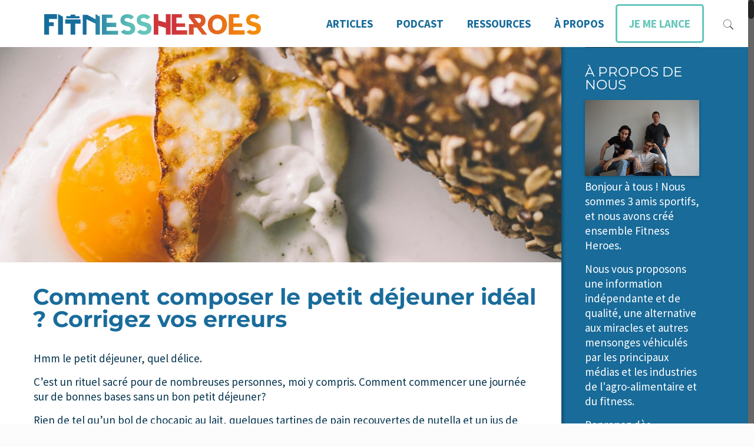

--- FILE ---
content_type: text/html; charset=UTF-8
request_url: https://www.fitnessheroes.fr/petit-dejeuner-ideal/
body_size: 65781
content:
<!DOCTYPE html>
<html class="no-js" lang="fr-FR" itemscope itemtype="https://schema.org/Article">

<!-- head -->
<head>
<!-- Google Tag Manager -->
<script>(function(w,d,s,l,i){w[l]=w[l]||[];w[l].push({'gtm.start':
new Date().getTime(),event:'gtm.js'});var f=d.getElementsByTagName(s)[0],
j=d.createElement(s),dl=l!='dataLayer'?'&l='+l:'';j.async=true;j.src=
'https://www.googletagmanager.com/gtm.js?id='+i+dl;f.parentNode.insertBefore(j,f);
})(window,document,'script','dataLayer','GTM-MKHF7LB');</script>
<!-- End Google Tag Manager -->
<!-- meta -->
<meta charset="UTF-8" />
<meta name="viewport" content="width=device-width, initial-scale=1, maximum-scale=1" />
<script>
  (function(i,s,o,g,r,a,m){i['GoogleAnalyticsObject']=r;i[r]=i[r]||function(){
  (i[r].q=i[r].q||[]).push(arguments)},i[r].l=1*new Date();a=s.createElement(o),
  m=s.getElementsByTagName(o)[0];a.async=1;a.src=g;m.parentNode.insertBefore(a,m)
  })(window,document,'script','//www.google-analytics.com/analytics.js','ga');

  ga('create', 'UA-39487486-3', 'auto');
  ga('send', 'pageview');

</script>
<link rel="shortcut icon" href="https://www.fitnessheroes.fr/wp-content/uploads/2015/10/favicon-02.png" />	
<link rel="apple-touch-icon" href="https://www.fitnessheroes.fr/wp-content/uploads/2015/10/favicon-01.png" />
	

<!-- wp_head() -->
<!-- script | dynamic -->
<script id="mfn-dnmc-config-js">
//<![CDATA[
window.mfn = {mobile_init:1234,nicescroll:40,parallax:"enllax",responsive:1,retina_js:0};
window.mfn_lightbox = {disable:false,disableMobile:false,title:false,};
window.mfn_sliders = {blog:0,clients:0,offer:0,portfolio:0,shop:0,slider:0,testimonials:0};
//]]>
</script>
<meta name='robots' content='index, follow, max-image-preview:large, max-snippet:-1, max-video-preview:-1' />
	<style></style>
	
	<!-- This site is optimized with the Yoast SEO plugin v26.7 - https://yoast.com/wordpress/plugins/seo/ -->
	<title>Comment composer le Petit Déjeuner idéal ? Corrigez vos erreurs !</title>
<link crossorigin data-rocket-preload as="font" href="https://www.fitnessheroes.fr/wp-content/themes/betheme/fonts/mfn-icons.woff?23391439" rel="preload">
<link crossorigin data-rocket-preload as="font" href="https://www.fitnessheroes.fr/wp-content/cache/fonts/1/google-fonts/fonts/s/sourcesanspro/v22/6xK3dSBYKcSV-LCoeQqfX1RYOo3qNq7lqDY.woff2" rel="preload">
<link crossorigin data-rocket-preload as="font" href="https://www.fitnessheroes.fr/wp-content/cache/fonts/1/google-fonts/fonts/s/sourcesanspro/v22/6xK3dSBYKcSV-LCoeQqfX1RYOo3qOK7l.woff2" rel="preload">
<link crossorigin data-rocket-preload as="font" href="https://www.fitnessheroes.fr/wp-content/cache/fonts/1/google-fonts/fonts/s/sourcesanspro/v22/6xKydSBYKcSV-LCoeQqfX1RYOo3ig4vwlxdu.woff2" rel="preload">
<link crossorigin data-rocket-preload as="font" href="https://www.fitnessheroes.fr/wp-content/cache/fonts/1/google-fonts/fonts/s/montserrat/v29/JTUSjIg1_i6t8kCHKm459Wdhyzbi.woff2" rel="preload">
<link crossorigin data-rocket-preload as="font" href="https://www.fitnessheroes.fr/wp-content/cache/fonts/1/google-fonts/fonts/s/montserrat/v29/JTUSjIg1_i6t8kCHKm459Wlhyw.woff2" rel="preload">
<style id="wpr-usedcss">img:is([sizes=auto i],[sizes^="auto," i]){contain-intrinsic-size:3000px 1500px}img.emoji{display:inline!important;border:none!important;box-shadow:none!important;height:1em!important;width:1em!important;margin:0 .07em!important;vertical-align:-.1em!important;background:0 0!important;padding:0!important}@keyframes ppress-dual-ring{0%{transform:rotate(0)}to{transform:rotate(360deg)}}.ppress-checkout__form *{--ppress-heading-fs:22px;--ppress-body-fs:16px;--ppress-btn-color:#2563eb;-webkit-box-sizing:border-box;-moz-box-sizing:border-box;box-sizing:border-box;font-size:var(--ppress-body-fs)}.ppress-checkout__form{margin:1px auto 10px;max-width:100%;width:100%;line-height:20px;position:relative}.ppress-checkout__form p{margin:0 0 5px;padding:0}.ppress-checkout__form{display:flex;flex-wrap:wrap}.ppress-checkout__form .ppress-checkout_order_summary__bottom_details *{font-size:var(--ppress-body-fs)}.ppress-checkout__form .ppress-checkout_order_summary__bottom_details{padding:10px 20px}.ppress-checkout__form a.ppress-checkout-show-login-form{cursor:pointer;float:right;font-size:14px;font-weight:400;line-height:35px;margin:0;padding:0;text-decoration:none;vertical-align:baseline}.ppress-checkout__form .ppress-checkout-form__payment_method{border-top:1px solid #ddd;padding:0}.ppress-checkout__form .ppress-checkout-form__payment_method:first-of-type{border-top:none;border-bottom:none}.ppress-checkout__form .ppress-checkout-form__terms_condition__content{border:1px solid #e5e7eb;padding:20px;max-height:200px;overflow:auto;border-radius:6px;display:none;margin:0 0 20px}.ppress-checkout__form .ppress-checkout__form__preloader{position:absolute;top:0;width:100%;height:100%;background:rgba(250,250,250,.9);z-index:99995}.ppress-checkout__form .ppress-checkout__form__spinner{display:block;width:85px;height:85px;top:40%;right:50%;text-align:center;margin:auto;position:fixed}.ppress-checkout__form .ppress-checkout__form__spinner:after{content:" ";display:block;width:70px;height:70px;margin:8px;border-radius:50%;border:6px solid #212529;border-color:#212529 transparent;animation:1.2s linear infinite ppress-dual-ring}.ppress-checkout__form .ppress-checkout-alert{width:100%;padding:12px 16px;border-radius:6px;margin:10px 0}.ppress-checkout__form .ppress-checkout-alert ul{margin:0 0 0 16px;padding:0;list-style-type:disc}.ppress-checkout__form .ppress-checkout-alert li{font-size:var(--ppress-body-fs);font-weight:400;margin:0!important;padding:0!important;line-height:22px}.ppress-checkout__form .ppress-checkout-alert li strong,.ppress-checkout__form .ppress-checkout-alert p{font-size:var(--ppress-body-fs);margin:0!important;padding:0!important;line-height:22px}.ppress-checkout__form .ppress-checkout-alert li strong{font-weight:700}.ppress-checkout__form .ppress-checkout-alert p{font-weight:500}.flatpickr-current-month .flatpickr-monthDropdown-months{display:inline-block!important}#pp-pass-strength-result{background-color:#eee;border:1px solid #ddd;color:#23282d;padding:3px 5px;text-align:center;width:100%;-webkit-box-sizing:border-box;-moz-box-sizing:border-box;box-sizing:border-box}#pp-pass-strength-result.short{background-color:#f1adad;border-color:#e35b5b;opacity:1}#pp-pass-strength-result.bad{background-color:#fbc5a9;border-color:#f78b53;opacity:1}#pp-pass-strength-result.good{background-color:#ffe399;border-color:#ffc733;opacity:1}#pp-pass-strength-result.strong{background-color:#c1e1b9;border-color:#83c373;opacity:1}.pp-form-container *{-webkit-box-sizing:border-box;-moz-box-sizing:border-box;box-sizing:border-box}.pp-form-container .pp-form-wrapper.ppBuildScratch.ppfl-material .pp-form-field-wrap span.select2-selection.select2-selection--multiple,html .pp-form-container .select2 input.select2-search__field{border:0!important}.pp-form-container form input[type=submit]{-webkit-appearance:none!important;cursor:pointer;text-shadow:none}.pp-form-container form{margin:0;padding:0;background-color:transparent}.pp-form-container form input,.pp-form-container form select,.pp-form-container form textarea{outline:0;background-image:none;height:auto;float:none;position:static;box-shadow:none;text-shadow:none;text-transform:none;text-decoration:none;resize:vertical}.pp-form-container form p{margin:0 0 .5em}.pp-form-container form input[type=submit]:focus{outline:0}.pp-form-container .pp-user-avatar{border-radius:50%!important;display:block!important;margin:0 auto 10px!important;text-align:center!important}.pp-form-container .pp-form-wrapper.ppBuildScratch.ppfl-material .pp-form-field-wrap .select2.select2-container{border:0!important;border-bottom:1px solid #dbdbdb!important;padding-left:0!important}.pp-form-container .pp-form-wrapper.ppBuildScratch.ppfl-flat .pp-form-field-wrap .select2-selection{border:0!important;background:#f7f7f7!important}#profilepress-myaccount-wrapper .profilepress-myaccount-content .select2-selection{border-radius:.25em;transition:border-color .15s ease-in-out,box-shadow .15s ease-in-out;box-shadow:inset 0 1px 1px rgba(0,0,0,.125)}html .select2.select2-container .select2-selection.select2-selection--multiple input.select2-search__field{border:0!important;height:auto!important}.select2.select2-container .select2-selection.select2-selection--multiple input.select2-search__field{border:0!important;box-shadow:none!important}.select2.select2-container .select2-selection.select2-selection--multiple li.select2-selection__choice{height:auto;line-height:normal}.pp-member-directory .ppressmd-member-directory-header .ppressmd-member-directory-header-row .ppressmd-search .ppressmd-search-filter.ppressmd-text-filter-type input:not(.select2-search__field),.pp-member-directory .ppressmd-member-directory-header .select2.select2-container .select2-selection{background-color:transparent;border:1px solid #ddd!important}.pp-member-directory .ppressmd-member-directory-header .select2.select2-container .select2-selection__rendered{color:#666;background-color:transparent}.pp-member-directory .ppressmd-member-directory-header .select2.select2-container{width:100%!important}.pp-member-directory .ppressmd-member-directory-header .select2-search.select2-search--inline .select2-search__field{width:auto!important}.pp-member-directory .ppressmd-member-directory-header .select2.select2-container .select2-selection{display:block!important;height:40px;padding:0 0 0 12px!important;overflow:hidden!important;position:relative!important;white-space:nowrap!important;line-height:35px!important;font-size:15px!important;text-align:left!important;text-decoration:none!important;-moz-border-radius:2px!important;-webkit-border-radius:2px!important;border-radius:2px!important;background-clip:padding-box!important;-webkit-touch-callout:none;-webkit-user-select:none;-moz-user-select:none;-ms-user-select:none;user-select:none;background:0 0!important}.pp-member-directory .ppressmd-member-directory-header .select2.select2-container .select2-selection .select2-selection__arrow{display:inline-block!important;width:34px!important;height:100%!important;position:absolute!important;right:0!important;top:0!important;-moz-border-radius:0 2px 2px 0!important;-webkit-border-radius:0 2px 2px 0!important;border-radius:0 2px 2px 0!important;background-clip:padding-box!important;text-align:center!important;background:0 0!important;border-left:0!important}.pp-member-directory .ppressmd-member-directory-header .select2-container.select2-container--open .select2-dropdown{border:1px solid #ddd;border-top:0;border-radius:0}.pp-member-directory .ppressmd-member-directory-header .select2-container.select2-container--open .select2-dropdown .select2-results li{list-style:none;display:list-item;background-image:none;font-size:15px;margin:5px!important;color:#666!important;padding:3px 7px 4px!important;cursor:pointer;min-height:1em!important}.pp-member-directory .ppressmd-member-directory-header .select2.select2-container .select2-selection.select2-selection--multiple{height:auto!important;line-height:.8!important}.pp-member-directory .ppressmd-member-directory-header .select2-container--default .select2-selection--single .select2-selection__rendered{padding-left:0!important;line-height:37px}.pp-member-directory .ppressmd-member-directory-header .select2-container--default .select2-selection--multiple .select2-selection__rendered{line-height:37px;box-sizing:border-box;list-style:none;margin:0;padding-left:0!important;padding-right:30px;width:100%;font-size:13px}.pp-member-directory .ppressmd-member-directory-header .select2-results li.select2-results__option.select2-results__option--highlighted{background:0 0!important;background:#f4f4f4!important;color:#666!important}.pp-member-directory .ppressmd-member-directory-header .select2-container--default .select2-selection--single .select2-selection__clear{right:10px;margin:0!important}.pp-member-directory .ppressmd-member-directory-header .select2-container--default .select2-selection--multiple .select2-selection__clear{right:10px;font-size:30px;margin:0!important}.pp-member-directory .ppressmd-member-directory-header .select2-container--default .select2-selection--multiple .select2-selection__clear,.pp-member-directory .ppressmd-member-directory-header .select2-container--default .select2-selection--single .select2-selection__arrow b,.pp-member-directory .ppressmd-member-directory-header .select2-container--default .select2-selection--single .select2-selection__clear{color:#888!important}.pp-member-directory .ppressmd-member-directory-header .select2-container--default .select2-selection--multiple .select2-selection__clear{position:absolute}.pp-member-directory .ppressmd-member-directory-header .select2-container--default .select2-selection--multiple .select2-selection__choice{padding:3px 3px 3px 5px}.pp-member-directory .ppressmd-member-directory-header .select2-container .select2-search.select2-search--inline>input{border:0!important;padding:0!important;border-radius:0!important}.pp-member-directory .ppressmd-member-directory-header .select2-container--default .select2-selection--multiple .select2-selection__rendered li{overflow-x:hidden;text-overflow:ellipsis;max-width:100%;box-sizing:border-box}.pp-member-directory .ppressmd-member-directory-header .select2-container--default .select2-selection--single .select2-selection__clear{font-size:20px!important}p:has(+.ppress-paywall-message-wrap){margin-bottom:0}@-webkit-keyframes fpFadeInDown{0%{opacity:0;-webkit-transform:translate3d(0,-20px,0);transform:translate3d(0,-20px,0)}to{opacity:1;-webkit-transform:translate3d(0,0,0);transform:translate3d(0,0,0)}}@keyframes fpFadeInDown{0%{opacity:0;-webkit-transform:translate3d(0,-20px,0);transform:translate3d(0,-20px,0)}to{opacity:1;-webkit-transform:translate3d(0,0,0);transform:translate3d(0,0,0)}}.flatpickr-calendar{background:0 0;opacity:0;display:none;text-align:center;visibility:hidden;padding:0;-webkit-animation:none;animation:none;direction:ltr;border:0;font-size:14px;line-height:24px;border-radius:5px;position:absolute;width:307.875px;box-sizing:border-box;touch-action:manipulation;background:#fff;box-shadow:1px 0 0#e6e6e6,-1px 0 0#e6e6e6,0 1px 0#e6e6e6,0-1px 0#e6e6e6,0 3px 13px rgba(0,0,0,.08)}.flatpickr-calendar.inline,.flatpickr-calendar.open{opacity:1;max-height:640px;visibility:visible}.flatpickr-calendar.open{display:inline-block;z-index:99999}.flatpickr-calendar.animate.open{-webkit-animation:.3s cubic-bezier(.23,1,.32,1) fpFadeInDown;animation:.3s cubic-bezier(.23,1,.32,1) fpFadeInDown}.flatpickr-calendar.inline{display:block;position:relative;top:2px}.flatpickr-calendar.static{position:absolute;top:calc(100% + 2px)}.flatpickr-calendar.static.open{z-index:999;display:block}.flatpickr-calendar.multiMonth .flatpickr-days .dayContainer:nth-child(n+1) .flatpickr-day.inRange:nth-child(7n+7){box-shadow:none!important}.flatpickr-calendar.multiMonth .flatpickr-days .dayContainer:nth-child(n+2) .flatpickr-day.inRange:nth-child(7n+1){box-shadow:-2px 0 0#e6e6e6,5px 0 0#e6e6e6}.flatpickr-calendar .hasTime .dayContainer,.flatpickr-calendar .hasWeeks .dayContainer{border-bottom:0;border-bottom-right-radius:0;border-bottom-left-radius:0}.flatpickr-calendar .hasWeeks .dayContainer{border-left:0}.flatpickr-calendar.hasTime .flatpickr-time{height:40px;border-top:1px solid #e6e6e6}.flatpickr-calendar.noCalendar.hasTime .flatpickr-time{height:auto}.flatpickr-calendar:after,.flatpickr-calendar:before{position:absolute;display:block;pointer-events:none;border:solid transparent;content:"";height:0;width:0;left:22px}.flatpickr-calendar.arrowRight:after,.flatpickr-calendar.arrowRight:before,.flatpickr-calendar.rightMost:after,.flatpickr-calendar.rightMost:before{left:auto;right:22px}.flatpickr-calendar.arrowCenter:after,.flatpickr-calendar.arrowCenter:before{left:50%;right:50%}.flatpickr-calendar:before{border-width:5px;margin:0-5px}.flatpickr-calendar:after{border-width:4px;margin:0-4px}.flatpickr-calendar.arrowTop:after,.flatpickr-calendar.arrowTop:before{bottom:100%}.flatpickr-calendar.arrowTop:before{border-bottom-color:#e6e6e6}.flatpickr-calendar.arrowTop:after{border-bottom-color:#fff}.flatpickr-calendar.arrowBottom:after,.flatpickr-calendar.arrowBottom:before{top:100%}.flatpickr-calendar.arrowBottom:before{border-top-color:#e6e6e6}.flatpickr-calendar.arrowBottom:after{border-top-color:#fff}.flatpickr-calendar:focus,.flatpickr-current-month input.cur-year:focus{outline:0}.flatpickr-wrapper{position:relative;display:inline-block}.flatpickr-months{display:flex}.flatpickr-months .flatpickr-month,.flatpickr-months .flatpickr-next-month,.flatpickr-months .flatpickr-prev-month{-webkit-user-select:none;-moz-user-select:none;-ms-user-select:none;user-select:none;height:34px;color:rgba(0,0,0,.9);fill:rgba(0,0,0,.9)}.flatpickr-months .flatpickr-month{background:0 0;line-height:1;text-align:center;position:relative;overflow:hidden;flex:1}.flatpickr-months .flatpickr-next-month,.flatpickr-months .flatpickr-prev-month{text-decoration:none;cursor:pointer;position:absolute;top:0;padding:10px;z-index:3}.flatpickr-months .flatpickr-next-month.flatpickr-disabled,.flatpickr-months .flatpickr-prev-month.flatpickr-disabled{display:none}.flatpickr-months .flatpickr-next-month i,.flatpickr-months .flatpickr-prev-month i,.numInputWrapper{position:relative}.flatpickr-months .flatpickr-next-month.flatpickr-prev-month,.flatpickr-months .flatpickr-prev-month.flatpickr-prev-month{left:0}.flatpickr-months .flatpickr-next-month.flatpickr-next-month,.flatpickr-months .flatpickr-prev-month.flatpickr-next-month{right:0}.flatpickr-months .flatpickr-next-month:hover,.flatpickr-months .flatpickr-prev-month:hover{color:#959ea9}.flatpickr-months .flatpickr-next-month:hover svg,.flatpickr-months .flatpickr-prev-month:hover svg{fill:#f64747}.flatpickr-months .flatpickr-next-month svg,.flatpickr-months .flatpickr-prev-month svg{width:14px;height:14px}.flatpickr-months .flatpickr-next-month svg path,.flatpickr-months .flatpickr-prev-month svg path{transition:fill .1s;fill:inherit}.numInputWrapper{height:auto}.numInputWrapper input,.numInputWrapper span{display:inline-block}.numInputWrapper input{width:100%}.numInputWrapper input::-ms-clear{display:none}.numInputWrapper input::-webkit-inner-spin-button,.numInputWrapper input::-webkit-outer-spin-button{margin:0;-webkit-appearance:none}.numInputWrapper span{position:absolute;right:0;width:14px;padding:0 4px 0 2px;height:50%;line-height:50%;opacity:0;cursor:pointer;border:1px solid rgba(57,57,57,.15);box-sizing:border-box}.numInputWrapper span:hover{background:rgba(0,0,0,.1)}.numInputWrapper span:active{background:rgba(0,0,0,.2)}.numInputWrapper span:after{display:block;content:"";position:absolute}.numInputWrapper span.arrowUp{top:0;border-bottom:0}.numInputWrapper span.arrowUp:after{border-left:4px solid transparent;border-right:4px solid transparent;border-bottom:4px solid rgba(57,57,57,.6);top:26%}.numInputWrapper span.arrowDown{top:50%}.numInputWrapper span.arrowDown:after{border-left:4px solid transparent;border-right:4px solid transparent;border-top:4px solid rgba(57,57,57,.6);top:40%}.numInputWrapper span svg{width:inherit;height:auto}.numInputWrapper span svg path{fill:rgba(0,0,0,.5)}.flatpickr-current-month span.cur-month:hover,.numInputWrapper:hover{background:rgba(0,0,0,.05)}.numInputWrapper:hover span{opacity:1}.flatpickr-current-month{font-size:135%;font-weight:300;color:inherit;position:absolute;width:75%;left:12.5%;padding:7.48px 0 0;line-height:1;height:34px;display:inline-block;text-align:center;-webkit-transform:translate3d(0,0,0);transform:translate3d(0,0,0)}.flatpickr-current-month span.cur-month{font-family:inherit;font-weight:700;color:inherit;display:inline-block;margin-left:.5ch;padding:0}.flatpickr-current-month .numInputWrapper{width:6ch;display:inline-block}.flatpickr-current-month .numInputWrapper span.arrowUp:after{border-bottom-color:rgba(0,0,0,.9)}.flatpickr-current-month .numInputWrapper span.arrowDown:after{border-top-color:rgba(0,0,0,.9)}.flatpickr-current-month .flatpickr-monthDropdown-months,.flatpickr-current-month input.cur-year{background:0 0;border:0;border-radius:0;box-sizing:border-box;color:inherit;font-size:inherit;font-family:inherit;font-weight:300;height:auto;line-height:inherit;padding:0 0 0 .5ch;vertical-align:initial}.flatpickr-current-month input.cur-year{cursor:text;margin:0;display:inline-block;-webkit-appearance:textfield;-moz-appearance:textfield;appearance:textfield}.flatpickr-current-month input.cur-year[disabled],.flatpickr-current-month input.cur-year[disabled]:hover{font-size:100%;color:rgba(0,0,0,.5);background:0 0;pointer-events:none}.flatpickr-current-month .flatpickr-monthDropdown-months{appearance:menulist;cursor:pointer;margin:-1px 0 0;outline:0;position:relative;-webkit-box-sizing:border-box;-webkit-appearance:menulist;-moz-appearance:menulist;width:auto}.flatpickr-current-month .flatpickr-monthDropdown-months:active,.flatpickr-current-month .flatpickr-monthDropdown-months:focus{outline:0}.flatpickr-current-month .flatpickr-monthDropdown-months:hover{background:rgba(0,0,0,.05)}.flatpickr-current-month .flatpickr-monthDropdown-months .flatpickr-monthDropdown-month{background-color:transparent;outline:0;padding:0}.flatpickr-weekdays{background:0 0;text-align:center;overflow:hidden;width:100%;display:flex;align-items:center;height:28px}.flatpickr-weekdays .flatpickr-weekdaycontainer{display:flex;flex:1}span.flatpickr-weekday{cursor:default;font-size:90%;background:0 0;color:rgba(0,0,0,.54);line-height:1;margin:0;text-align:center;display:block;flex:1;font-weight:bolder}.flatpickr-weeks{padding:1px 0 0}.flatpickr-days{position:relative;overflow:hidden;display:flex;align-items:flex-start;width:307.875px}.flatpickr-days:focus{outline:0}.dayContainer,.flatpickr-day{box-sizing:border-box;display:inline-block}.dayContainer{padding:0;outline:0;text-align:left;width:307.875px;min-width:307.875px;max-width:307.875px;display:flex;flex-wrap:wrap;-ms-flex-wrap:wrap;justify-content:space-around;-webkit-transform:translate3d(0,0,0);transform:translate3d(0,0,0);opacity:1}.dayContainer+.dayContainer{box-shadow:-1px 0 0#e6e6e6}.flatpickr-day{background:0 0;border:1px solid transparent;border-radius:150px;color:#393939;cursor:pointer;font-weight:400;width:14.2857143%;flex-basis:14.2857143%;max-width:39px;height:39px;line-height:39px;margin:0;position:relative;justify-content:center;text-align:center}.flatpickr-day.inRange,.flatpickr-day.nextMonthDay.inRange,.flatpickr-day.nextMonthDay.today.inRange,.flatpickr-day.nextMonthDay:focus,.flatpickr-day.nextMonthDay:hover,.flatpickr-day.prevMonthDay.inRange,.flatpickr-day.prevMonthDay.today.inRange,.flatpickr-day.prevMonthDay:focus,.flatpickr-day.prevMonthDay:hover,.flatpickr-day.today.inRange,.flatpickr-day:focus,.flatpickr-day:hover{cursor:pointer;outline:0;background:#e6e6e6;border-color:#e6e6e6}.flatpickr-day.today{border-color:#959ea9}.flatpickr-day.today:focus,.flatpickr-day.today:hover{border-color:#959ea9;background:#959ea9;color:#fff}.flatpickr-day.endRange,.flatpickr-day.endRange.inRange,.flatpickr-day.endRange.nextMonthDay,.flatpickr-day.endRange.prevMonthDay,.flatpickr-day.endRange:focus,.flatpickr-day.endRange:hover,.flatpickr-day.selected,.flatpickr-day.selected.inRange,.flatpickr-day.selected.nextMonthDay,.flatpickr-day.selected.prevMonthDay,.flatpickr-day.selected:focus,.flatpickr-day.selected:hover,.flatpickr-day.startRange,.flatpickr-day.startRange.inRange,.flatpickr-day.startRange.nextMonthDay,.flatpickr-day.startRange.prevMonthDay,.flatpickr-day.startRange:focus,.flatpickr-day.startRange:hover{background:#569ff7;box-shadow:none;color:#fff;border-color:#569ff7}.flatpickr-day.endRange.startRange,.flatpickr-day.selected.startRange,.flatpickr-day.startRange.startRange{border-radius:50px 0 0 50px}.flatpickr-day.endRange.endRange,.flatpickr-day.selected.endRange,.flatpickr-day.startRange.endRange{border-radius:0 50px 50px 0}.flatpickr-day.endRange.startRange+.endRange:not(:nth-child(7n+1)),.flatpickr-day.selected.startRange+.endRange:not(:nth-child(7n+1)),.flatpickr-day.startRange.startRange+.endRange:not(:nth-child(7n+1)){box-shadow:-10px 0 0#569ff7}.flatpickr-day.endRange.startRange.endRange,.flatpickr-day.selected.startRange.endRange,.flatpickr-day.startRange.startRange.endRange{border-radius:50px}.flatpickr-day.inRange{border-radius:0;box-shadow:-5px 0 0#e6e6e6,5px 0 0#e6e6e6}.flatpickr-day.flatpickr-disabled,.flatpickr-day.flatpickr-disabled:hover{background:0 0;border-color:transparent}.flatpickr-day.nextMonthDay,.flatpickr-day.notAllowed,.flatpickr-day.notAllowed.nextMonthDay,.flatpickr-day.notAllowed.prevMonthDay,.flatpickr-day.prevMonthDay{color:rgba(57,57,57,.3);background:0 0;border-color:transparent;cursor:default}.flatpickr-day.flatpickr-disabled,.flatpickr-day.flatpickr-disabled:hover{cursor:not-allowed;color:rgba(57,57,57,.1)}.flatpickr-day.hidden{visibility:hidden}.rangeMode .flatpickr-day{margin-top:1px}.flatpickr-weekwrapper{float:left}.flatpickr-weekwrapper .flatpickr-weeks{padding:0 12px;box-shadow:1px 0 0#e6e6e6}.flatpickr-weekwrapper .flatpickr-weekday{float:none;width:100%;line-height:28px}.flatpickr-weekwrapper span.flatpickr-day,.flatpickr-weekwrapper span.flatpickr-day:hover{display:block;width:100%;max-width:none;color:rgba(57,57,57,.3);background:0 0;cursor:default;border:0}.flatpickr-innerContainer{display:block;display:flex;box-sizing:border-box;overflow:hidden}.flatpickr-rContainer{display:inline-block;padding:0;box-sizing:border-box}.flatpickr-time,.flatpickr-time input{text-align:center;box-sizing:border-box}.flatpickr-time{outline:0;display:block;height:0;line-height:40px;max-height:40px;overflow:hidden;display:flex}.flatpickr-time:after{content:"";display:table;clear:both}.flatpickr-time .numInputWrapper{flex:1;width:40%;height:40px;float:left}.flatpickr-time .numInputWrapper span.arrowUp:after{border-bottom-color:#393939}.flatpickr-time .numInputWrapper span.arrowDown:after{border-top-color:#393939}.flatpickr-time.hasSeconds .numInputWrapper{width:26%}.flatpickr-time.time24hr .numInputWrapper{width:49%}.flatpickr-time input{background:0 0;box-shadow:none;border:0;border-radius:0;margin:0;padding:0;height:inherit;line-height:inherit;color:#393939;font-size:14px;position:relative;-webkit-appearance:textfield;-moz-appearance:textfield;appearance:textfield}.flatpickr-time input.flatpickr-hour{font-weight:700}.flatpickr-time input.flatpickr-minute,.flatpickr-time input.flatpickr-second{font-weight:400}.flatpickr-time input:focus{outline:0;border:0}.flatpickr-time .flatpickr-am-pm,.flatpickr-time .flatpickr-time-separator{height:inherit;float:left;line-height:inherit;color:#393939;-webkit-user-select:none;-moz-user-select:none;-ms-user-select:none;user-select:none;align-self:center}.flatpickr-time .flatpickr-time-separator{font-weight:700;width:2%}.flatpickr-time .flatpickr-am-pm{outline:0;width:18%;cursor:pointer;text-align:center;font-weight:400}.flatpickr-time .flatpickr-am-pm:focus,.flatpickr-time .flatpickr-am-pm:hover,.flatpickr-time input:focus,.flatpickr-time input:hover{background:#eee}.flatpickr-input[readonly]{cursor:pointer}.select2-container{box-sizing:border-box;display:inline-block;margin:0;position:relative;vertical-align:middle}.select2-container .select2-selection--single{box-sizing:border-box;cursor:pointer;display:block;height:28px;user-select:none;-webkit-user-select:none}.select2-container .select2-selection--single .select2-selection__rendered{display:block;padding-left:8px;padding-right:20px;overflow:hidden;text-overflow:ellipsis;white-space:nowrap}.select2-container .select2-selection--single .select2-selection__clear{position:relative}.select2-container[dir=rtl] .select2-selection--single .select2-selection__rendered{padding-right:8px;padding-left:20px}.select2-container .select2-selection--multiple{box-sizing:border-box;cursor:pointer;display:block;min-height:32px;user-select:none;-webkit-user-select:none}.select2-container .select2-selection--multiple .select2-selection__rendered{display:inline-block;overflow:hidden;padding-left:8px;text-overflow:ellipsis;white-space:nowrap}.select2-container .select2-search--inline{float:left}.select2-container .select2-search--inline .select2-search__field{box-sizing:border-box;border:none;font-size:100%;margin-top:5px;padding:0}.select2-container .select2-search--inline .select2-search__field::-webkit-search-cancel-button{-webkit-appearance:none}.select2-dropdown{background-color:#fff;border:1px solid #aaa;border-radius:4px;box-sizing:border-box;display:block;position:absolute;left:-100000px;width:100%;z-index:1051}.select2-results{display:block}.select2-results__options{list-style:none;margin:0;padding:0}.select2-results__option{padding:6px;user-select:none;-webkit-user-select:none}.select2-results__option[aria-selected]{cursor:pointer}.select2-container--open .select2-dropdown{left:0}.select2-container--open .select2-dropdown--above{border-bottom:none;border-bottom-left-radius:0;border-bottom-right-radius:0}.select2-container--open .select2-dropdown--below{border-top:none;border-top-left-radius:0;border-top-right-radius:0}.select2-search--dropdown{display:block;padding:4px}.select2-search--dropdown .select2-search__field{padding:4px;width:100%;box-sizing:border-box}.select2-search--dropdown .select2-search__field::-webkit-search-cancel-button{-webkit-appearance:none}.select2-search--dropdown.select2-search--hide{display:none}.select2-close-mask{border:0;margin:0;padding:0;display:block;position:fixed;left:0;top:0;min-height:100%;min-width:100%;height:auto;width:auto;opacity:0;z-index:99;background-color:#fff}.select2-hidden-accessible{border:0!important;clip:rect(0 0 0 0)!important;-webkit-clip-path:inset(50%)!important;clip-path:inset(50%)!important;height:1px!important;overflow:hidden!important;padding:0!important;position:absolute!important;width:1px!important;white-space:nowrap!important}.select2-container--default .select2-selection--single{background-color:#fff;border:1px solid #aaa;border-radius:4px}.select2-container--default .select2-selection--single .select2-selection__rendered{color:#444;line-height:28px}.select2-container--default .select2-selection--single .select2-selection__clear{cursor:pointer;float:right;font-weight:700}.select2-container--default .select2-selection--single .select2-selection__placeholder{color:#999}.select2-container--default .select2-selection--single .select2-selection__arrow{height:26px;position:absolute;top:1px;right:1px;width:20px}.select2-container--default .select2-selection--single .select2-selection__arrow b{border-color:#888 transparent transparent;border-style:solid;border-width:5px 4px 0;height:0;left:50%;margin-left:-4px;margin-top:-2px;position:absolute;top:50%;width:0}.select2-container--default[dir=rtl] .select2-selection--single .select2-selection__clear{float:left}.select2-container--default[dir=rtl] .select2-selection--single .select2-selection__arrow{left:1px;right:auto}.select2-container--default.select2-container--disabled .select2-selection--single{background-color:#eee;cursor:default}.select2-container--default.select2-container--disabled .select2-selection--single .select2-selection__clear{display:none}.select2-container--default.select2-container--open .select2-selection--single .select2-selection__arrow b{border-color:transparent transparent #888;border-width:0 4px 5px}.select2-container--default .select2-selection--multiple{background-color:#fff;border:1px solid #aaa;border-radius:4px;cursor:text}.select2-container--default .select2-selection--multiple .select2-selection__rendered{box-sizing:border-box;list-style:none;margin:0;padding:0 5px;width:100%}.select2-container--default .select2-selection--multiple .select2-selection__rendered li{list-style:none}.select2-container--default .select2-selection--multiple .select2-selection__clear{cursor:pointer;float:right;font-weight:700;margin-top:5px;margin-right:10px;padding:1px}.select2-container--default .select2-selection--multiple .select2-selection__choice{background-color:#e4e4e4;border:1px solid #aaa;border-radius:4px;cursor:default;float:left;margin-right:5px;margin-top:5px;padding:0 5px}.select2-container--default .select2-selection--multiple .select2-selection__choice__remove{color:#999;cursor:pointer;display:inline-block;font-weight:700;margin-right:2px}.select2-container--default .select2-selection--multiple .select2-selection__choice__remove:hover{color:#333}.select2-container--default[dir=rtl] .select2-selection--multiple .select2-search--inline,.select2-container--default[dir=rtl] .select2-selection--multiple .select2-selection__choice{float:right}.select2-container--default[dir=rtl] .select2-selection--multiple .select2-selection__choice{margin-left:5px;margin-right:auto}.select2-container--default[dir=rtl] .select2-selection--multiple .select2-selection__choice__remove{margin-left:2px;margin-right:auto}.select2-container--default.select2-container--focus .select2-selection--multiple{border:1px solid #000;outline:0}.select2-container--default.select2-container--disabled .select2-selection--multiple{background-color:#eee;cursor:default}.select2-container--default.select2-container--disabled .select2-selection__choice__remove{display:none}.select2-container--default.select2-container--open.select2-container--above .select2-selection--multiple,.select2-container--default.select2-container--open.select2-container--above .select2-selection--single{border-top-left-radius:0;border-top-right-radius:0}.select2-container--default.select2-container--open.select2-container--below .select2-selection--multiple,.select2-container--default.select2-container--open.select2-container--below .select2-selection--single{border-bottom-left-radius:0;border-bottom-right-radius:0}.select2-container--default .select2-search--dropdown .select2-search__field{border:1px solid #aaa}.select2-container--default .select2-search--inline .select2-search__field{background:0 0;border:none;outline:0;box-shadow:none;-webkit-appearance:textfield}.select2-container--default .select2-results>.select2-results__options{max-height:200px;overflow-y:auto}.select2-container--default .select2-results__option[role=group]{padding:0}.select2-container--default .select2-results__option[aria-disabled=true]{color:#999}.select2-container--default .select2-results__option[aria-selected=true]{background-color:#ddd}.select2-container--default .select2-results__option .select2-results__option{padding-left:1em}.select2-container--default .select2-results__option .select2-results__option .select2-results__group{padding-left:0}.select2-container--default .select2-results__option .select2-results__option .select2-results__option{margin-left:-1em;padding-left:2em}.select2-container--default .select2-results__option .select2-results__option .select2-results__option .select2-results__option{margin-left:-2em;padding-left:3em}.select2-container--default .select2-results__option .select2-results__option .select2-results__option .select2-results__option .select2-results__option{margin-left:-3em;padding-left:4em}.select2-container--default .select2-results__option .select2-results__option .select2-results__option .select2-results__option .select2-results__option .select2-results__option{margin-left:-4em;padding-left:5em}.select2-container--default .select2-results__option .select2-results__option .select2-results__option .select2-results__option .select2-results__option .select2-results__option .select2-results__option{margin-left:-5em;padding-left:6em}.select2-container--default .select2-results__option--highlighted[aria-selected]{background-color:#5897fb;color:#fff}.select2-container--default .select2-results__group{cursor:default;display:block;padding:6px}.select2-container--classic .select2-selection--single{background-color:#f7f7f7;border:1px solid #aaa;border-radius:4px;outline:0;background-image:-webkit-linear-gradient(top,#fff 50%,#eee 100%);background-image:-o-linear-gradient(top,#fff 50%,#eee 100%);background-image:linear-gradient(to bottom,#fff 50%,#eee 100%);background-repeat:repeat-x}.select2-container--classic .select2-selection--single:focus{border:1px solid #5897fb}.select2-container--classic .select2-selection--single .select2-selection__rendered{color:#444;line-height:28px}.select2-container--classic .select2-selection--single .select2-selection__clear{cursor:pointer;float:right;font-weight:700;margin-right:10px}.select2-container--classic .select2-selection--single .select2-selection__placeholder{color:#999}.select2-container--classic .select2-selection--single .select2-selection__arrow{background-color:#ddd;border:none;border-left:1px solid #aaa;border-top-right-radius:4px;border-bottom-right-radius:4px;height:26px;position:absolute;top:1px;right:1px;width:20px;background-image:-webkit-linear-gradient(top,#eee 50%,#ccc 100%);background-image:-o-linear-gradient(top,#eee 50%,#ccc 100%);background-image:linear-gradient(to bottom,#eee 50%,#ccc 100%);background-repeat:repeat-x}.select2-container--classic .select2-selection--single .select2-selection__arrow b{border-color:#888 transparent transparent;border-style:solid;border-width:5px 4px 0;height:0;left:50%;margin-left:-4px;margin-top:-2px;position:absolute;top:50%;width:0}.select2-container--classic[dir=rtl] .select2-selection--single .select2-selection__clear{float:left}.select2-container--classic[dir=rtl] .select2-selection--single .select2-selection__arrow{border:none;border-right:1px solid #aaa;border-radius:0;border-top-left-radius:4px;border-bottom-left-radius:4px;left:1px;right:auto}.select2-container--classic.select2-container--open .select2-selection--single{border:1px solid #5897fb}.select2-container--classic.select2-container--open .select2-selection--single .select2-selection__arrow{background:0 0;border:none}.select2-container--classic.select2-container--open .select2-selection--single .select2-selection__arrow b{border-color:transparent transparent #888;border-width:0 4px 5px}.select2-container--classic.select2-container--open.select2-container--above .select2-selection--single{border-top:none;border-top-left-radius:0;border-top-right-radius:0;background-image:-webkit-linear-gradient(top,#fff 0,#eee 50%);background-image:-o-linear-gradient(top,#fff 0,#eee 50%);background-image:linear-gradient(to bottom,#fff 0,#eee 50%);background-repeat:repeat-x}.select2-container--classic.select2-container--open.select2-container--below .select2-selection--single{border-bottom:none;border-bottom-left-radius:0;border-bottom-right-radius:0;background-image:-webkit-linear-gradient(top,#eee 50%,#fff 100%);background-image:-o-linear-gradient(top,#eee 50%,#fff 100%);background-image:linear-gradient(to bottom,#eee 50%,#fff 100%);background-repeat:repeat-x}.select2-container--classic .select2-selection--multiple{background-color:#fff;border:1px solid #aaa;border-radius:4px;cursor:text;outline:0}.select2-container--classic .select2-selection--multiple:focus{border:1px solid #5897fb}.select2-container--classic .select2-selection--multiple .select2-selection__rendered{list-style:none;margin:0;padding:0 5px}.select2-container--classic .select2-selection--multiple .select2-selection__clear{display:none}.select2-container--classic .select2-selection--multiple .select2-selection__choice{background-color:#e4e4e4;border:1px solid #aaa;border-radius:4px;cursor:default;float:left;margin-right:5px;margin-top:5px;padding:0 5px}.select2-container--classic .select2-selection--multiple .select2-selection__choice__remove{color:#888;cursor:pointer;display:inline-block;font-weight:700;margin-right:2px}.select2-container--classic .select2-selection--multiple .select2-selection__choice__remove:hover{color:#555}.select2-container--classic[dir=rtl] .select2-selection--multiple .select2-selection__choice{float:right;margin-left:5px;margin-right:auto}.select2-container--classic[dir=rtl] .select2-selection--multiple .select2-selection__choice__remove{margin-left:2px;margin-right:auto}.select2-container--classic.select2-container--open .select2-selection--multiple{border:1px solid #5897fb}.select2-container--classic.select2-container--open.select2-container--above .select2-selection--multiple{border-top:none;border-top-left-radius:0;border-top-right-radius:0}.select2-container--classic.select2-container--open.select2-container--below .select2-selection--multiple{border-bottom:none;border-bottom-left-radius:0;border-bottom-right-radius:0}.select2-container--classic .select2-search--dropdown .select2-search__field{border:1px solid #aaa;outline:0}.select2-container--classic .select2-search--inline .select2-search__field{outline:0;box-shadow:none}.select2-container--classic .select2-dropdown{background-color:#fff;border:1px solid transparent}.select2-container--classic .select2-dropdown--above{border-bottom:none}.select2-container--classic .select2-dropdown--below{border-top:none}.select2-container--classic .select2-results>.select2-results__options{max-height:200px;overflow-y:auto}.select2-container--classic .select2-results__option[role=group]{padding:0}.select2-container--classic .select2-results__option[aria-disabled=true]{color:grey}.select2-container--classic .select2-results__option--highlighted[aria-selected]{background-color:#3875d7;color:#fff}.select2-container--classic .select2-results__group{cursor:default;display:block;padding:6px}.select2-container--classic.select2-container--open .select2-dropdown{border-color:#5897fb}a,aside,audio,b,body,canvas,caption,center,cite,code,div,em,fieldset,figcaption,figure,footer,form,h1,h2,h3,h4,h5,header,html,i,iframe,img,label,legend,li,menu,nav,object,ol,p,s,section,small,span,strong,table,tbody,th,time,tr,ul,video{margin:0;padding:0;border:0;font-size:100%;font:inherit;vertical-align:baseline}aside,figcaption,figure,footer,header,menu,nav,section{display:block}body{line-height:1}ol,ul{list-style:none}table{border-collapse:collapse;border-spacing:0}html{height:100%}body{-webkit-font-smoothing:antialiased;-webkit-text-size-adjust:100%}h1,h2,h3,h4,h5{margin-bottom:15px}h1 a,h2 a,h3 a,h4 a,h5 a{font-weight:inherit}h1 a:hover,h2 a:hover,h3 a:hover,h4 a:hover,h5 a:hover{text-decoration:none}p{margin:0 0 15px}em,i{font-style:italic}b,strong{font-weight:700}code{font-family:Consolas,monospace!important;border:1px solid #e8e8e8;background:#fff;-webkit-border-radius:3px;border-radius:3px}code{padding:2px 4px;white-space:nowrap;margin:0 2px;color:#2991d6}code p{margin-bottom:0!important}a,a:focus,a:visited{text-decoration:none;outline:0}a:hover{text-decoration:underline}p a,p a:visited{line-height:inherit}#Content img,img.scale-with-grid{max-width:100%;height:auto}iframe{max-width:100%}a.button,button,input[type=button],input[type=submit]{display:inline-block;padding:11px 20px;margin-bottom:15px;cursor:pointer;margin-right:7px;border:0;border-radius:5px;position:relative;overflow:hidden;-webkit-box-shadow:inset 0 0 0 1px rgba(0,0,0,.03);box-shadow:inset 0 0 0 1px rgba(0,0,0,.03);background-image:var(--wpr-bg-7f388b72-19e0-4dbd-9e20-8fc88f991f01);background-repeat:repeat-x}a.button_js{padding:0}a.button.button_large,button.button_large,input[type=button].button_large,input[type=submit].button_large{font-size:110%;line-height:110%}a.button .button_label{display:block;float:left;position:relative;z-index:2}a.button .button_icon{display:block;float:left;background:rgba(0,0,0,.05)}a.button .button_icon i{color:rgba(0,0,0,.5)}a.button.button_left .button_icon{float:left}a.button .button_label{padding:11px 20px}a.button .button_icon{padding:11px 12px}a.button_large .button_label{padding:15px 30px}a.button_large .button_icon{padding:15px 13px}@media only screen and (min-width:768px){a.button:after,button:after,input[type=button]:after,input[type=submit]:after{content:"";position:absolute;left:0;top:0;height:100%;width:0;z-index:1;-webkit-transition:.3s;-moz-transition:.3s;transition:all .3s;background:rgba(0,0,0,.05)}a:hover.button{text-decoration:none}a.button:hover:after,button:hover:after,input[type=button]:hover:after,input[type=submit]:hover:after{width:100%}}button::-moz-focus-inner,input::-moz-focus-inner{border:0;padding:0}@font-face{font-display:swap;font-family:mfn-icons;src:url(https://www.fitnessheroes.fr/wp-content/themes/betheme/fonts/mfn-icons.eot?23391439);src:url(https://www.fitnessheroes.fr/wp-content/themes/betheme/fonts/mfn-icons.eot?23391439#iefix) format("embedded-opentype"),url(https://www.fitnessheroes.fr/wp-content/themes/betheme/fonts/mfn-icons.woff?23391439) format("woff"),url(https://www.fitnessheroes.fr/wp-content/themes/betheme/fonts/mfn-icons.ttf?23391439) format("truetype"),url(https://www.fitnessheroes.fr/wp-content/themes/betheme/fonts/mfn-icons.svg?23391439#mfn-icons) format("svg");font-weight:400;font-style:normal}[class*=" icon-"]:before,[class^=icon-]:before{font-family:mfn-icons;font-style:normal;font-weight:400;speak:none;display:inline-block;text-decoration:none!important;width:1em;margin-right:.2em;text-align:center;font-variant:normal;text-transform:none;line-height:1em;margin-left:.2em}.icon-down-open-big:before{content:'\e868'}.icon-down-open-mini:before{content:'\e869'}.icon-heart-empty-fa:before{content:'\e898'}.icon-heart-fa:before{content:'\e899'}.icon-layout:before{content:'\e8b1'}.icon-left-open-big:before{content:'\e8b8'}.icon-link:before{content:'\e8c2'}.icon-play:before{content:'\e8f9'}.icon-right-open:before{content:'\e915'}.icon-right-open-big:before{content:'\e916'}.icon-search:before{content:'\e91b'}.icon-up-open-big:before{content:'\e946'}.icon-up-open-mini:before{content:'\e947'}.icon-user:before{content:'\e94b'}.icon-search-fine:before{content:'\e962'}.icon-cancel-fine:before{content:'\e963'}.icon-gplus:before{content:'\f0d5'}.icon-instagram:before{content:'\f16d'}.icon-vimeo:before{content:'\f306'}.icon-twitter:before{content:'\f309'}.icon-facebook:before{content:'\f30c'}.wpcf7::after{clear:both;content:"";display:block}#popup_contact{position:fixed;right:20px;bottom:20px;z-index:9001}.nice-scroll #popup_contact{right:30px}#popup_contact>a.button{width:42px;height:42px;line-height:42px;font-size:20px;margin:0;text-align:center;color:rgba(0,0,0,.5);background:#f7f7f7;position:absolute;bottom:0;right:0}#popup_contact>a.button:hover{text-decoration:none}.mfp-bg{top:0;left:0;width:100%;height:100%;z-index:9042;overflow:hidden;position:fixed;background:#0b0b0b;opacity:.8}.mfp-wrap{top:0;left:0;width:100%;height:100%;z-index:9043;position:fixed;outline:0!important;-webkit-backface-visibility:hidden}.mfp-container{text-align:center;position:absolute;width:100%;height:100%;left:0;top:0;padding:0 8px;box-sizing:border-box}.mfp-container:before{content:'';display:inline-block;height:100%;vertical-align:middle}.mfp-align-top .mfp-container:before{display:none}.mfp-content{position:relative;display:inline-block;vertical-align:middle;margin:0 auto;text-align:left;z-index:9045}.-holder .mfp-content{width:100%;cursor:auto}.mfp-ajax-cur{cursor:progress}.mfp-zoom-out-cur{cursor:-moz-zoom-out;cursor:-webkit-zoom-out;cursor:zoom-out}.mfp-auto-cursor .mfp-content{cursor:auto}.mfp-arrow,.mfp-close,.mfp-counter{-webkit-user-select:none;-moz-user-select:none;user-select:none;background:0 0!important}.mfp-loading.mfp-figure{display:none}button.mfp-arrow,button.mfp-close{overflow:visible;cursor:pointer;background:0 0;border:0;-webkit-appearance:none;display:block;outline:0;padding:0;z-index:9046;box-shadow:none;touch-action:manipulation}button::-moz-focus-inner{padding:0;border:0}.mfp-close{width:44px;height:44px;line-height:44px;position:absolute;right:0;top:0;text-decoration:none;text-align:center;opacity:.65;padding:0 0 18px 10px;color:#fff;font-style:normal;font-size:28px;font-family:Arial,Baskerville,monospace}.mfp-close:focus,.mfp-close:hover{opacity:1}.mfp-close:active{top:1px}.mfp-close-btn-in .mfp-close{color:#333}.mfp-counter{position:absolute;top:0;right:0;color:#ccc;font-size:12px;line-height:18px;white-space:nowrap}.mfp-arrow{position:absolute;opacity:.65;margin:0;top:50%;margin-top:-55px;padding:0;width:90px;height:110px;-webkit-tap-highlight-color:transparent}.mfp-arrow:active{margin-top:-54px}.mfp-arrow:focus,.mfp-arrow:hover{opacity:1}.mfp-arrow:after,.mfp-arrow:before{content:''!important;display:block!important;width:0;height:0;position:absolute;left:0;top:0;margin-top:35px;margin-left:35px;border:inset transparent;background:0 0}.mfp-arrow:after{border-top-width:13px;border-bottom-width:13px;top:8px}.mfp-arrow:before{border-top-width:21px;border-bottom-width:21px;opacity:.7}.mfp-iframe-scaler{width:100%;height:0;overflow:hidden;padding-top:56.25%}.mfp-iframe-scaler iframe{position:absolute;display:block;top:0;left:0;width:100%;height:100%;box-shadow:0 0 8px rgba(0,0,0,.6);background:#000}img.mfp-img{width:auto;max-width:100%;height:auto;display:block;line-height:0;box-sizing:border-box;padding:40px 0;margin:0 auto}.mfp-figure{line-height:0}.mfp-figure:after{content:'';position:absolute;left:0;top:40px;bottom:40px;display:block;right:0;width:auto;height:auto;z-index:-1;box-shadow:0 0 8px rgba(0,0,0,.6);background:#444}.mfp-figure small{color:#bdbdbd;display:block;font-size:12px;line-height:14px}.mfp-figure figure{margin:0}.mfp-bottom-bar{margin-top:-36px;position:absolute;top:100%;left:0;width:100%;cursor:auto}.mfp-title{text-align:left;line-height:18px;color:#f3f3f3;word-wrap:break-word;padding-right:36px}.mfp-wrap button:after{width:0!important;height:0!important;background:0 0!important}.mfp-inline{display:block!important;position:relative;background:#fff;padding:25px 30px;width:auto;max-width:500px;margin:20px auto}.mfp-inline p:nth-last-child(2){margin-bottom:0}@media all and (max-width:900px){.mfp-arrow{-webkit-transform:scale(.75);transform:scale(.75)}.mfp-container{padding-left:6px;padding-right:6px}}.slick-slider{position:relative;display:block;box-sizing:border-box;-webkit-user-select:none;-moz-user-select:none;-ms-user-select:none;user-select:none;-webkit-touch-callout:none;-khtml-user-select:none;-ms-touch-action:pan-y;touch-action:pan-y;-webkit-tap-highlight-color:transparent}.slick-list{position:relative;display:block;overflow:hidden;margin:0;padding:0}.slick-list:focus{outline:0}.slick-slider .slick-list,.slick-slider .slick-track{-webkit-transform:translate3d(0,0,0);-moz-transform:translate3d(0,0,0);-ms-transform:translate3d(0,0,0);-o-transform:translate3d(0,0,0);transform:translate3d(0,0,0)}.slick-track{position:relative;top:0;left:0;display:block}.slick-track:after,.slick-track:before{display:table;content:''}.slick-track:after{clear:both}.slick-loading .slick-track{visibility:hidden}.slick-slide{display:none;float:left;height:100%;min-height:1px;outline:0}[dir=rtl] .slick-slide{float:right!important}.slick-slide img{display:block;margin-left:auto;margin-right:auto}.slick-slide.slick-loading img{display:none}.slick-initialized .slick-slide{display:block}.slick-loading .slick-slide{visibility:hidden}.slick-vertical .slick-slide{display:block;height:auto;border:1px solid transparent}.slick-arrow.slick-hidden{display:none}body{min-width:960px}body.admin-bar{position:relative}#Wrapper{max-width:1240px;margin:0 auto;overflow:hidden;-webkit-box-shadow:0 0 15px rgba(0,0,0,.06);box-shadow:0 0 15px rgba(0,0,0,.06)}.layout-full-width{padding:0}.layout-full-width #Wrapper{max-width:100%!important;width:100%!important;margin:0!important}#Content{width:100%;padding-top:30px}.with_aside #Content{padding-top:0}.with_aside .sections_group{padding-top:30px}.section{position:relative}.container,.section_wrapper{max-width:1220px;margin:0 auto;position:relative}.container:after,.section_wrapper:after{clear:both;content:" ";display:block;height:0;visibility:hidden}.column,.columns{float:left;margin:0 1% 40px}.the_content_wrapper{margin:0 1%}.sidebar,.widget-area{box-sizing:border-box}.four.columns{width:23%}.one.column{width:98%}.with_aside .content_wrapper{max-width:1240px;margin:0 auto}.with_aside .sections_group{width:75%;float:left}.with_aside .section_wrapper{max-width:98%;max-width:calc(100% - 20px)}.with_aside .four.columns{float:right;margin:0}.container:after{content:"\0020";display:block;height:0;clear:both;visibility:hidden}.clearfix:after,.clearfix:before{content:'\0020';display:block;overflow:hidden;visibility:hidden;width:0;height:0}.clearfix:after{clear:both}.clearfix{zoom:1}.clear{clear:both;display:block;overflow:hidden;visibility:hidden;width:0;height:0}.section.center{text-align:center}.no-content-padding #Content{padding:0!important}.with_aside.no-content-padding .sections_group{padding:0!important}body.nice-scroll{position:relative}body.nice-scroll:not(.layout-boxed){padding-right:10px!important}.nice-scroll #Sliding-top a.sliding-top-control{margin-right:10px}.nice-scroll .nicescroll-rails{background:#666;z-index:9002!important}.slider_pagination{text-align:center;line-height:0}.slider_pagination a{display:inline-block;width:12px;height:12px;text-indent:-9999px;margin:0 9px;background:rgba(0,0,0,.15);-webkit-border-radius:100%;border-radius:100%;position:relative;cursor:pointer}.slider_pagination a:hover{background:rgba(0,0,0,.25)}.slider_pagination .slick-active a,.slider_pagination a.selected{width:10px;height:8px;margin:0 10px;position:relative;top:4px;background:rgba(0,0,0,.15);-webkit-border-radius:2px;border-radius:2px}.slider_pagination .slick-active a:after,.slider_pagination a.selected:after{content:"";display:block;width:8px;height:8px;-webkit-border-radius:1px;border-radius:1px;position:absolute;left:1px;top:-3px;background:#d6d6d6;-webkit-transform:rotate(45deg);transform:rotate(45deg)}#Sliding-top{position:absolute;left:0;top:0;width:100%;z-index:800}#Sliding-top:after{content:"";height:3px;width:100%;display:block;position:absolute;left:0;bottom:-3px;z-index:1;background:var(--wpr-bg-8acf07a1-fc11-4e22-a509-f77822f39f43) left top repeat-x}#Sliding-top .widgets_wrapper{padding:15px 0;display:none}#Sliding-top .widgets_wrapper .column{margin-bottom:0}#Sliding-top .widgets_wrapper .widget{margin-bottom:0;padding:15px 0}#Sliding-top .widgets_wrapper .widget:after{display:none}#Sliding-top a.sliding-top-control{display:block;width:0;height:0;border-style:solid;border-width:0 45px 45px 0;border-color:transparent;position:absolute;z-index:801;right:0;bottom:-45px}#Sliding-top a.sliding-top-control span{display:block;width:26px;height:30px;line-height:25px;text-align:center;position:absolute;right:-45px;top:0;color:#fff;font-size:18px}#Sliding-top .widget_mfn_menu ul li a{background:rgba(0,0,0,.1);color:#ccc}#Sliding-top .widget_mfn_recent_comments ul li .date_label{background-color:rgba(0,0,0,.07)}#Sliding-top .widget_mfn_recent_comments ul li .date_label:after{border-left-color:rgba(0,0,0,.07)}.pager_lm{background:var(--wpr-bg-4fc03b89-63b1-443d-90de-054aca2ba8db) center 17px no-repeat;text-align:center}.pager_lm .pager_load_more{margin:20px 0}.pager_lm.loading{min-height:49px}.pager_lm:not(.loading){background:0 0}.post-pager{margin-bottom:0!important}#Content .fixed-nav{display:none}.fixed-nav{position:fixed;bottom:40px;height:80px;z-index:90}.fixed-nav .arrow{display:block;width:35px;height:80px;font-size:15px;position:relative;z-index:92;color:#fff;line-height:80px;text-align:center}.fixed-nav .photo{height:80px;width:80px;position:relative;z-index:92;overflow:hidden;line-height:0;background-color:#000}.fixed-nav .desc{width:190px;padding:6px 15px;min-height:68px;background:#fff;z-index:91}.fixed-nav .desc i{display:inline-block;margin-right:2px}.fixed-nav .desc i:before{margin-left:0}.fixed-nav .desc,.fixed-nav .photo{-webkit-transition:.3s ease-in-out;-moz-transition:.3s ease-in-out;-o-transition:.3s ease-in-out;-ms-transition:.3s ease-in-out;transition:all .3s ease-in-out}body:not(.template-slider) #Header_wrapper{background-repeat:no-repeat;background-position:top center}#Header_wrapper{position:relative}#Header{position:relative}body:not(.template-slider) #Header{min-height:250px}#Action_bar{position:absolute;left:0;top:0;width:100%;z-index:30;line-height:21px}#Action_bar .column{margin-bottom:0;overflow:hidden}#Action_bar .social{float:right;padding:20px 0}#Action_bar .social li{display:inline-block;margin-right:6px}#Action_bar .social li:last-child{margin-right:0}#Action_bar .social li a{color:rgba(255,255,255,.3);font-size:15px;line-height:15px;-webkit-transition:.3s ease-in-out;-moz-transition:.3s ease-in-out;-o-transition:.3s ease-in-out;-ms-transition:.3s ease-in-out;transition:all .3s ease-in-out}#Top_bar{position:absolute;left:0;top:61px;width:100%;z-index:30}#Top_bar .column{margin-bottom:0}.layout-full-width.header-fw #Action_bar .container,.layout-full-width.header-fw #Top_bar .container{max-width:100%}#Top_bar .top_bar_left{position:relative;float:left;width:990px}#Top_bar .logo{float:left;margin:0 30px 0 20px}#Top_bar .logo h1{margin:0}#Top_bar .logo:not(.text-logo) h1{line-height:0;font-size:0;margin:0}#Top_bar #logo{display:block;height:60px;line-height:60px;padding:15px 0}#Top_bar #logo:hover{text-decoration:none}#Top_bar #logo img{vertical-align:middle;max-height:100%}#Top_bar #logo img.logo-mobile,#Top_bar #logo img.logo-mobile-sticky,#Top_bar #logo img.logo-sticky{display:none}.logo-no-sticky-padding #Top_bar.is-sticky #logo{padding:0!important}.logo-no-sticky-padding #Top_bar.is-sticky #logo img.logo-sticky{max-height:60px}.logo-overflow #Top_bar .logo{height:60px;position:relative;z-index:198}.logo-overflow #Top_bar #logo{height:auto!important;margin-top:0!important;z-index:199}.logo-overflow #Top_bar #logo img{max-height:none;z-index:200}.logo-overflow #Top_bar.is-sticky #logo{height:auto!important}.logo-overflow #Top_bar.is-sticky #logo img.logo-sticky:not(.svg){max-height:110px}.logo-overflow.header-creative #Top_bar:not(.is-sticky) .logo{height:auto}#Top_bar .menu_wrapper{float:left;z-index:201}#Top_bar .secondary_menu_wrapper{display:none}#Top_bar a.responsive-menu-toggle{display:none;position:absolute;right:20px;top:50%;margin-top:-17px;width:34px;height:34px;text-align:center;border-radius:3px;z-index:200}#Top_bar a.responsive-menu-toggle i{font-size:22px;line-height:34px}#Top_bar a.responsive-menu-toggle span{float:right;padding:10px 5px;line-height:14px}#Top_bar .banner_wrapper{display:none}#Top_bar .search_wrapper{position:absolute;left:0;top:100%;display:none;z-index:201;width:100%;padding:15px;-webkit-box-sizing:border-box;-moz-box-sizing:border-box;box-sizing:border-box}#Top_bar .search_wrapper input[type=text]{width:100%;margin:0;box-sizing:border-box;-webkit-box-shadow:0 0 0;box-shadow:0 0 0;padding-left:35px;background:0 0;border-width:0 0 1px;border-style:solid;border-color:rgba(255,255,255,.08)!important;font-size:15px}#Top_bar .search_wrapper input[type=text]:focus{background-color:transparent!important}#Top_bar .search_wrapper .icon_close,#Top_bar .search_wrapper .icon_search{position:absolute;top:25px;font-size:22px;line-height:22px;display:block}#Top_bar .search_wrapper .icon_search{left:18px;color:rgba(0,0,0,.5)}#Top_bar .search_wrapper .icon_close{right:18px;color:#fff;opacity:.3;-webkit-transition:.2s ease-in-out;-moz-transition:.2s ease-in-out;-o-transition:.2s ease-in-out;-ms-transition:.2s ease-in-out;transition:all .2s ease-in-out}#Top_bar .search_wrapper .icon_close:hover{right:18px;opacity:1}#Top_bar .top_bar_right{float:right;height:90px;position:relative;top:-4px;padding:0 10px 0 20px}#Top_bar .top_bar_right:before{content:"";display:block;height:100%;width:10px;position:absolute;left:-10px;top:2px;background-image:var(--wpr-bg-725c619b-67f8-434d-aec3-ac1f88dde84b);background-repeat:repeat-y;-moz-transform:skewX(0) skewY(-25deg);-webkit-transform:skewX(0) skewY(-25deg);-o-transform:skewX(0) skewY(-25deg);-ms-transform:skewX(0) skewY(-25deg);transform:skewX(0) skewY(-25deg)}.ie #Top_bar .top_bar_right:before{width:11px}#Top_bar .top_bar_right_wrapper{position:relative;top:25px}#Top_bar a#search_button{position:relative;top:9px;display:block;float:left;font-size:23px;line-height:22px;margin-right:5px;margin-left:-10px}#Top_bar #menu{z-index:201}#Top_bar .menu{z-index:202}#Top_bar .menu>li{margin:0;z-index:203;display:block;float:left}#Top_bar .menu>li:not(.mfn-megamenu-parent){position:relative}#Top_bar .menu>li.hover{z-index:204}#Top_bar .menu>li>a{display:block;line-height:60px;padding:15px 0;position:relative}#Top_bar .menu>li>a:after{content:"";height:4px;width:100%;position:absolute;left:0;top:-4px;z-index:203;opacity:0}#Top_bar .menu>li>a span:not(.description){display:block;line-height:60px;padding:0 20px;white-space:nowrap;border-right-width:1px;border-style:solid}#Top_bar .menu>li>a span.description{font-size:11px;line-height:12px!important;margin:-12px -15px 0;color:#aaa;font-weight:300;text-align:center;display:block}#Top_bar .menu>li>a span>span:not(.description){display:inline!important;padding:0!important}#Top_bar .menu>li:last-child>a span{border:0}#Top_bar .menu>li>a:hover{text-decoration:none}#Top_bar .menu>li>a,#Top_bar .menu>li>a:after{-webkit-transition:.3s ease-in-out;-moz-transition:.3s ease-in-out;-o-transition:.3s ease-in-out;-ms-transition:.3s ease-in-out;transition:all .3s ease-in-out}#Top_bar .menu>li.current-menu-ancestor>a:after,#Top_bar .menu>li.current-menu-item>a:after,#Top_bar .menu>li.current-menu-parent>a:after,#Top_bar .menu>li.current_page_ancestor>a:after,#Top_bar .menu>li.current_page_item>a:after,#Top_bar .menu>li.hover>a:after{opacity:1}#Top_bar .menu li ul{position:absolute;left:0;top:100%;z-index:205;margin:0;display:none;background-image:var(--wpr-bg-ac57ff55-d99b-49af-861a-64b3185bd6c4);background-repeat:repeat-x;background-position:left top}#Top_bar .menu li>ul{box-shadow:2px 2px 2px 0 rgba(0,0,0,.03);-webkit-box-shadow:2px 2px 2px 0 rgba(0,0,0,.03)}#Top_bar .menu li ul li{padding:0;width:190px;position:relative;font-weight:400}#Top_bar .menu li ul li a{padding:10px 10px 10px 20px;display:block;border-bottom:1px solid rgba(0,0,0,.05)}#Top_bar .menu li ul li a span{display:inline-block;position:relative}#Top_bar .menu li ul li a .menu-arrow{position:absolute;right:7px;top:11px;font-size:12px;color:rgba(0,0,0,.35)}#Top_bar .menu>li ul li a:hover,#Top_bar .menu>li ul li.hover>a{text-decoration:none;background:rgba(0,0,0,.06)}#Top_bar .menu li ul li ul{position:absolute;left:190px;top:0;z-index:204}#Top_bar .menu li ul li a{-webkit-transition:.2s ease-in-out;-moz-transition:.2s ease-in-out;-o-transition:.2s ease-in-out;-ms-transition:.2s ease-in-out;transition:all .2s ease-in-out}#Header .secondary-menu{z-index:221}#Header .secondary-menu>li{margin:0;z-index:222;display:block;float:left;position:relative;padding:8px 9px;line-height:100%;-webkit-border-radius:4px;border-radius:4px}#Header .secondary-menu>li.submenu{-webkit-border-radius:4px 4px 0 0;border-radius:4px 4px 0 0}#Header .secondary-menu>li>a{display:block}#Header .secondary-menu>li>a:hover{text-decoration:none}#Header .secondary-menu li ul{position:absolute;left:0;padding:7px;top:100%;z-index:223;margin:0;display:none;-webkit-border-radius:0 4px 4px 4px;border-radius:0 4px 4px 4px}#Header .secondary-menu li ul li:last-child{border-bottom:0}#Header .secondary-menu li ul li a{display:block;text-align:center;white-space:nowrap;padding:6px 8px}#Header .secondary-menu li ul li a:hover{text-decoration:none}#Header .secondary-menu>li>a{color:#a8a8a8}#Header .secondary-menu li ul,#Header .secondary-menu>li.hover{background:#f9f9f9}#Header .secondary-menu li ul li{border-bottom:1px solid rgba(0,0,0,.05)}#Header .secondary-menu li ul li a{color:#8b8b8b}#Header .secondary-menu li ul li a:hover{color:#5f5f5f;background:rgba(255,255,255,.8)}.header-classic #Header .top_bar_left,.header-classic #Header .top_bar_right{background-color:transparent}.header-classic #Top_bar{position:static;background-color:#fff}.header-classic #Top_bar .top_bar_right{top:0}.header-classic #Top_bar .top_bar_right:before{display:none}.header-classic #Action_bar{position:static;background-color:#2c2c2c}.header-classic #Action_bar .social{padding:12px 0}.header-below #Header .top_bar_left,.header-below #Header .top_bar_right{background-color:transparent}body.header-below:not(.template-slider) #Header{min-height:90px;padding-top:160px}.header-below #Top_bar{position:static;background-color:#fff}.header-below #Top_bar .top_bar_right{top:0}.header-below #Top_bar .top_bar_right:before{display:none}.header-below #Action_bar{position:static}.header-plain #Top_bar{border-bottom-width:1px;border-style:solid;position:static}.header-plain #Top_bar .one.column{width:100%;margin:0}.header-plain #Header .top_bar_left,.header-plain #Header .top_bar_right{background-color:transparent}.header-plain #Top_bar .top_bar_right,.header-plain #Top_bar .top_bar_right_wrapper{top:0}.header-plain #Top_bar .top_bar_right:before{display:none}.header-plain #Action_bar{position:static}.header-plain #Action_bar .social{padding:12px 0}.header-plain #Top_bar #logo{height:50px;line-height:50px}.header-plain #Top_bar .menu_wrapper{float:right}.header-plain #Top_bar .menu>li>a{padding-top:0!important;padding-bottom:0!important}.header-plain #Top_bar .menu>li>a:after{display:none}.header-plain #Top_bar .menu>li:first-child>a span:not(.description){border-left-width:1px}.header-plain #Top_bar .top_bar_right{height:80px;padding:0;margin-left:-1px}.header-plain #Top_bar a#search_button{margin-right:0;top:0;border-left-width:1px;border-style:solid}.header-plain #Top_bar .menu>li>a span:not(.description){line-height:80px;padding:0 30px}.header-plain #Top_bar a#search_button{padding:0 25px;line-height:80px;margin-left:0}.header-plain #Top_bar.is-sticky .menu>li>a span:not(.description){line-height:60px!important}.header-plain #Top_bar.is-sticky a#search_button{padding:0 25px;line-height:60px}.header-plain #Top_bar.is-sticky .top_bar_right{padding:0;height:60px;top:0}.header-plain #Action_bar{background-color:#2c2c2c}.header-plain #Top_bar{background-color:#fff}.header-simple #Top_bar .top_bar_left{width:100%!important;background:0 0}.header-simple #Top_bar:not(.is-sticky) .top_bar_left{top:-60px}.header-simple #Top_bar .top_bar_right,.header-simple #Top_bar .top_bar_right:before{display:none}.header-simple #Top_bar .menu>li>a span.description{margin:0 0 0 5px}.header-simple.ab-hide #Action_bar{display:none}#Overlay{position:fixed;top:0;left:0;width:100%;height:100%;z-index:9910;background:rgba(41,145,214,.95);display:none}#body_overlay{position:fixed;top:0;left:0;width:100%;height:120%;background:rgba(0,0,0,.6);z-index:9002;display:none}body.mobile-side-slide{position:relative;overflow-x:visible}#Side_slide{display:block;position:fixed;top:0;right:-250px;width:250px;height:100%;overflow:auto;border-bottom-width:60px;border-bottom-style:solid;z-index:99999;z-index:100000}#Side_slide.left{left:-250px;right:0}#Side_slide #menu{display:block!important;margin-bottom:20px;max-height:none!important}#Side_slide #menu ul{width:100%!important}#Side_slide #menu ul li{width:100%;position:relative;border-top:1px solid rgba(255,255,255,.03)}#Side_slide #menu>ul:last-child>li:last-child{border-bottom:1px solid rgba(255,255,255,.03)}#Side_slide #menu ul li a{display:block;padding:11px 5px 10px 20px;margin-right:50px;text-decoration:none;line-height:19px}#Side_slide #menu ul li a span.description{display:block;opacity:.5}#Side_slide #menu ul li a .menu-arrow{display:none}#Side_slide #menu ul li ul{display:none;background:rgba(255,255,255,.025)}#Side_slide #menu ul li ul li a{padding-left:35px}#Side_slide #menu ul li ul li ul li a{padding-left:50px}#Side_slide #menu ul li.submenu .menu-toggle{display:block;position:absolute;right:5px;top:0;width:40px;height:40px;line-height:40px;font-size:22px;font-weight:100;text-align:center;cursor:pointer;opacity:.5}#Side_slide #menu ul li.submenu .menu-toggle:after{content:"+"}#Side_slide #menu ul li.hover>.menu-toggle{opacity:1}#Side_slide #menu ul li.hover>.menu-toggle:after{content:"-"}#Side_slide .lang-wrapper{margin-bottom:20px;text-align:center;display:none}#Side_slide .lang-wrapper ul li{border-top:1px solid rgba(255,255,255,.03)}#Side_slide .lang-wrapper ul li:last-child{border-bottom:1px solid rgba(255,255,255,.03)}#Side_slide .lang-wrapper ul li a{display:block;padding:11px 20px 10px;text-decoration:none;line-height:19px}#Side_slide .search-wrapper{margin-bottom:20px;position:relative;display:none}#Side_slide .search-wrapper input.field{width:100%;background:0 0!important;border-width:1px 0;border-color:rgba(255,255,255,.05);line-height:20px;padding:10px 55px 10px 20px;box-sizing:border-box;box-shadow:0 0 0 0 transparent}#Side_slide .search-wrapper a.submit{position:absolute;top:0;right:5px;font-size:20px;padding:10px}#Side_slide .social{text-align:center;margin:0 20px 13px}#Side_slide .social li{display:inline-block}#Side_slide .social li a{display:block;padding:3px 5px;text-decoration:none}#Intro{text-align:center;position:relative;background-color:#000119;background-position:center top}#Intro .intro-inner{position:relative;padding:250px 10%}#Intro .intro-next{cursor:pointer;font-size:38px;height:50px;left:50%;bottom:30px;line-height:50px;margin:0 0 0 -25px;position:absolute;text-align:center;width:50px;z-index:1;-webkit-transition:.3s ease-in-out;transition:all .3s ease-in-out}#Intro .intro-next{color:rgba(255,255,255,.2)}#Intro .intro-next:hover{color:rgba(255,255,255,.5)}.post-header{margin-bottom:20px}.post-header .button-love{width:99px;float:left;text-align:center}.post-header .button-love a.mfn-love{display:inline-block;position:relative;padding-left:28px;font-size:17px;margin-top:25px}.post-header .button-love a.mfn-love i{position:absolute;left:0;top:0;font-size:18px}.post-header .button-love a.mfn-love:hover{text-decoration:none}.post-header .button-love a.mfn-love i:last-child{opacity:0;-webkit-transition:.3s ease-in-out;-moz-transition:.3s ease-in-out;-o-transition:.3s ease-in-out;-ms-transition:.3s ease-in-out;transition:all .3s ease-in-out}.post-header .button-love a.loved.mfn-love i:last-child,.post-header .button-love a:hover.mfn-love i:last-child{opacity:1}.post-header .title_wrapper{margin-left:99px;border-left-width:1px;border-style:solid;padding-left:30px}.post-header .title_wrapper h1{font-size:35px;line-height:35px}.single-photo-wrapper .image_frame{margin-left:120px}.single-photo-wrapper .image_frame iframe{width:100%}.no-share .single-photo-wrapper .image_frame{margin-left:0}.single-photo-wrapper.image{text-align:center}.single-photo-wrapper.image .image_frame{margin-left:0;display:inline-block}.section-post-header .single-photo-wrapper.image .image_frame{max-width:80%;max-width:calc(100% - 130px)}.no-share .section-post-header .single-photo-wrapper.image .image_frame{max-width:100%}.author-box .avatar-wrapper{width:64px;height:64px;float:left;border-width:8px;border-style:solid;display:block;line-height:0;-webkit-border-radius:100%;border-radius:100%;overflow:hidden}.author-box .desc-wrapper{background:rgba(0,0,0,.02);padding:20px;position:relative;margin-left:105px}.author-box .desc-wrapper:after{content:"";display:block;position:absolute;left:-6px;top:35px;width:0;height:0;border-style:solid;border-width:6px 6px 6px 0;border-color:transparent rgba(0,0,0,.02) transparent transparent}.author-box .desc-wrapper h5{margin-bottom:5px}.hide-love .button-love{display:none!important}.hide-love .post-header .title_wrapper{margin-left:0;padding-left:10px;border-left:none}.section-post-related .section-related-adjustment{border-top-width:1px;border-style:solid;padding-top:20px}.section-post-related .post-related{position:relative;width:31.333%}.section-post-related .col-3 .post-related{width:31.333%}.section-post-related .col-3 .post-related:nth-child(3n+1){clear:both}.section-post-related .post-related .image_frame{margin-left:30px;margin-bottom:15px}.section-post-related .post-related .date_label{position:absolute;left:0;top:30px;z-index:20}.section-post-related .post-related hr{margin-left:30px;width:40%}.section-post-related .post-related a.button{margin-left:30px;margin-bottom:0}.section-post-related .post-related .image_frame iframe{width:100%}.section-post-related .simple .post-related .image_frame{margin-left:0}.section-post-related .simple .post-related .date_label{margin-bottom:5px;position:static;padding:0;background-color:transparent;background-image:none}.section-post-related .simple .post-related .date_label:after{display:none}.section-post-related .simple .post-related hr{display:none}.section-post-related .simple .post-related a.button{margin-left:0}.widget-area{border-style:solid;padding:30px 20px 20px;position:relative}.widget-area:before{content:"";display:block;position:absolute;top:0;width:1500px;height:100%;background:rgba(0,0,0,.01);visibility:visible}.aside_right .widget-area{border-left-width:1px}.aside_right .widget-area:before{left:0}.widget{padding-bottom:30px;margin-bottom:30px;position:relative}.widget:last-child{margin-bottom:0;padding-bottom:0}.widget:last-child:after{display:none}.widget:after{content:"";display:block;position:absolute;bottom:0;width:1500px;height:0;visibility:visible;border-width:1px 0 0;border-style:solid}.widget>h3{font-size:18px;line-height:22px}.aside_right .widget:after{left:0}.widget_mfn_recent_comments ul{margin:0!important}.widget_mfn_recent_comments ul li{padding-bottom:15px;margin-bottom:0!important;background:var(--wpr-bg-6b91ee05-bbc0-4c40-876a-5bbb053b06e7) 4px top no-repeat;padding-left:40px;position:relative;list-style:none!important}.widget_mfn_recent_comments ul li:last-child{padding-bottom:5px}.widget_mfn_recent_comments ul li .date_label{background-color:rgba(0,0,0,.03);margin-top:7px;margin-bottom:5px;position:relative}.widget_mfn_recent_comments ul li .date_label:after{border-left-color:rgba(0,0,0,.03)}.widget_mfn_recent_comments ul li:after{content:"";width:7px;height:7px;border-width:4px;border-style:solid;-webkit-border-radius:100%;border-radius:100%;position:absolute;left:0;top:11px;display:block;z-index:1}.widget_mfn_recent_comments ul li p{margin-bottom:0}.widget_search input[type=text]{margin-bottom:0;width:100%}.widget_search .icon_close,.widget_search .icon_search{display:none}.widget_mfn_menu ul li a{display:block;padding:7px 10px;margin-bottom:5px;background:#fff;border:1px solid rgba(0,0,0,.04);color:#858585}.widget_mfn_menu ul li a:hover,.widget_mfn_menu ul li.current-menu-item:not(.current-menu-ancestor)>a,.widget_mfn_menu ul li.current_page_item:not(.current_page_ancestor)>a{text-decoration:none;color:#fff!important}.widget_mfn_menu ul li ul li a{padding-left:20px}.widget_mfn_menu ul li ul li a:before{content:"-";margin-right:5px}.widget_mfn_menu ul li ul li ul li a{padding-left:40px}.widget_mfn_menu ul li ul li ul li ul li a{padding-left:60px}#Footer{background-position:center top;background-repeat:no-repeat;position:relative}#Footer .widgets_wrapper{padding:15px 0}#Footer .widgets_wrapper .column{margin-bottom:0}#Footer .widgets_wrapper .widget{padding:15px 0;margin-bottom:0}#Footer .widgets_wrapper .widget:after{display:none}#Footer .footer_copy{border-top:1px solid rgba(255,255,255,.1)}#Footer .footer_copy .one{margin-bottom:20px;padding-top:30px;min-height:33px}#Footer .footer_copy .copyright{float:left}#Footer .footer_copy .social{float:right;margin-right:20px}#Footer .footer_copy .social li{display:inline-block;margin-right:6px}#Footer .footer_copy .social li:last-child{margin-right:0}#Footer .footer_copy .social li a{color:rgba(255,255,255,.3);font-size:15px;line-height:15px;-webkit-transition:.3s ease-in-out;-moz-transition:.3s ease-in-out;-o-transition:.3s ease-in-out;-ms-transition:.3s ease-in-out;transition:all .3s ease-in-out}.footer-copy-center #Footer .footer_copy{text-align:center}.footer-copy-center #Footer .footer_copy .copyright{float:none;margin:0 0 10px}.footer-copy-center #Footer .footer_copy a#back_to_top{float:none;margin:-10px 0 10px}.footer-copy-center #Footer .footer_copy .social{float:none;margin:0}#back_to_top{float:right;margin:-9px 0 0;width:42px;height:42px;line-height:42px;font-size:20px;text-align:center}a#back_to_top.button.button_js{color:#fff}#back_to_top.hide{display:none}#back_to_top.sticky{position:fixed;right:75px;bottom:20px;z-index:9001}.nice-scroll #back_to_top.sticky{right:85px}#back_to_top.sticky.scroll{opacity:0;-webkit-transition:.3s ease-in-out;-moz-transition:.3s ease-in-out;-o-transition:.3s ease-in-out;-ms-transition:.3s ease-in-out;transition:all .3s ease-in-out}#back_to_top.sticky.scroll.focus,#back_to_top.sticky.scroll:hover{opacity:1}#Footer .widget_mfn_menu ul li a{background:rgba(0,0,0,.1);color:#ccc}#Footer .widget_mfn_recent_comments ul li .date_label{background-color:rgba(0,0,0,.07)}#Footer .widget_mfn_recent_comments ul li .date_label:after{border-left-color:rgba(0,0,0,.07)}.footer-fixed #Footer{position:fixed;width:100%;bottom:0;left:0;z-index:1}.footer-sliding #Content,.footer-sliding #Wrapper{position:relative;z-index:0}.footer-sliding #Footer{position:fixed;width:100%;bottom:0;left:0;z-index:-1}.footer-stick #Footer.is-sticky{position:fixed;width:100%;bottom:0;left:0}.comments{margin-bottom:0}#comments>:first-child{border-top-width:1px;border-style:solid;padding-top:20px}.page #comments>:first-child{margin-top:20px}#comments .commentlist{margin-left:0}#comments .commentlist li{list-style:none!important}#comments .commentlist>li{margin-bottom:30px}#comments .commentlist>li .comment-body{position:relative;background:#fff;padding:20px;margin-bottom:20px;margin-left:105px}#comments .commentlist>li .comment-body:after{content:"";display:block;position:absolute;left:-6px;top:35px;width:0;height:0;border-style:solid;border-width:6px 6px 6px 0;border-color:transparent #fff transparent transparent}#comments .commentlist>li .children{margin-bottom:15px;padding-left:40px;border-left:1px solid #ddd}#comments .commentlist>li .photo{display:block;width:64px;height:64px;overflow:hidden;line-height:0;position:absolute;left:-105px;top:0;border-width:8px;border-style:solid;-webkit-border-radius:100%;border-radius:100%}#comments .commentlist>li .comment-author{font-size:15px;color:#444}#comments .commentlist>li .comment-author .fn{font-weight:700}#comments .commentlist>li .comment-meta{font-size:12px;font-style:italic}#comments .commentlist>li p{margin:4px 0 10px}#comments .commentlist>li .reply{position:absolute;right:20px;top:20px}#comments .commentlist>li .reply a.comment-reply-link{font-size:11px;color:#fff;padding:3px 6px;-webkit-border-radius:1px;-moz-border-radius:1px;border-radius:3px;background-image:var(--wpr-bg-fa59e49e-a9da-40f5-82fb-7b7cf53ecde9)}#comments .commentlist>li .reply a:hover.comment-reply-link{text-decoration:none}#comments .commentlist .children{margin-bottom:0;margin-left:30px;padding-left:50px}#comments .commentlist .children li{margin-bottom:0}#comments #comments-title{margin-bottom:20px}#comments #comments-title span{font-style:italic}#respond{overflow:hidden;margin-bottom:40px}#respond .comment-reply-title{font-size:21px;line-height:25px}#respond p{margin-bottom:15px;padding-left:0!important}#respond .comment-notes .required{position:static}#respond input[type=text]{margin-bottom:0}#respond label{margin-bottom:3px}#respond .comment-form-author{width:31.3%;margin-right:2%!important;float:left;position:relative}#respond .comment-form-email{width:31.3%;margin-right:2%!important;float:left;position:relative}#respond .comment-form-url{width:33.3%;float:left;position:relative}#respond input[type=email],#respond input[type=password],#respond input[type=text],#respond select{width:100%}#respond .comment-form-comment{width:100%}#respond .comment-form-comment textarea{width:100%;margin-bottom:10px}#respond .form-submit{margin:0}#respond .form-submit input[type=submit]{float:right!important;margin:0!important}.image_frame{display:block;margin:0;border-width:8px;border-style:solid;max-width:100%;line-height:0;-webkit-box-sizing:border-box;-moz-box-sizing:border-box;box-sizing:border-box}.image_frame .image_wrapper{-webkit-box-sizing:border-box;-moz-box-sizing:border-box;box-sizing:border-box}.image_frame a{display:block}.the_content_wrapper .image_frame{margin-bottom:20px}.image_frame .image_wrapper{position:relative;overflow:hidden}.image_frame .image_wrapper .mask{position:absolute;left:0;width:100%;height:100%;z-index:2}.image_frame .image_wrapper img:not(.ls-l){position:relative;top:0;-webkit-transform:scale(1);-moz-transform:scale(1);-ms-transform:scale(1);-o-transform:scale(1);transform:scale(1)}.image_frame:not(.no_link) .image_wrapper img:not(.ls-l){margin-bottom:-15px!important}.masonry-flat .image_frame:not(.no_link) .image_wrapper img:not(.ls-l){margin-bottom:0!important}.image_frame.hover .image_wrapper img,.image_frame:hover .image_wrapper img{top:-15px}.image_frame .image_wrapper .mask:after{content:"";display:block;position:absolute;left:0;width:100%;height:100%;z-index:3;opacity:0}.image_frame.hover .image_wrapper .mask:after,.image_frame:hover .image_wrapper .mask:after{opacity:1}.image_frame .image_wrapper .image_links{width:100%;height:60px;position:absolute;left:0;bottom:-60px;z-index:4;overflow:hidden}.image_frame.hover .image_wrapper .image_links,.image_frame:hover .image_wrapper .image_links{bottom:0}.image_frame .image_wrapper .image_links a{display:block;font-size:25px;line-height:60px;width:100%;text-align:center}.image_frame .image_wrapper .image_links.double a{width:50%;display:block;float:left}.image_frame .image_wrapper .image_links.double a:first-child{-webkit-box-shadow:inset -1px 0 0 0 rgba(255,255,255,.2);box-shadow:inset -1px 0 0 0 rgba(255,255,255,.2)}.image_frame .image_wrapper .image_links,.image_frame .image_wrapper .mask:after,.image_frame .image_wrapper img{-webkit-transition:.3s ease-in-out;transition:all .3s ease-in-out}.image_frame .image_wrapper .image_links a{-webkit-transition:.1s ease-in-out;transition:all .1s ease-in-out}.greyscale .image_wrapper img{top:0!important;margin-bottom:0!important}.greyscale .image_wrapper img.BWFilter{opacity:1;z-index:2}.greyscale .image_wrapper img:not(.BWFilter){opacity:0}.greyscale .image_wrapper:hover img.BWFilter{opacity:0!important}.greyscale .image_wrapper:hover img:not(.BWFilter){opacity:1!important}.greyscale:not(.no_link) .image_wrapper img:not(.ls-l){margin-bottom:0!important}.greyscale .image_wrapper .mask{display:none}.greyscale .image_frame .image_wrapper img{-webkit-transition:none;-moz-transition:none;-o-transition:none;transition:all 0s}.gallery .gallery-item{overflow:hidden;margin:0 0 10px!important}.gallery .gallery-item .gallery-icon{border:0;width:95%;overflow:hidden;line-height:0;margin-right:2.5%!important;margin-left:2.5%!important;padding:0!important;position:relative}.gallery .gallery-item img{border:0!important;line-height:0;display:block}.gallery.masonry .gallery-item{margin:0!important}.gallery.masonry .gallery-item .gallery-icon{margin:0!important;width:100%}.gallery.masonry .gallery-item .image_frame{margin-bottom:0}hr{display:block;border:none;outline:0;height:1px;width:100%;margin:0 auto 15px;clear:both}hr{margin:0 auto 15px;clear:both}.popup-content{display:none}fieldset,form{margin-bottom:0}textarea{min-height:60px}label,legend{display:block;margin-bottom:5px;font-weight:700}input[type=checkbox]{display:inline}input[type=date],input[type=email],input[type=number],input[type=password],input[type=search],input[type=text],input[type=url],select,textarea{padding:10px;outline:0;margin:0;width:230px;max-width:100%;display:block;margin-bottom:20px;font-size:13px;border-width:1px;border-style:solid;border-radius:0;box-sizing:border-box;-webkit-appearance:none}ul{list-style:none}ol{list-style:decimal}.mfn-acc ul,.the_content_wrapper ul,.ui-tabs-panel ul{list-style:disc;margin:0 0 15px 30px}.mfn-acc ol,.the_content_wrapper ol,.ui-tabs-panel ol{margin:0 0 15px 30px}.mfn-acc ul li,.the_content_wrapper ul li,.ui-tabs-panel ul li{margin-bottom:10px}.mfn-acc ol li,.the_content_wrapper ol li,.ui-tabs-panel ol li{margin-bottom:10px}.mfn-acc ol li ol,.mfn-acc ul li ul,.the_content_wrapper ol li ol,.the_content_wrapper ul li ul,.ui-tabs-panel ol li ol,.ui-tabs-panel ul li ul{margin-top:10px;margin-bottom:0}.alert{margin-bottom:30px;padding:20px 55px 20px 90px;position:relative;-webkit-border-radius:5px;border-radius:5px}.alert a.close{position:absolute;right:15px;top:20px;font-size:20px;line-height:20px}.alert a.close i{margin:0!important;color:rgba(0,0,0,.6)}.alert a:hover.close i{color:rgba(0,0,0,.8)}table{width:100%;margin-bottom:15px;border-collapse:collapse;border-spacing:0;-webkit-border-radius:5px;border-radius:5px}table th{padding:10px;text-align:center;border-width:1px;border-style:solid;vertical-align:middle}table th{font-weight:700;background:url(https://www.fitnessheroes.fr/wp-content/themes/betheme/images/bg_panel.png) left top repeat-x}table th.clear{border:0;background:0 0}table.simple th{background:0 0}table.simple th{border-width:0 0 1px}.feature_list ul{margin:0;overflow:hidden}.feature_list ul li{margin:0;list-style:none;width:25%;float:left;display:block;padding:10px;-webkit-box-sizing:border-box;-moz-box-sizing:border-box;box-sizing:border-box}.feature_list ul li a{display:block}.feature_list ul li a:hover{text-decoration:none}.feature_list ul li p{display:table-cell;vertical-align:middle;padding:0 0 0 10px}.feature_list hr{margin:0}.feature_list ul li a{-webkit-transition:.1s ease-in-out;-moz-transition:.1s ease-in-out;-o-transition:.1s ease-in-out;-ms-transition:.1s ease-in-out;transition:all .1s ease-in-out}.feature_list[data-col="3"] ul li{width:33.33%}.feature_list[data-col="4"] ul li{width:25%}.content_slider{padding:0 140px;position:relative}.content_slider .content_slider_ul{margin:0!important;line-height:0;border-width:8px;border-style:solid;-webkit-box-sizing:border-box;box-sizing:border-box}.content_slider .content_slider_ul li{display:block;float:left;margin:0!important}.content_slider a.button{position:absolute;top:50%;margin:-22px 0 0;font-size:13px;line-height:21px}.content_slider a.slider_prev{left:-90px}.content_slider a.slider_next{right:-90px}.content_slider .slider_pagination{width:100%;margin-top:20px}.content_slider .slider_pagination li{display:inline-block}.content_slider .content_slider_ul{opacity:0;max-height:300px;transition:opacity .3s ease-in-out}.content_slider .content_slider_ul.slick-slider{opacity:1;max-height:none;zoom:1}.content_slider.carousel{padding:0 70px}.content_slider.carousel .content_slider_ul{border-width:0}.content_slider.carousel .content_slider_ul li{text-align:center;padding:0 20px;padding-top:5px}.content_slider.carousel .content_slider_ul li img{margin-bottom:20px;opacity:.8;position:relative;top:0}.content_slider.carousel .content_slider_ul li a{color:inherit;text-decoration:none}.content_slider.carousel .content_slider_ul li .title{opacity:.3;line-height:initial}.content_slider.carousel .content_slider_ul li:hover img{opacity:1;top:-5px}.content_slider.carousel .content_slider_ul li:hover .title{opacity:1}.content_slider.carousel a.button{background:0 0!important;box-shadow:none;border:none;top:40%;margin-top:-11px}.content_slider.carousel a.button:after{display:none!important}.content_slider.carousel a.button:hover{background:0 0!important}.content_slider.carousel a.button .button_icon{background:0 0;padding:0;font-size:30px;opacity:.5}.content_slider.carousel a.button:hover .button_icon{opacity:1}.content_slider.carousel a.slider_prev{left:-70px}.content_slider.carousel a.slider_next{right:-70px}.content_slider.center{padding:0}.content_slider.center .content_slider_ul{border-width:0}.content_slider.center .content_slider_ul li{position:relative;padding:0 5px}.content_slider.center .content_slider_ul li:not(.slick-center){transform:scale(.98)}.content_slider.center .content_slider_ul li:after{content:"";position:absolute;top:0;left:0;display:block;width:100%;width:calc(100% - 10px);height:100%;margin-left:5px;background-color:rgba(0,0,0,.15);opacity:0;z-index:2}.content_slider.center .content_slider_ul li:not(.slick-center):after{opacity:1}.content_slider.center .content_slider_ul li a{position:relative;z-index:1}.content_slider.center a.button{background:0 0!important;box-shadow:none;border:none;z-index:1}.content_slider.center a.button.slider_prev{left:0}.content_slider.center a.button.slider_next{right:0}.content_slider.center a.button:after{display:none!important}.content_slider.center a.button:hover{background:0 0!important}.content_slider.center a.button .button_icon{background:0 0;padding:0;font-size:50px;opacity:.66}.content_slider.center a.button .button_icon i{color:#fff}.content_slider.center a.button:hover .button_icon{opacity:1}.content_slider.center .content_slider_ul li,.content_slider.center .content_slider_ul li:after,.content_slider.center a.button .button_icon{transition:all .3s cubic-bezier(.4,0,.2,1)}.content_slider.carousel ul li .title,.content_slider.carousel ul li img{-webkit-transition:.3s ease-in-out;-moz-transition:.3s ease-in-out;-o-transition:.3s ease-in-out;transition:all .3s ease-in-out}.offer_thumb_ul{margin:0!important;opacity:0;max-height:500px;overflow:hidden}.offer_thumb_ul.slick-slider{opacity:1;max-height:none;overflow:visible;zoom:1}.helper{overflow:hidden}.helper .helper_content .item{padding:0 20px 20px;overflow:hidden;display:none}.helper{background:#f5f5f5}.zoom_box{position:relative;line-height:0;overflow:hidden;display:inline-block;max-width:100%}.zoom_box .desc,.zoom_box .photo img{-webkit-transition:.3s ease-in-out;-moz-transition:.3s ease-in-out;-o-transition:.3s ease-in-out;transition:all .3s ease-in-out}.zoom_box .photo img{-webkit-transform:scale(1);-moz-transform:scale(1);-ms-transform:scale(1);-o-transform:scale(1);transform:scale(1)}.zoom_box:hover .photo img{-webkit-transform:scale(1.15);-moz-transform:scale(1.15);-ms-transform:scale(1.15);-o-transform:scale(1.15);transform:scale(1.15)}.zoom_box .desc{background:rgba(0,0,0,.8);width:100%;height:100%;position:absolute;left:0;top:0;text-align:center;opacity:0;-webkit-transform:scale(1.15);-moz-transform:scale(1.15);-ms-transform:scale(1.15);-o-transform:scale(1.15);transform:scale(1.15)}.zoom_box:hover .desc{opacity:1;-webkit-transform:scale(1);-moz-transform:scale(1);-ms-transform:scale(1);-o-transform:scale(1);transform:scale(1)}#Content .zoom_box .photo img{max-width:100.1%}.progress_icons{margin-bottom:12px;overflow:hidden}.progress_icons .progress_icon{display:inline-block;margin:0 7px 7px 0;width:35px;height:35px;line-height:35px;font-size:17px;color:#fff;text-align:center;-webkit-border-radius:100%;border-radius:100%}.progress_icons .progress_icon img{max-width:25px!important;max-height:25px;margin:5px 0 -5px}.progress_icons .progress_icon:last-child{margin-right:0}.progress_icons .progress_icon:not(.themebg){background:rgba(0,0,0,.06)}.progress_icons .progress_icon{-webkit-transition:.4s ease-in-out;-moz-transition:.4s ease-in-out;-o-transition:.4s ease-in-out;transition:all .4s ease-in-out}.hover_box{text-align:center;line-height:0}.hover_box a{display:block;line-height:0}a.icon_bar{display:inline-block;overflow:hidden;text-align:center;margin:0 2px 2px 0;border-width:1px;border-style:solid;position:relative;background-color:#fff;background-image:var(--wpr-bg-0270020f-e173-4a42-b941-4034c21a0139);-webkit-box-shadow:inset 0 0 5px 0 rgba(0,0,0,.08);box-shadow:inset 0 0 5px 0 rgba(0,0,0,.08)}a.icon_bar span{display:block}a.icon_bar,a.icon_bar span{width:58px;height:58px;line-height:58px;font-size:20px}a.icon_bar_small,a.icon_bar_small span{width:43px;height:43px;line-height:43px;font-size:15px}a.icon_bar span.t{position:relative}a.icon_bar span.b{position:absolute;top:100%}a.icon_bar span{-webkit-transition:-webkit-transform .3s;-moz-transition:-moz-transform .3s;transition:transform .3s}a.icon_bar span.b{-webkit-transform:translate3d(0,0,0);-moz-transform:translate3d(0,0,0);transform:translate3d(0,0,0)}a:hover.icon_bar span{-webkit-transform:translateY(-100%);-moz-transform:translateY(-100%);transform:translateY(-100%)}a.icon_bar_facebook span.b{background:#3a589b;color:#fff}a.icon_bar_google span.b{background:#d6492f;color:#fff}a.icon_bar_twitter span.b{background:#32ccfe;color:#fff}a.icon_bar_vimeo span.b{background:#1ca7cc;color:#fff}a.icon_bar_youtube span.b{background:#ff3334;color:#fff}.blog_slider{position:relative}.blog_slider .blog_slider_header{position:relative;height:43px;margin-bottom:15px;overflow:hidden;padding-right:110px}.blog_slider .blog_slider_header .title{margin:9px 0 0}.blog_slider .blog_slider_header a.slider_next,.blog_slider .blog_slider_header a.slider_prev{position:absolute;top:0;margin:0;font-size:13px;line-height:21px}.blog_slider .blog_slider_header a.slider_prev{right:50px}.blog_slider .blog_slider_header a.slider_next{right:0}.blog_slider .blog_slider_ul{margin:0!important;opacity:0;max-height:219px;transition:opacity .3s ease-in-out}.blog_slider .blog_slider_ul.slick-slider{opacity:1;max-height:none;zoom:1}.blog_slider .blog_slider_ul li{float:left;width:25%;list-style:none;margin:0!important}.blog_slider .slider_pager{margin-top:15px}.blog_slider .slider_pager li{display:inline-block}.portfolio_slider{position:relative}.portfolio_slider ul{margin:0!important;opacity:0;max-height:219px;transition:opacity .3s ease-in-out}.portfolio_slider ul.slick-slider{opacity:1;max-height:none;zoom:1}.portfolio_slider ul li{float:left;width:20%;list-style:none;margin:0!important}.portfolio_slider ul li .image_frame{border:0;margin-bottom:0}.portfolio_slider .slider_nav{opacity:0;color:#fff;font-size:15px;height:80px;line-height:80px;position:absolute;text-align:center;z-index:5;width:35px;top:50%;margin-top:-40px}.portfolio_slider .slider_prev{left:0}.portfolio_slider .slider_next{right:0}.portfolio_slider .slider_nav{-webkit-transition:opacity .3s ease-in-out;-moz-transition:opacity .3s ease-in-out;-o-transition:opacity .3s ease-in-out;transition:opacity .3s ease-in-out}.twentytwenty-after-label,.twentytwenty-before-label,.twentytwenty-overlay{position:absolute;top:0;width:100%;height:100%;-webkit-transition-duration:.5s;-moz-transition-duration:.5s;transition-duration:.5s}.twentytwenty-after-label,.twentytwenty-before-label{-webkit-transition-property:opacity;-moz-transition-property:opacity;transition-property:opacity}.twentytwenty-after-label:before,.twentytwenty-before-label:before{color:#fff;font-size:13px;letter-spacing:.1em;position:absolute;background:rgba(0,0,0,.25);line-height:38px;padding:0 20px;-webkit-border-radius:2px;-moz-border-radius:2px;border-radius:2px}.twentytwenty-container{-webkit-box-sizing:content-box;-moz-box-sizing:content-box;box-sizing:content-box;z-index:0;overflow:hidden;position:relative;-webkit-user-select:none;-moz-user-select:none}.twentytwenty-container img{max-width:100%;position:absolute;top:0;display:block}.twentytwenty-container.active .twentytwenty-overlay,.twentytwenty-container.active :hover.twentytwenty-overlay{background:rgba(0,0,0,0)}.twentytwenty-container.active .twentytwenty-overlay .twentytwenty-after-label,.twentytwenty-container.active .twentytwenty-overlay .twentytwenty-before-label,.twentytwenty-container.active :hover.twentytwenty-overlay .twentytwenty-after-label,.twentytwenty-container.active :hover.twentytwenty-overlay .twentytwenty-before-label{opacity:0}.twentytwenty-container *{-webkit-box-sizing:content-box;-moz-box-sizing:content-box;box-sizing:content-box}.twentytwenty-before-label{opacity:0}.twentytwenty-before-label:before{content:"Before"}.twentytwenty-after-label{opacity:0}.twentytwenty-after-label:before{content:"After"}.twentytwenty-overlay{-webkit-transition-property:background;-moz-transition-property:background;transition-property:background;background:rgba(0,0,0,0);z-index:25}.twentytwenty-overlay:hover .twentytwenty-after-label{opacity:1}.twentytwenty-overlay:hover .twentytwenty-before-label{opacity:1}.twentytwenty-before{z-index:20}.twentytwenty-after{z-index:10}.twentytwenty-handle{height:38px;width:38px;position:absolute;left:50%;top:50%;margin-left:-22px;margin-top:-22px;border:3px solid #fff;-webkit-border-radius:1000px;-moz-border-radius:1000px;border-radius:1000px;-webkit-box-shadow:0 0 12px rgba(51,51,51,.5);-moz-box-shadow:0 0 12px rgba(51,51,51,.5);box-shadow:0 0 12px rgba(51,51,51,.5);z-index:40;cursor:pointer}.date_label{font-size:12px;line-height:18px;display:inline-block;padding:2px 5px;-webkit-border-radius:4px;border-radius:4px;background-image:var(--wpr-bg-635fe97d-b61c-4462-bdd3-f6e09493e4b5)}.date_label:after{content:"";display:block;position:absolute;right:-5px;top:6px;width:0;height:0;border-style:solid;border-width:5.5px 0 5.5px 5px;border-color:transparent}.date_label{background-color:#f8f8f8;color:#a8a8a8}.date_label:after{border-left-color:#f8f8f8}.isotope-item{z-index:2}::-moz-selection{color:#fff}::selection{color:#fff}#comments>:first-child,.post-header .title_wrapper,.section-post-related .section-related-adjustment,.ui-tabs,.ui-tabs .ui-tabs-nav,.ui-tabs .ui-tabs-nav li,.widget-area,.widget:after,a.icon_bar,input[type=date],input[type=email],input[type=number],input[type=password],input[type=search],input[type=text],input[type=url],select,table th,textarea{border-color:rgba(0,0,0,.08)}input[type=date],input[type=email],input[type=number],input[type=password],input[type=search],input[type=text],input[type=url],select,textarea{background-color:#fff;color:#626262;-webkit-box-shadow:inset 0 0 2px 2px rgba(0,0,0,.02);box-shadow:inset 0 0 2px 2px rgba(0,0,0,.02)}input[type=date]:focus,input[type=email]:focus,input[type=number]:focus,input[type=password]:focus,input[type=search]:focus,input[type=text]:focus,input[type=url]:focus,select:focus,textarea:focus{background-color:#e9f5fc!important;border-color:#d5e5ee;color:#1982c2}hr{background-color:rgba(0,0,0,.08);color:rgba(0,0,0,.08)}#Top_bar .menu>li>a span{border-color:rgba(0,0,0,.05)}#Top_bar .search_wrapper input[type=text]{border-color:#fff;color:#fff}#Footer table th{border-color:rgba(255,255,255,.08)}#Sliding-top table th{border-color:rgba(255,255,255,.08)}#comments .commentlist>li .photo,.author-box .avatar-wrapper,.content_slider .content_slider_ul,.image_frame{border-color:#f8f8f8}.image_frame .image_wrapper{border-color:#e2e2e2}.image_frame .image_wrapper .mask{-webkit-box-shadow:inset 0 0 5px 2px rgba(0,0,0,.07);box-shadow:inset 0 0 5px 2px rgba(0,0,0,.07)}.image_frame .image_wrapper .mask:after{background:rgba(255,255,255,.4)}a.icon_bar{color:#444!important}.feature_list ul li:hover,.feature_list ul li:hover a{color:#fff}.ui-tabs .ui-tabs-nav li a,table th{color:#444}.ui-tabs .ui-tabs-nav li.ui-state-active a:after{color:#fff}.ui-tabs .ui-tabs-nav li.ui-state-active a,.ui-tabs .ui-tabs-nav li.ui-state-active:after,.ui-tabs .ui-tabs-panel{background-color:#fff}@media only screen and (max-width:959px){#Header #menu>ul>li.current-menu-ancestor>a,#Header #menu>ul>li.current-menu-item>a,#Header #menu>ul>li.current-menu-parent>a,#Header #menu>ul>li.current_page_ancestor>a,#Header #menu>ul>li.current_page_item>a{background:rgba(0,0,0,.02)}}.style-simple .ui-tabs{border:0}.style-simple .ui-tabs .ui-tabs-panel{background:0 0}.style-simple .ui-tabs .ui-tabs-nav{background:0 0}.style-simple .ui-tabs .ui-tabs-nav li{border:0;display:inline-block;float:none}.style-simple .ui-tabs .ui-tabs-nav li.ui-state-active a,.style-simple .ui-tabs .ui-tabs-nav li.ui-state-active:after{background-color:transparent}.style-simple .ui-tabs .ui-tabs-nav li.ui-state-active a:after,.style-simple .ui-tabs .ui-tabs-nav li.ui-state-disabled a:after{bottom:-1px;height:2px;margin-left:-50%;width:100%}.style-simple table:not(.recaptchatable) th{background:0 0}.style-simple table:not(.recaptchatable) th{border-width:0 1px 1px 0}.style-simple table tr th:last-child{border-right:0}.style-simple .alert{-webkit-border-radius:0;border-radius:0}.style-simple .feature_list hr{background-color:rgba(0,0,0,0);color:transparent}.style-simple .progress_icons .progress_icon{color:rgba(0,0,0,.3);border-width:1px;border-style:solid}.style-simple .progress_icons .progress_icon.themebg{border-color:transparent;color:#fff}.style-simple .progress_icons .progress_icon:not(.themebg){background:0 0;border-color:rgba(0,0,0,.3)}.style-simple a.icon_bar{border-width:0;background-color:#f0f0f0;background-image:none;-webkit-box-shadow:inset 0 0 0 0 transparent;box-shadow:inset 0 0 0 0 transparent}.style-simple a.icon_bar span.t{opacity:1}.style-simple a:hover.icon_bar span.t{opacity:0}.style-simple a.icon_bar span.b{position:absolute;top:0;opacity:0}.style-simple a:hover.icon_bar span.b{opacity:1}.style-simple a.icon_bar span{-webkit-transition:.3s ease-in-out;-moz-transition:.3s ease-in-out;-o-transition:.3s ease-in-out;transition:all .3s ease-in-out}.style-simple a.icon_bar span.b{-webkit-transform:translate3d(0,0,0);-moz-transform:translate3d(0,0,0);transform:translate3d(0,0,0)}.style-simple a:hover.icon_bar span{-webkit-transform:translateY(0);-moz-transform:translateY(0);transform:translateY(0)}.ui-helper-reset{border:0;outline:0;line-height:1.3;text-decoration:none;font-size:100%;list-style:none;margin:0;padding:0}.ui-helper-clearfix:after,.ui-helper-clearfix:before{content:"";display:table}.ui-helper-clearfix:after{clear:both}.ui-helper-clearfix{zoom:1}.ui-state-disabled{cursor:default!important}.ui-icon{display:block;text-indent:-99999px;overflow:hidden;background-repeat:no-repeat;width:16px;height:16px;background-image:var(--wpr-bg-936dccd3-9f52-4907-af03-9cc4107df355)}.ui-accordion{width:100%}.ui-accordion .ui-accordion-header{cursor:pointer;position:relative;margin-top:1px;zoom:1;border-style:solid;border-width:1px}.ui-accordion .ui-accordion-header-active{border-bottom:0!important}.ui-accordion .ui-accordion-header a{display:block;font-size:13px;padding:.5em .5em .5em .7em}.ui-accordion-icons .ui-accordion-header a{padding-left:30px}.ui-accordion .ui-accordion-header .ui-icon{position:absolute;left:.5em;top:50%;margin-top:-8px}.ui-accordion .ui-accordion-content{border-top:0;margin-top:-2px;position:relative;top:1px;margin-bottom:2px;overflow:auto;display:none;zoom:1;-webkit-border-radius:0 0 6px 4px;border-radius:0 0 6px 4px;border-style:solid;border-width:1px;padding:1em 2.2em}.ui-accordion .ui-accordion-content-active{display:block;background:0 0}.ui-accordion .ui-state-active{background:0 0!important;font-weight:700;-webkit-box-shadow:inset 0 0 0 0 transparent;box-shadow:inset 0 0 0 0 transparent;border-bottom:0}.ui-accordion .ui-icon{display:block}.ui-accordion .ui-state-default{background:var(--wpr-bg-3789d915-47a0-4a95-b8a0-adbfda4ca200) no-repeat}.ui-accordion .ui-state-hover{background:var(--wpr-bg-4f724552-9b58-4dc8-a808-ca8b9bfcde29) no-repeat}.ui-tabs{position:relative;overflow:hidden;zoom:1;margin-bottom:15px;background:0 0!important;-webkit-border-radius:5px!important;border-radius:5px!important;border-style:solid;border-width:1px}.ui-tabs .ui-tabs-nav{display:block;background-image:url(https://www.fitnessheroes.fr/wp-content/themes/betheme/images/bg_panel.png);background-repeat:repeat-x;background-position:left top;border-style:solid;border-width:0 0 1px;margin:0;padding:0}.ui-tabs .ui-tabs-nav li{list-style:none;float:left;position:relative;white-space:nowrap;border-style:solid;border-width:0 1px 0 0;margin:0;padding:0}.ui-tabs .ui-tabs-nav li a{text-decoration:none;display:block;font-size:13px;font-weight:700;padding:14px 30px!important}.ui-tabs .ui-tabs-nav li a i{margin-right:4px}.ui-tabs .ui-tabs-nav li.ui-state-active:after{content:"";display:block;height:5px;width:100%;position:absolute;left:0;bottom:-5px;z-index:1}.ui-tabs .ui-tabs-nav li.ui-state-active a,.ui-tabs .ui-tabs-nav li.ui-state-disabled a{cursor:text}.ui-tabs .ui-tabs-nav li.ui-state-active a:after,.ui-tabs .ui-tabs-nav li.ui-state-disabled a:after{content:"";display:block;height:1px;width:80%;position:absolute;left:50%;margin-left:-40%;bottom:-1px;z-index:2}.ui-tabs .ui-tabs-nav li a{cursor:pointer}.ui-tabs .ui-tabs-panel{display:block;-webkit-box-sizing:border-box;-moz-box-sizing:border-box;box-sizing:border-box;background-image:var(--wpr-bg-88d3df9b-318f-4a60-b019-94285c159a07);background-repeat:repeat-x;background-position:left top;border-width:0;padding:15px 20px 20px;margin:0;overflow:hidden}.ui-tabs .ui-tabs-panel p:last-child{margin-bottom:0}.ui-widget .ui-widget{font-size:1em}.ui-widget-content{background:var(--wpr-bg-9a520f91-f7a1-47b5-a7cd-45a49834830a) 50% 50% repeat-x #fff;border-style:solid;border-width:1px}.ui-widget-header{font-weight:700;border-style:solid;border-width:1px}.ui-widget :active{outline:0}.ui-state-disabled,.ui-widget-content .ui-state-disabled,.ui-widget-header .ui-state-disabled{opacity:.35;filter:Alpha(Opacity=35);background-image:none}.ui-state-default .ui-icon{background-image:var(--wpr-bg-570d890f-aa0d-479a-800c-27a34b5800c0)}.ui-icon-triangle-1-e{background-position:-32px -16px}.ui-icon-triangle-1-s{background-position:-64px -16px}.ui-corner-all,.ui-corner-top{-moz-border-radius-topleft:0;-webkit-border-top-left-radius:0;-khtml-border-top-left-radius:0;border-top-left-radius:0}.ui-corner-all,.ui-corner-top{-moz-border-radius-topright:0;-webkit-border-top-right-radius:0;-khtml-border-top-right-radius:0;border-top-right-radius:0}.ui-corner-all,.ui-corner-bottom{-moz-border-radius-bottomleft:0;-webkit-border-bottom-left-radius:0;-khtml-border-bottom-left-radius:0;border-bottom-left-radius:0}.ui-corner-all,.ui-corner-bottom{-moz-border-radius-bottomright:0;-webkit-border-bottom-right-radius:0;-khtml-border-bottom-right-radius:0;border-bottom-right-radius:0}.ui-accordion-header.ui-corner-all{-moz-border-radius-bottomleft:4px;-webkit-border-bottom-left-radius:4px;-khtml-border-bottom-left-radius:4px;border-bottom-left-radius:4px}.ui-tabs .ui-corner-top{-moz-border-radius-topright:0;-webkit-border-top-right-radius:0;-khtml-border-top-right-radius:0;border-top-right-radius:0;-moz-border-radius-topleft:0;-webkit-border-top-left-radius:0;-khtml-border-top-left-radius:0;border-top-left-radius:0}.ui-state-active,.ui-state-default,.ui-state-focus,.ui-state-hover,.ui-widget-content .ui-state-active,.ui-widget-content .ui-state-default,.ui-widget-content .ui-state-focus,.ui-widget-content .ui-state-hover,.ui-widget-header .ui-state-active,.ui-widget-header .ui-state-default,.ui-widget-header .ui-state-focus,.ui-widget-header .ui-state-hover{font-weight:400}.ui-state-active a,.ui-state-active a:link,.ui-state-active a:visited,.ui-state-default a,.ui-state-default a:link,.ui-state-default a:visited,.ui-state-hover a,.ui-state-hover a:hover{text-decoration:none}.ui-widget-content .ui-icon,.ui-widget-header .ui-icon{background-image:var(--wpr-bg-e0881cc8-2764-42ff-933a-471260743217)}.ui-state-active .ui-icon,.ui-state-focus .ui-icon,.ui-state-hover .ui-icon{background-image:var(--wpr-bg-395b9d5b-0143-41a7-bd76-90f63f36cd56)}div.jp-video-full{height:270px;position:static!important;width:100%}div.jp-video-full div div{z-index:1000}div.jp-video-full div.jp-gui{height:100%;left:0;position:fixed!important;top:0;width:100%;z-index:1001}a.jp-pause,a.jp-play{height:45px;width:45px;background-color:rgba(0,0,0,.05)}a:hover.jp-pause,a:hover.jp-play{background-color:rgba(0,0,0,.1)}a.jp-play{background-image:var(--wpr-bg-9a6af1d6-183e-422a-9517-52840bc25796);background-repeat:no-repeat;background-position:0 0;left:0;position:absolute;top:0}a.jp-play:hover{background-image:var(--wpr-bg-184dfc9c-92e3-4d95-8eeb-ce54cbeca343);background-repeat:no-repeat;background-position:0 0}a.jp-pause{background-image:var(--wpr-bg-09bf4f17-396f-409b-97bc-c8134dacf38e);background-repeat:no-repeat;background-position:-45px 0;display:none;left:0;position:absolute;top:0}a.jp-pause:hover{background-image:var(--wpr-bg-f1eab14a-926a-4112-a2f9-bccc106122c0);background-repeat:no-repeat;background-position:-45px 0}a.jp-stop{height:24px;width:24px}a.jp-stop{background:url(https://www.fitnessheroes.fr/wp-content/themes/betheme/assets/jplayer/css/jplayer.png) -60px 0 no-repeat rgba(0,0,0,0);left:60px;position:absolute;top:23px;display:none!important}a.jp-stop:hover{background:var(--wpr-bg-5ad561d6-41b6-440f-8a16-fd20b16b680c) -60px 0 no-repeat rgba(0,0,0,0)}div.jp-seek-bar{cursor:pointer;height:100%;width:0;background:0 0!important}div.jp-play-bar{height:100%;width:0;background-color:rgba(255,255,255,.15)}div.jp-seeking-bg{background:var(--wpr-bg-22496d2e-2d91-4824-88ac-85d61bc23876) rgba(0,0,0,0)}a.jp-mute,a.jp-unmute,a.jp-volume-max{height:10px;width:10px}a.jp-unmute{background-image:var(--wpr-bg-b522dbca-9109-43e2-ae84-dff68d3b6dbf);background-repeat:no-repeat;background-position:-235px 0;display:none}a.jp-unmute:hover{background-image:var(--wpr-bg-504fa2aa-b18c-432a-aa9c-a3614f720d65);background-repeat:no-repeat;background-position:-235px 0}a.jp-volume-max{background:var(--wpr-bg-00861140-671c-4266-8c81-0c699e298aa5) 0 -186px no-repeat rgba(0,0,0,0)}a.jp-volume-max:hover{background:var(--wpr-bg-4a1781dd-17be-49d5-82c3-bd0acceb2a42) -19px -186px no-repeat rgba(0,0,0,0)}div.jp-volume-bar{background-image:var(--wpr-bg-07f069a0-af03-4922-a1be-2141b881118c);background-repeat:no-repeat;background-position:-110px 0;cursor:pointer;height:45px;position:absolute;width:25px}div.jp-volume-bar:before{content:"";position:absolute;right:0;top:0;width:45px;height:45px;top:0;right:0;background-color:rgba(0,0,0,.05)}div.jp-volume-bar-value{background-image:var(--wpr-bg-bab32a7c-6bb0-4c9a-866f-6ad2a2c06e88);background-repeat:no-repeat;background-position:-155px 0;height:45px;width:0}div.jp-current-time,div.jp-duration{font-size:.64em;font-style:oblique;width:60px}div.jp-duration{display:inline;float:right;text-align:right}div.jp-video-play{background-color:rgba(0,0,0,0);cursor:pointer;overflow:hidden;width:100%}div.jp-video-full div.jp-video-play{height:100%}a.jp-repeat{background:var(--wpr-bg-20847da8-8e4f-462c-950b-09b7d08cf4e4) 0 -290px no-repeat rgba(0,0,0,0)}a.jp-repeat:hover{background:var(--wpr-bg-9d0003dd-f333-4a32-93a7-1aac63262294) -30px -290px no-repeat rgba(0,0,0,0)}a.jp-repeat-off{background:var(--wpr-bg-2eb8ce6d-e222-4a6b-b1fe-ee2df1ef317f) -60px -290px no-repeat rgba(0,0,0,0)}a.jp-repeat-off:hover{background:var(--wpr-bg-a6e8492c-524f-435e-bcc2-6783d0bbe0d0) -90px -290px no-repeat rgba(0,0,0,0)}.jp-no-solution{background-color:#eee;border:2px solid #009be3;color:#000;display:none;font-size:.8em;padding:5px}.jp-no-solution a{color:#000}.jp-no-solution span{display:block;font-size:1em;font-weight:700;text-align:center}div.jp-video-270p,div.jp-video-360p{width:100%}div.jp-current-time{display:inline;float:left}a.jp-mute,a.jp-mute:hover{background-image:var(--wpr-bg-2994865b-713b-465e-9d4b-4b1a467a9680);background-repeat:no-repeat;background-position:-225px 0}a.jp-full-screen,a.jp-restore-screen{background-image:var(--wpr-bg-cd8defff-2e37-4b3d-9d4e-4d132d11f09d);background-repeat:no-repeat;background-position:-180px 0;background-color:rgba(0,0,0,.05);position:absolute;right:0;top:0}a.jp-full-screen:hover,a.jp-restore-screen:hover{background-color:rgba(0,0,0,.1)}body,html{overflow-x:hidden}@media only screen and (min-width:1240px){#Top_bar.loading{display:none}}@media only screen and (min-width:1240px) and (max-width:1489px){body.header-open{min-width:0}.header-open #Wrapper{max-width:960px}.header-open .container,.header-open .section_wrapper,.header-open.with_aside .content_wrapper{max-width:940px}.header-open.with_aside .section_wrapper{max-width:100%}}@media only screen and (min-width:960px) and (max-width:1239px){body{min-width:0}#Wrapper{max-width:960px}.container,.section_wrapper,.with_aside .content_wrapper{max-width:940px}#Top_bar .top_bar_left{width:729px}a.button.kill_the_icon .button_icon{padding-left:10px;padding-right:10px}a.button.kill_the_icon .button_label{padding-left:15px;padding-right:15px}}@media only screen and (min-width:768px) and (max-width:959px){body{min-width:0}#Wrapper{max-width:728px}.container,.section_wrapper,.with_aside .content_wrapper{max-width:708px}#Top_bar .top_bar_left{width:501px}.footer-fixed #Content,.footer-sliding #Content{margin-bottom:0!important}.footer-fixed #Footer,.footer-sliding #Footer{position:static}.widget-area a.button .button_icon,a.kill_the_icon .button_icon{display:none}}@media only screen and (min-width:768px){.header-creative .header_placeholder,.header-simple .header_placeholder{height:0!important}.header-plain #Top_bar,.header-plain #Top_bar .menu>li>a span:not(.description),.header-plain #Top_bar a#search_button{border-color:rgba(255,255,255,.1)}}@media only screen and (max-width:767px){body{min-width:0}#Wrapper{max-width:90%;max-width:calc(100% - 67px)}.container .column,.four.columns,.section_wrapper .column,.sections_group{margin:0;width:100%!important;clear:both}.container,.four.columns .widget-area,.section_wrapper{max-width:700px!important;padding-left:33px!important;padding-right:33px!important}.with_aside .content_wrapper{max-width:100%}.section_wrapper .column{margin:0 0 20px;height:auto!important}.four.columns{margin:auto 0!important}.section{background-attachment:scroll!important;height:auto!important}.widget-area{min-height:0!important;margin:30px auto!important;border:0!important;box-sizing:content-box}.widget-area:after,.widget-area:before{display:none}.widget:after{width:100%}body:not(.mobile-sticky) .header_placeholder{height:0!important}#Action_bar,#Top_bar{background:#fff!important;position:static}#Top_bar .container{max-width:100%!important;padding:0!important}#Top_bar .top_bar_left{float:none;width:100%!important;background:0 0!important}#Top_bar a.responsive-menu-toggle{right:10px}#Top_bar a.responsive-menu-toggle.is-sticky{position:fixed;top:30px;left:10px}.admin-bar #Top_bar a.responsive-menu-toggle.is-sticky{top:56px}#Top_bar .menu_wrapper{float:left!important;width:100%;margin:0!important}#Top_bar #menu{float:left;position:static!important;width:100%!important;padding-bottom:20px}#Top_bar .logo{position:static;float:left;width:100%;text-align:center;margin:0}#Top_bar .logo #logo{padding:0!important;margin:10px 50px}#Top_bar #logo img.logo-main{display:none}#Top_bar #logo img.logo-mobile{display:inline-block}#Top_bar #logo img.logo-mobile-sticky{display:none}#Header_creative #Top_bar #logo img.logo-sticky{display:none}.mobile-sticky #Top_bar.is-sticky #logo img:not(.svg){width:auto!important}.mobile-sticky #Top_bar.is-sticky #logo img.logo-mobile{display:none}.mobile-sticky #Top_bar.is-sticky #logo img.logo-mobile-sticky{display:inline-block}.mobile-sticky.logo-overflow #Top_bar.is-sticky #logo img.logo-mobile-sticky{max-height:80px!important}.logo-overflow #Top_bar .logo{height:auto!important}#Top_bar .search_wrapper{top:auto;bottom:-129px}#Top_bar .top_bar_right{float:none;top:0;height:60px!important;padding:0 10px}#Top_bar .top_bar_right .top_bar_right_wrapper{float:right;margin-right:-10px}#Top_bar .top_bar_right:before{display:none}#Top_bar .top_bar_right_wrapper{top:0!important}#Top_bar a#search_button{top:19px}.mobile-tb-left #Top_bar .top_bar_right .top_bar_right_wrapper{float:left}body.header-below:not(.template-slider) #Header{padding-top:0}.header-creative #Header_creative{position:static}.header-creative.layout-full-width #Wrapper{padding-top:0!important}#Header_creative #Top_bar .responsive-menu-toggle{top:35px}#Header_creative #Top_bar .responsive-menu-toggle.is-sticky{position:fixed;top:10px;left:10px;margin-top:0}.admin-bar #Header_creative #Top_bar .responsive-menu-toggle.is-sticky{top:56px}#Header_creative #Top_bar .top_bar_left{margin-top:0;overflow:hidden}#Header_creative #Top_bar .logo #logo{padding:0}#Header_creative #Top_bar .logo #logo img{max-height:50px}#Header_creative #Top_bar #menu{position:static;width:100%}.admin-bar #Header_creative{top:0!important}#Intro{min-height:auto!important}#Intro .intro-inner{padding:100px 30px!important}#Intro .intro-next{font-size:25px;bottom:10px}.header-plain #Top_bar .logo{text-align:left}.header-plain #Top_bar .logo #logo{padding:5px 42px 15px 15px}.header-plain #Top_bar .top_bar_right .top_bar_right_wrapper{line-height:0}.header-plain #Top_bar .top_bar_right{height:50px!important}.header-plain #Top_bar a#search_button{padding:0 10px;line-height:50px!important}.header-plain #Top_bar .top_bar_right_wrapper>:last-child{border-right-width:1px}.header-simple #Top_bar .top_bar_left{top:0!important}.mobile-header-mini #Action_bar{display:none}.mobile-header-mini #Top_bar{top:0}.mobile-header-mini #Top_bar .container{max-width:100%!important}.mobile-header-mini #Top_bar .top_bar_left{float:left;position:static}.mobile-header-mini #Top_bar .logo{width:auto;float:left;margin-left:15px;border:none}.mobile-header-mini #Top_bar #logo{height:60px!important;line-height:60px!important;margin:0}.mobile-header-mini.logo-overflow #Top_bar #logo img.logo-mobile{max-height:80px!important}.mobile-header-mini #Top_bar a.responsive-menu-toggle{top:30px!important;left:auto;right:10px;margin-top:-17px}.mobile-header-mini.mobile-sticky #Top_bar.is-sticky #logo{margin-left:0!important;margin-right:0!important}.mobile-header-mini #Top_bar .top_bar_right{position:absolute;top:0;right:54px;background:0 0;padding:0}.mobile-header-mini #Top_bar #search_button{margin-left:0;margin-right:0}.mobile-header-mini #Top_bar #menu{padding-bottom:10px}.mobile-header-mini #Top_bar #menu ul li a span{line-height:44px}.mobile-header-mini #Top_bar #menu ul li.submenu .menu-toggle{line-height:44px;right:3px}.mobile-header-mini #Top_bar .search_wrapper{bottom:-59px;padding:10px;width:100%}.mobile-header-mini #Top_bar .search_wrapper .icon_search{left:10px;top:17px}.mobile-header-mini #Top_bar .search_wrapper .icon_close{top:17px}.mobile-header-mini.header-plain #Top_bar .top_bar_right{margin-right:5px}.mobile-header-mini.header-plain #Top_bar a#search_button{line-height:60px!important;border:none;padding:0 3px}.mobile-header-mini #Header_creative #Top_bar{width:100%;margin:0}.mobile-header-mini #Header_creative #Top_bar #search_button{top:19px}.mobile-header-mini .overlay-menu-toggle{font-size:22px;top:8px;margin:0!important}.mobile-sticky #Top_bar.is-sticky{position:fixed!important}.mobile-sticky #Top_bar.is-sticky a.responsive-menu-toggle{top:30px!important}.mobile-sticky #Top_bar.is-sticky .top_bar_right{display:none}.mobile-sticky #Top_bar #menu{overflow:auto;-webkit-box-sizing:border-box;box-sizing:border-box}.mobile-sticky #Top_bar.is-sticky #logo{height:50px!important;line-height:50px!important;margin:5px 50px}.logo-no-sticky-padding.mobile-sticky #Top_bar.is-sticky #logo{height:60px!important;line-height:60px!important;margin:0 50px}.mobile-header-mini.mobile-sticky #Top_bar .top_bar_right{display:block}#Action_bar .social{padding:0!important}#Action_bar .social{float:none;text-align:center;padding:5px 0 0;margin-bottom:5px}#Action_bar .social li{margin-right:5px}#Action_bar .social li a{color:rgba(0,0,0,.3)}#Action_bar .social li a:hover{color:rgba(0,0,0,.8)}body:not(.template-slider):not(.header-simple) #Header{min-height:350px;background-position:center 202px}#Footer .footer_copy{text-align:center}#Footer .footer_copy .copyright{float:none;margin:0 0 10px}#Footer .footer_copy .social{float:none;margin:0}.footer-fixed #Content,.footer-sliding #Content{margin-bottom:0!important}.footer-fixed #Footer,.footer-sliding #Footer{position:static}#back_to_top{float:none;margin:-10px 0 10px}#back_to_top.sticky{right:20px!important;margin:0}.post-header .button-love{width:69px}.post-header .title_wrapper{margin-left:69px;padding-left:20px}.post-header .title_wrapper h1{font-size:27px;line-height:27px}.single-photo-wrapper .image_frame{max-width:100%!important;margin-left:0}.content_slider{padding:0!important;margin:0 0 50px}.content_slider .slider_pagination{padding:0 20%;box-sizing:border-box}.content_slider a.button{top:auto!important;bottom:-60px}.content_slider a.slider_prev{left:0!important}.content_slider a.slider_next{right:0!important}.content_slider a.button .button_icon{padding:7px 9px}.content_slider.carousel a.button{bottom:-50px}.content_slider.center{margin-bottom:0}.content_slider.center a.button{display:none!important}.feature_list ul li{width:100%!important;float:none;border-bottom:1px solid rgba(0,0,0,.08)}.feature_list hr{display:none}.image_frame{margin-top:0!important}.ui-tabs .ui-tabs-nav{background:0 0}.ui-tabs .ui-tabs-nav li{float:none!important;width:100%!important;border-width:0 0 1px}.ui-tabs .ui-tabs-nav li:last-child{border-bottom:0}.ui-tabs .ui-tabs-nav li a{text-align:center;background-image:url(https://www.fitnessheroes.fr/wp-content/themes/betheme/images/bg_panel.png);background-repeat:repeat-x;background-position:left top}.ui-tabs .ui-tabs-nav li.ui-state-active a{background-image:none}.ui-tabs .ui-tabs-nav li.ui-state-active:after{display:none}.ui-tabs .ui-tabs-nav li.ui-state-active a:after,.ui-tabs .ui-tabs-nav li.ui-state-disabled a:after{display:none}.style-simple .ui-tabs .ui-tabs-nav li a{background-image:none}.style-simple .ui-tabs .ui-tabs-nav li.ui-state-active a:after,.style-simple .ui-tabs .ui-tabs-nav li.ui-state-disabled a:after{display:block}.fixed-nav{display:none!important}#popup_contact{display:none}.admin-bar #wpadminbar{z-index:9999!important;position:fixed}}@media only screen and (min-width:480px) and (max-width:767px){#respond .comment-form-author{width:100%;margin-right:0;float:none}#respond .comment-form-email{width:100%;margin-right:0;float:none}#respond .comment-form-url{width:100%;float:none}#respond input[type=email],#respond input[type=password],#respond input[type=text],#respond select{width:100%}#respond .comment-form-comment textarea{width:100%}#respond .required{right:15px}#comments .commentlist>li .comment-body{margin-left:90px;padding:10px}#comments .commentlist>li .photo{left:-90px}#comments .commentlist>li .children{margin-left:0;padding-left:10px}#comments .commentlist>li .reply{right:10px;top:10px}.rtl #comments .commentlist>li .comment-body{margin-left:0;margin-right:90px}.rtl #comments .commentlist>li .photo{left:auto;right:-90px}.rtl #comments .commentlist>li .children{margin-right:0;padding-left:0;padding-right:10px}.rtl #comments .commentlist>li .reply{left:10px;right:auto}#Content .gallery:not(.gallery-columns-1) .gallery-item{width:50%;clear:none}#Content .gallery:not(.gallery-columns-1) .gallery-item:nth-child(odd){clear:both}}@media only screen and (min-width:448px) and (max-width:500px){.blog_slider a.kill_the_icon .button_icon{display:none}}@media only screen and (max-width:479px){#respond .comment-form-author{width:99%;margin-right:0;float:none}#respond .comment-form-email{width:99%;margin-right:0;float:none}#respond .comment-form-url{width:99%;float:none}#respond input[type=email],#respond input[type=password],#respond input[type=text],#respond select{width:100%}#respond .comment-form-comment textarea{width:100%}#respond .required{right:11px}#comments .commentlist>li .comment-body{margin-left:55px;padding:10px}#comments .commentlist>li .photo{width:32px;height:32px;left:-55px}#comments .commentlist>li .children{margin-left:0;padding-left:10px}#comments .commentlist>li .reply{right:10px;top:10px}.rtl #comments .commentlist>li .comment-body{margin-left:0;margin-right:55px}.rtl #comments .commentlist>li .photo{left:auto;right:-55px}.rtl #comments .commentlist>li .children{margin-right:0;padding-left:0;padding-right:10px}.rtl #comments .commentlist>li .reply{left:10px;right:auto}#Content .gallery .gallery-item{width:100%}}@font-face{font-display:swap;font-family:'Source Sans Pro';font-style:normal;font-weight:400;src:url(https://www.fitnessheroes.fr/wp-content/cache/fonts/1/google-fonts/fonts/s/sourcesanspro/v22/6xK3dSBYKcSV-LCoeQqfX1RYOo3qNq7lqDY.woff2) format('woff2');unicode-range:U+0100-02BA,U+02BD-02C5,U+02C7-02CC,U+02CE-02D7,U+02DD-02FF,U+0304,U+0308,U+0329,U+1D00-1DBF,U+1E00-1E9F,U+1EF2-1EFF,U+2020,U+20A0-20AB,U+20AD-20C0,U+2113,U+2C60-2C7F,U+A720-A7FF}@font-face{font-display:swap;font-family:'Source Sans Pro';font-style:normal;font-weight:400;src:url(https://www.fitnessheroes.fr/wp-content/cache/fonts/1/google-fonts/fonts/s/sourcesanspro/v22/6xK3dSBYKcSV-LCoeQqfX1RYOo3qOK7l.woff2) format('woff2');unicode-range:U+0000-00FF,U+0131,U+0152-0153,U+02BB-02BC,U+02C6,U+02DA,U+02DC,U+0304,U+0308,U+0329,U+2000-206F,U+20AC,U+2122,U+2191,U+2193,U+2212,U+2215,U+FEFF,U+FFFD}@font-face{font-display:swap;font-family:'Source Sans Pro';font-style:normal;font-weight:700;src:url(https://www.fitnessheroes.fr/wp-content/cache/fonts/1/google-fonts/fonts/s/sourcesanspro/v22/6xKydSBYKcSV-LCoeQqfX1RYOo3ig4vwlxdu.woff2) format('woff2');unicode-range:U+0000-00FF,U+0131,U+0152-0153,U+02BB-02BC,U+02C6,U+02DA,U+02DC,U+0304,U+0308,U+0329,U+2000-206F,U+20AC,U+2122,U+2191,U+2193,U+2212,U+2215,U+FEFF,U+FFFD}@font-face{font-display:swap;font-family:Montserrat;font-style:normal;font-weight:100;src:url(https://www.fitnessheroes.fr/wp-content/cache/fonts/1/google-fonts/fonts/s/montserrat/v29/JTUSjIg1_i6t8kCHKm459Wdhyzbi.woff2) format('woff2');unicode-range:U+0100-02BA,U+02BD-02C5,U+02C7-02CC,U+02CE-02D7,U+02DD-02FF,U+0304,U+0308,U+0329,U+1D00-1DBF,U+1E00-1E9F,U+1EF2-1EFF,U+2020,U+20A0-20AB,U+20AD-20C0,U+2113,U+2C60-2C7F,U+A720-A7FF}@font-face{font-display:swap;font-family:Montserrat;font-style:normal;font-weight:100;src:url(https://www.fitnessheroes.fr/wp-content/cache/fonts/1/google-fonts/fonts/s/montserrat/v29/JTUSjIg1_i6t8kCHKm459Wlhyw.woff2) format('woff2');unicode-range:U+0000-00FF,U+0131,U+0152-0153,U+02BB-02BC,U+02C6,U+02DA,U+02DC,U+0304,U+0308,U+0329,U+2000-206F,U+20AC,U+2122,U+2191,U+2193,U+2212,U+2215,U+FEFF,U+FFFD}@font-face{font-display:swap;font-family:Montserrat;font-style:normal;font-weight:200;src:url(https://www.fitnessheroes.fr/wp-content/cache/fonts/1/google-fonts/fonts/s/montserrat/v29/JTUSjIg1_i6t8kCHKm459Wdhyzbi.woff2) format('woff2');unicode-range:U+0100-02BA,U+02BD-02C5,U+02C7-02CC,U+02CE-02D7,U+02DD-02FF,U+0304,U+0308,U+0329,U+1D00-1DBF,U+1E00-1E9F,U+1EF2-1EFF,U+2020,U+20A0-20AB,U+20AD-20C0,U+2113,U+2C60-2C7F,U+A720-A7FF}@font-face{font-display:swap;font-family:Montserrat;font-style:normal;font-weight:200;src:url(https://www.fitnessheroes.fr/wp-content/cache/fonts/1/google-fonts/fonts/s/montserrat/v29/JTUSjIg1_i6t8kCHKm459Wlhyw.woff2) format('woff2');unicode-range:U+0000-00FF,U+0131,U+0152-0153,U+02BB-02BC,U+02C6,U+02DA,U+02DC,U+0304,U+0308,U+0329,U+2000-206F,U+20AC,U+2122,U+2191,U+2193,U+2212,U+2215,U+FEFF,U+FFFD}@font-face{font-display:swap;font-family:Montserrat;font-style:normal;font-weight:300;src:url(https://www.fitnessheroes.fr/wp-content/cache/fonts/1/google-fonts/fonts/s/montserrat/v29/JTUSjIg1_i6t8kCHKm459Wdhyzbi.woff2) format('woff2');unicode-range:U+0100-02BA,U+02BD-02C5,U+02C7-02CC,U+02CE-02D7,U+02DD-02FF,U+0304,U+0308,U+0329,U+1D00-1DBF,U+1E00-1E9F,U+1EF2-1EFF,U+2020,U+20A0-20AB,U+20AD-20C0,U+2113,U+2C60-2C7F,U+A720-A7FF}@font-face{font-display:swap;font-family:Montserrat;font-style:normal;font-weight:300;src:url(https://www.fitnessheroes.fr/wp-content/cache/fonts/1/google-fonts/fonts/s/montserrat/v29/JTUSjIg1_i6t8kCHKm459Wlhyw.woff2) format('woff2');unicode-range:U+0000-00FF,U+0131,U+0152-0153,U+02BB-02BC,U+02C6,U+02DA,U+02DC,U+0304,U+0308,U+0329,U+2000-206F,U+20AC,U+2122,U+2191,U+2193,U+2212,U+2215,U+FEFF,U+FFFD}@font-face{font-display:swap;font-family:Montserrat;font-style:normal;font-weight:400;src:url(https://www.fitnessheroes.fr/wp-content/cache/fonts/1/google-fonts/fonts/s/montserrat/v29/JTUSjIg1_i6t8kCHKm459Wdhyzbi.woff2) format('woff2');unicode-range:U+0100-02BA,U+02BD-02C5,U+02C7-02CC,U+02CE-02D7,U+02DD-02FF,U+0304,U+0308,U+0329,U+1D00-1DBF,U+1E00-1E9F,U+1EF2-1EFF,U+2020,U+20A0-20AB,U+20AD-20C0,U+2113,U+2C60-2C7F,U+A720-A7FF}@font-face{font-display:swap;font-family:Montserrat;font-style:normal;font-weight:400;src:url(https://www.fitnessheroes.fr/wp-content/cache/fonts/1/google-fonts/fonts/s/montserrat/v29/JTUSjIg1_i6t8kCHKm459Wlhyw.woff2) format('woff2');unicode-range:U+0000-00FF,U+0131,U+0152-0153,U+02BB-02BC,U+02C6,U+02DA,U+02DC,U+0304,U+0308,U+0329,U+2000-206F,U+20AC,U+2122,U+2191,U+2193,U+2212,U+2215,U+FEFF,U+FFFD}@font-face{font-display:swap;font-family:Montserrat;font-style:normal;font-weight:700;src:url(https://www.fitnessheroes.fr/wp-content/cache/fonts/1/google-fonts/fonts/s/montserrat/v29/JTUSjIg1_i6t8kCHKm459Wdhyzbi.woff2) format('woff2');unicode-range:U+0100-02BA,U+02BD-02C5,U+02C7-02CC,U+02CE-02D7,U+02DD-02FF,U+0304,U+0308,U+0329,U+1D00-1DBF,U+1E00-1E9F,U+1EF2-1EFF,U+2020,U+20A0-20AB,U+20AD-20C0,U+2113,U+2C60-2C7F,U+A720-A7FF}@font-face{font-display:swap;font-family:Montserrat;font-style:normal;font-weight:700;src:url(https://www.fitnessheroes.fr/wp-content/cache/fonts/1/google-fonts/fonts/s/montserrat/v29/JTUSjIg1_i6t8kCHKm459Wlhyw.woff2) format('woff2');unicode-range:U+0000-00FF,U+0131,U+0152-0153,U+02BB-02BC,U+02C6,U+02DA,U+02DC,U+0304,U+0308,U+0329,U+2000-206F,U+20AC,U+2122,U+2191,U+2193,U+2212,U+2215,U+FEFF,U+FFFD}@media only screen and (min-width:1234px){body:not(.header-simple) #Top_bar #menu{display:block!important}.header-plain:not(.menuo-right) #Header .top_bar_left{width:auto!important}.header-simple #Top_bar #menu{display:none;height:auto;width:300px;bottom:auto;top:100%;right:1px;position:absolute;margin:0}.header-simple #Header a.responsive-menu-toggle{display:block;right:10px}.header-simple #Top_bar #menu>ul{width:100%;float:left}.header-simple #Top_bar #menu ul li{width:100%;padding-bottom:0;border-right:0;position:relative}.header-simple #Top_bar #menu ul li a{padding:0 20px;margin:0;display:block;height:auto;line-height:normal;border:none}.header-simple #Top_bar #menu ul li a:after{display:none}.header-simple #Top_bar #menu ul li a span{border:none;line-height:44px;display:inline;padding:0}.header-simple #Top_bar #menu ul li.submenu .menu-toggle{display:block;position:absolute;right:0;top:0;width:44px;height:44px;line-height:44px;font-size:30px;font-weight:300;text-align:center;cursor:pointer;color:#444;opacity:.33}.header-simple #Top_bar #menu ul li.submenu .menu-toggle:after{content:"+"}.header-simple #Top_bar #menu ul li.hover>.menu-toggle:after{content:"-"}.header-simple #Top_bar #menu ul li.hover a{border-bottom:0}.header-simple #Top_bar #menu ul li ul{position:relative!important;left:0!important;top:0;padding:0;margin:0!important;width:auto!important;background-image:none}.header-simple #Top_bar #menu ul li ul li{width:100%!important;display:block;padding:0}.header-simple #Top_bar #menu ul li ul li a{padding:0 20px 0 30px}.header-simple #Top_bar #menu ul li ul li a .menu-arrow{display:none}.header-simple #Top_bar #menu ul li ul li a span{padding:0}.header-simple #Top_bar #menu ul li ul li a span:after{display:none!important}.header-simple #Top_bar #menu ul li ul li ul{border-left:0!important;padding:0;top:0}.header-simple #Top_bar #menu ul li ul li ul li a{padding:0 20px 0 40px}.rtl.header-simple #Top_bar #menu{left:1px;right:auto}.rtl.header-simple #Top_bar a.responsive-menu-toggle{left:10px;right:auto}.rtl.header-simple #Top_bar #menu ul li.submenu .menu-toggle{left:0;right:auto}.rtl.header-simple #Top_bar #menu ul li ul{left:auto!important;right:0!important}.rtl.header-simple #Top_bar #menu ul li ul li a{padding:0 30px 0 20px}.rtl.header-simple #Top_bar #menu ul li ul li ul li a{padding:0 40px 0 20px}.menuo-right #Top_bar .menu_wrapper{float:right}body.header-creative{padding-left:50px}body.header-creative.header-open{padding-left:250px}.header-creative.footer-fixed #Footer,.header-creative.footer-sliding #Footer,.header-creative.footer-stick #Footer.is-sticky{box-sizing:border-box;padding-left:50px}.header-creative.footer-stick #Footer.is-sticky,.header-open.footer-fixed #Footer,.header-open.footer-sliding #Footer{padding-left:250px}#Header_creative{background:#fff;position:fixed;width:250px;height:100%;left:-200px;top:0;z-index:9002;-webkit-box-shadow:2px 0 4px 2px rgba(0,0,0,.15);box-shadow:2px 0 4px 2px rgba(0,0,0,.15)}#Header_creative .container{width:100%}#Header_creative a.creative-menu-toggle{display:block;width:34px;height:34px;line-height:34px;font-size:22px;text-align:center;position:absolute;top:10px;right:8px;border-radius:3px}.admin-bar #Header_creative a.creative-menu-toggle{top:42px}#Header_creative #Top_bar{position:static;width:100%}#Header_creative #Top_bar .top_bar_left{width:100%!important;float:none}#Header_creative #Top_bar .top_bar_right{width:100%!important;float:none;height:auto;margin-bottom:35px;text-align:center;padding:0 20px;top:0;-webkit-box-sizing:border-box;-moz-box-sizing:border-box;box-sizing:border-box}#Header_creative #Top_bar .top_bar_right:before{display:none}#Header_creative #Top_bar .top_bar_right_wrapper{top:0}#Header_creative #Top_bar .logo{float:none;text-align:center;margin:15px 0}#Header_creative #Top_bar .menu_wrapper{float:none;margin:0 0 30px}#Header_creative #Top_bar .menu>li{width:100%;float:none;position:relative}#Header_creative #Top_bar .menu>li>a{padding:0;text-align:center}#Header_creative #Top_bar .menu>li>a:after{display:none}#Header_creative #Top_bar .menu>li>a span{border-right:0;border-bottom-width:1px;line-height:38px}#Header_creative #Top_bar .menu li ul{left:100%;right:auto;top:0;box-shadow:2px 2px 2px 0 rgba(0,0,0,.03);-webkit-box-shadow:2px 2px 2px 0 rgba(0,0,0,.03)}#Header_creative #Top_bar .menu li ul li a{padding-top:9px;padding-bottom:8px}#Header_creative #Top_bar .menu li ul li ul{top:0!important}#Header_creative #Top_bar .menu>li>a span.description{display:block;font-size:13px;line-height:28px!important;clear:both}#Header_creative #Top_bar .search_wrapper{left:100%;top:auto;bottom:0}#Header_creative #Top_bar a#search_button{display:inline-block;float:none;top:3px}#Header_creative #Top_bar .banner_wrapper{display:block;text-align:center}#Header_creative #Top_bar .banner_wrapper img{max-width:100%;height:auto;display:inline-block}#Header_creative #Action_bar{position:absolute;bottom:0;top:auto;clear:both;padding:0 20px;-webkit-box-sizing:border-box;-moz-box-sizing:border-box;box-sizing:border-box}#Header_creative #Action_bar .social{float:none;text-align:center;padding:5px 0 15px}#Header_creative #Action_bar .social li{margin-bottom:2px}#Header_creative .social li a{color:rgba(0,0,0,.5)}#Header_creative .social li a:hover{color:#000}#Header_creative .creative-social{position:absolute;bottom:10px;right:0;width:50px}#Header_creative .creative-social li{display:block;float:none;width:100%;text-align:center;margin-bottom:5px}.header-open #Header_creative{left:0}.header-open #Header_creative .creative-menu-toggle,.header-open #Header_creative .creative-social{display:none}#Header_creative.active{left:-1px}#Header_creative.scroll{height:100%;overflow-y:auto}#Header_creative.scroll:not(.dropdown) .menu li ul{display:none!important}#Header_creative.scroll #Action_bar{position:static}#Header_creative.dropdown{outline:0}#Header_creative.dropdown #Top_bar .menu_wrapper{float:left}#Header_creative.dropdown #Top_bar #menu ul li{position:relative;float:left}#Header_creative.dropdown #Top_bar #menu ul li a:after{display:none}#Header_creative.dropdown #Top_bar #menu ul li a span{line-height:38px;padding:0}#Header_creative.dropdown #Top_bar #menu ul li.submenu .menu-toggle{display:block;position:absolute;right:0;top:0;width:38px;height:38px;line-height:38px;font-size:26px;font-weight:300;text-align:center;cursor:pointer;color:#444;opacity:.33}#Header_creative.dropdown #Top_bar #menu ul li.submenu .menu-toggle:after{content:"+"}#Header_creative.dropdown #Top_bar #menu ul li.hover>.menu-toggle:after{content:"-"}#Header_creative.dropdown #Top_bar #menu ul li.hover a{border-bottom:0}#Header_creative.dropdown #Top_bar #menu ul li ul{position:relative!important;left:0!important;top:0;padding:0;margin-left:0!important;width:auto!important;background-image:none}#Header_creative.dropdown #Top_bar #menu ul li ul li{width:100%!important}#Header_creative.dropdown #Top_bar #menu ul li ul li a{padding:0 10px;text-align:center}#Header_creative.dropdown #Top_bar #menu ul li ul li a .menu-arrow{display:none}#Header_creative.dropdown #Top_bar #menu ul li ul li a span{padding:0}#Header_creative.dropdown #Top_bar #menu ul li ul li a span:after{display:none!important}#Header_creative.dropdown #Top_bar #menu ul li ul li ul{border-left:0!important;padding:0;top:0}#Header_creative{transition:left .5s ease-in-out,right .5s ease-in-out}#Top_bar.is-sticky{position:fixed!important;width:100%;left:0;top:-60px;height:60px;z-index:701;background:#fff;opacity:.97;-webkit-box-shadow:0 2px 5px 0 rgba(0,0,0,.1);-moz-box-shadow:0 2px 5px 0 rgba(0,0,0,.1);box-shadow:0 2px 5px 0 rgba(0,0,0,.1)}#Top_bar.is-sticky .top_bar_left,#Top_bar.is-sticky .top_bar_right,#Top_bar.is-sticky .top_bar_right:before{background:0 0}#Top_bar.is-sticky .top_bar_right{top:-4px;height:auto}#Top_bar.is-sticky .top_bar_right_wrapper{top:15px}.header-plain #Top_bar.is-sticky .top_bar_right_wrapper{top:0}#Top_bar.is-sticky .logo{width:auto;margin:0 30px 0 20px;padding:0}#Top_bar.is-sticky #logo{padding:5px 0!important;height:50px!important;line-height:50px!important}.logo-no-sticky-padding #Top_bar.is-sticky #logo{height:60px!important;line-height:60px!important}#Top_bar.is-sticky #logo img.logo-main{display:none}#Top_bar.is-sticky #logo img.logo-sticky{display:inline;max-height:35px}#Top_bar.is-sticky .menu_wrapper{clear:none}#Top_bar.is-sticky .menu_wrapper .menu>li>a{padding:15px 0}#Top_bar.is-sticky .menu>li>a,#Top_bar.is-sticky .menu>li>a span{line-height:30px}#Top_bar.is-sticky .menu>li>a:after{top:auto;bottom:-4px}#Top_bar.is-sticky .menu>li>a span.description{display:none}#Top_bar.is-sticky .banner_wrapper,#Top_bar.is-sticky .secondary_menu_wrapper{display:none}}@media only screen and (min-width:768px) and (max-width:1234px){.header_placeholder{height:0!important}}@media only screen and (max-width:1233px){#Top_bar #menu{display:none;height:auto;width:300px;bottom:auto;top:100%;right:1px;position:absolute;margin:0}#Top_bar a.responsive-menu-toggle{display:block}#Top_bar #menu>ul{width:100%;float:left}#Top_bar #menu ul li{width:100%;padding-bottom:0;border-right:0;position:relative}#Top_bar #menu ul li a{padding:0 25px;margin:0;display:block;height:auto;line-height:normal;border:none}#Top_bar #menu ul li a:after{display:none}#Top_bar #menu ul li a span{border:none;line-height:44px;display:inline;padding:0}#Top_bar #menu ul li a span.description{margin:0 0 0 5px}#Top_bar #menu ul li.submenu .menu-toggle{display:block;position:absolute;right:15px;top:0;width:44px;height:44px;line-height:44px;font-size:30px;font-weight:300;text-align:center;cursor:pointer;color:#444;opacity:.33}#Top_bar #menu ul li.submenu .menu-toggle:after{content:"+"}#Top_bar #menu ul li.hover>.menu-toggle:after{content:"-"}#Top_bar #menu ul li.hover a{border-bottom:0}#Top_bar #menu ul li a span:after{display:none!important}#Top_bar #menu ul li ul{position:relative!important;left:0!important;top:0;padding:0;margin-left:0!important;width:auto!important;background-image:none!important;box-shadow:0 0 0 0 transparent!important;-webkit-box-shadow:0 0 0 0 transparent!important}#Top_bar #menu ul li ul li{width:100%!important}#Top_bar #menu ul li ul li a{padding:0 20px 0 35px}#Top_bar #menu ul li ul li a .menu-arrow{display:none}#Top_bar #menu ul li ul li a span{padding:0}#Top_bar #menu ul li ul li a span:after{display:none!important}#Top_bar #menu ul li ul li ul{border-left:0!important;padding:0;top:0}#Top_bar #menu ul li ul li ul li a{padding:0 20px 0 45px}.rtl #Top_bar #menu{left:1px;right:auto}.rtl #Top_bar a.responsive-menu-toggle{left:20px;right:auto}.rtl #Top_bar #menu ul li.submenu .menu-toggle{left:15px;right:auto;border-left:none;border-right:1px solid #eee}.rtl #Top_bar #menu ul li ul{left:auto!important;right:0!important}.rtl #Top_bar #menu ul li ul li a{padding:0 30px 0 20px}.rtl #Top_bar #menu ul li ul li ul li a{padding:0 40px 0 20px}.admin-bar #Header_creative{top:32px}.header-creative.layout-full-width #Wrapper{padding-top:60px}#Header_creative{position:fixed;width:100%;left:0!important;top:0;z-index:1001}#Header_creative .creative-menu-toggle,#Header_creative .creative-social{display:none!important;opacity:1!important}#Header_creative #Top_bar{position:static;width:100%}#Header_creative #Top_bar #logo{height:50px;line-height:50px;padding:5px 0}#Header_creative #Top_bar #logo img.logo-sticky{max-height:40px!important}#Header_creative #logo img.logo-main{display:none}#Header_creative #logo img.logo-sticky{display:inline-block}.logo-no-sticky-padding #Header_creative #Top_bar #logo{height:60px;line-height:60px;padding:0}.logo-no-sticky-padding #Header_creative #Top_bar #logo img.logo-sticky{max-height:60px!important}#Header_creative #Top_bar #search_button{top:20px}#Header_creative #Top_bar .top_bar_right{height:60px;top:0}#Header_creative #Top_bar .top_bar_right:before{display:none}#Header_creative #Top_bar .top_bar_right_wrapper{top:0}#Header_creative #Action_bar{display:none}#Header_creative.scroll{overflow:visible!important}.top_bar_right{display:none!important}}#Header_wrapper,#Intro{background-color:#fff}.header-classic #Action_bar,.header-plain #Action_bar{background-color:#2c2c2c}#Sliding-top{background-color:#545454}#Sliding-top a.sliding-top-control{border-right-color:#545454}#Footer{background-color:#05344e}.feature_list ul li a,body{color:#05344e}.button-love a.mfn-love,.widget_mfn_recent_comments ul li:after{color:#196c9b}#comments .commentlist>li .reply a.comment-reply-link,.fixed-nav .arrow,.slider_pagination .slick-active a,.slider_pagination .slick-active a:after,.slider_pagination a.selected,.slider_pagination a.selected:after,.themebg,.widget_mfn_menu ul li a:hover,.widget_mfn_menu ul li.current-menu-item:not(.current-menu-ancestor)>a,.widget_mfn_menu ul li.current_page_item:not(.current_page_ancestor)>a{background-color:#196c9b}a{color:#196c9b}a:hover{color:#ce363c}::-moz-selection{background-color:#196c9b}::selection{background-color:#196c9b}#comments .commentlist>li .comment-author .says,.button-love a .label,.filters_buttons li.label,.fixed-nav .desc .date{color:#a8a8a8}h1,h1 a,h1 a:hover{color:#196c9b}h2,h2 a,h2 a:hover{color:#196c9b}h3,h3 a,h3 a:hover{color:#05344e}h4,h4 a,h4 a:hover{color:#05344e}h5,h5 a,h5 a:hover{color:#05344e}a.button{background-color:#ce363c;color:#fff}button,input[type=button],input[type=submit]{background-color:#196c9b;color:#fff}.the_content_wrapper ol,.the_content_wrapper ul{color:#05344e}.hr_color,.hr_color hr{color:#196c9b;background:#196c9b}#Header .top_bar_left,#Header_creative,#Top_bar #menu,.header-below #Top_bar,.header-classic #Top_bar,.header-plain #Top_bar{background-color:#fff}#Top_bar .top_bar_right:before{background-color:#e3e3e3}#Header .top_bar_right{background-color:#f5f5f5}#Top_bar .top_bar_right a:not(.action_button){color:#444}#Top_bar #menu ul li.submenu .menu-toggle,#Top_bar .menu>li>a{color:#196c9b}#Top_bar .menu>li.current-menu-ancestor>a,#Top_bar .menu>li.current-menu-item>a,#Top_bar .menu>li.current-menu-parent>a,#Top_bar .menu>li.current-page-ancestor>a,#Top_bar .menu>li.current_page_ancestor>a,#Top_bar .menu>li.current_page_item>a,#Top_bar .menu>li.hover>a{color:#ce363c}#Top_bar .menu>li a:after{background:#ce363c}#Top_bar .menu>li.current-menu-ancestor.submenu>a>span:not(.description)::after,#Top_bar .menu>li.current-menu-item.submenu>a>span:not(.description)::after,#Top_bar .menu>li.current-menu-parent.submenu>a>span:not(.description)::after,#Top_bar .menu>li.current-page-ancestor.submenu>a>span:not(.description)::after,#Top_bar .menu>li.current_page_ancestor.submenu>a>span:not(.description)::after,#Top_bar .menu>li.current_page_item.submenu>a>span:not(.description)::after,#Top_bar .menu>li.hover.submenu>a>span:not(.description)::after{border-top-color:#ce363c}.header-plain #Top_bar .menu>li.current-menu-ancestor>a,.header-plain #Top_bar .menu>li.current-menu-item>a,.header-plain #Top_bar .menu>li.current-menu-parent>a,.header-plain #Top_bar .menu>li.current-page-ancestor>a,.header-plain #Top_bar .menu>li.current_page_ancestor>a,.header-plain #Top_bar .menu>li.current_page_item>a,.header-plain #Top_bar .menu>li.hover>a,.header-plain #Top_bar a:hover#search_button{background:#fff;color:#ce363c}.header-plain #Top_bar,.header-plain #Top_bar .menu>li>a span:not(.description),.header-plain #Top_bar a#search_button{border-color:#f2f2f2}#Top_bar .menu>li ul{background-color:#a2ded0}#Top_bar .menu>li ul li a{color:#196c9b}#Top_bar .menu>li ul li a:hover,#Top_bar .menu>li ul li.hover>a{color:#ce363c}#Top_bar .search_wrapper{background:#196c9b}.overlay-menu-toggle{color:#0095eb!important;background:0 0}#Overlay{background:rgba(25,108,155,.95)}#Header_creative .creative-menu-toggle,#Header_creative .responsive-menu-toggle,#Top_bar .responsive-menu-toggle{color:#0095eb;background:0 0}#Side_slide{background-color:#191919;border-color:#191919}#Side_slide,#Side_slide #menu ul li.submenu .menu-toggle,#Side_slide .search-wrapper input.field,#Side_slide a:not(.button){color:#a6a6a6}#Side_slide #menu ul li.hover>.menu-toggle,#Side_slide a.active,#Side_slide a:not(.button):hover{color:#fff}#Side_slide #menu ul li.current-menu-ancestor>a,#Side_slide #menu ul li.current-menu-item>a,#Side_slide #menu ul li.current-menu-parent>a,#Side_slide #menu ul li.current-page-ancestor>a,#Side_slide #menu ul li.current_page_ancestor>a,#Side_slide #menu ul li.current_page_item>a,#Side_slide #menu ul li.hover>a,#Side_slide #menu ul li:hover>a{color:#fff}#Action_bar .social li a{color:#bbb}#Action_bar .social li a:hover{color:#fff}#Footer{color:#ccc}#Footer a{color:#65666c}#Footer a:hover{color:#ce363c}#Footer h1,#Footer h1 a,#Footer h1 a:hover,#Footer h2,#Footer h2 a,#Footer h2 a:hover,#Footer h3,#Footer h3 a,#Footer h3 a:hover,#Footer h4,#Footer h4 a,#Footer h4 a:hover,#Footer h5,#Footer h5 a,#Footer h5 a:hover{color:#fff}#Footer .themebg,#Footer .widget_mfn_menu ul li a:hover{background-color:#f89406}#Footer .footer_copy .social li a{color:#65666c}#Footer .footer_copy .social li a:hover{color:#fff}a#back_to_top.button.button_js{color:#fff;background:#ce363c}#Sliding-top{color:#ccc}#Sliding-top a{color:#2991d6}#Sliding-top a:hover{color:#2275ac}#Sliding-top h1,#Sliding-top h1 a,#Sliding-top h1 a:hover,#Sliding-top h2,#Sliding-top h2 a,#Sliding-top h2 a:hover,#Sliding-top h3,#Sliding-top h3 a,#Sliding-top h3 a:hover,#Sliding-top h4,#Sliding-top h4 a,#Sliding-top h4 a:hover,#Sliding-top h5,#Sliding-top h5 a,#Sliding-top h5 a:hover{color:#fff}#Sliding-top .widget_mfn_recent_comments ul li:after{color:#2991d6}#Sliding-top .themebg,#Sliding-top .widget_mfn_menu ul li a:hover{background-color:#2991d6}.image_frame .image_wrapper .image_links{background:rgba(25,108,155,.8)}.image_frame .image_wrapper .image_links a{color:#fff}.image_frame .image_wrapper .image_links a:hover{background:#fff;color:#196c9b}.image_frame{border-color:#f8f8f8}.image_frame .image_wrapper .mask::after{background:rgba(255,255,255,.4)}a:hover.icon_bar{color:#196c9b!important}.feature_list ul li:hover,.feature_list ul li:hover a{background:#196c9b}.ui-tabs .ui-tabs-nav li.ui-state-active a:after{background:#196c9b}input[type=date],input[type=email],input[type=number],input[type=password],input[type=search],input[type=text],input[type=url],select,textarea{color:#626262;background-color:#fff;border-color:#ebebeb}input[type=date]:focus,input[type=email]:focus,input[type=number]:focus,input[type=password]:focus,input[type=search]:focus,input[type=text]:focus,input[type=url]:focus,select:focus,textarea:focus{color:#1982c2;background-color:#e9f5fc!important;border-color:#d5e5ee}html{background-color:#fcfcfc}#Content,#Wrapper{background-color:#fff}body,button,input[type=button],input[type=email],input[type=password],input[type=submit],input[type=text],select,span.date_label,textarea{font-family:"Source Sans Pro",Arial,Tahoma,sans-serif}#menu>ul>li>a{font-family:"Source Sans Pro",Arial,Tahoma,sans-serif}h1,h2,h3,h4{font-family:Montserrat,Arial,Tahoma,sans-serif}h5{font-family:Montserrat,Arial,Tahoma,sans-serif}body{font-size:19px;line-height:25px;font-weight:400;letter-spacing:0}#menu>ul>li>a{font-size:19px;font-weight:400;letter-spacing:0}h1{font-size:36px;line-height:50px;font-weight:400;letter-spacing:0}h2{font-size:25px;line-height:34px;font-weight:300;letter-spacing:0}h3{font-size:23px;line-height:29px;font-weight:300;letter-spacing:0}h4{font-size:21px;line-height:25px;font-weight:500;letter-spacing:0}h5{font-size:15px;line-height:25px;font-weight:700;letter-spacing:0}.with_aside .sidebar.columns{width:25%}@media only screen and (min-width:1240px){#Wrapper,.with_aside .content_wrapper{max-width:1920px}.container,.section_wrapper{max-width:1900px}#Top_bar.loading{display:block!important}}#Top_bar #logo,.header-plain #Top_bar #logo{height:60px;line-height:60px;padding:15px 0}.logo-overflow #Top_bar:not(.is-sticky) .logo{height:90px}#Top_bar .menu>li>a{padding:15px 0}.header-plain:not(.menu-highlight) #Top_bar .menu>li>a span:not(.description){line-height:90px}#Top_bar .top_bar_right,.header-plain #Top_bar .top_bar_right{height:90px}#Top_bar .top_bar_right_wrapper{top:25px}.header-plain #Top_bar a#search_button{line-height:90px}@media only screen and (max-width:767px){#Top_bar{background:#fff!important}#Action_bar{background:#fff!important}#Action_bar .social li a{color:#bbb}#Action_bar .social li a:hover{color:#777}.container,.four.columns .widget-area,.section_wrapper{max-width:700px!important}#Top_bar a.responsive-menu-toggle{top:40px}.mobile-header-mini #Top_bar #logo{height:50px!important;line-height:50px!important;margin:5px 0}}.twentytwenty-before-label::before{content:"Before"}.twentytwenty-after-label::before{content:"After"}.fixed{position:fixed}body:not(.template-slider) #Header,body:not(.template-slider):not(.header-simple) #Header{min-height:80px!important}#Header_wrapper{z-index:1000}body #Content{padding-top:0!important}body .widget-area{margin-top:0!important}h1{font-weight:700!important;font-size:2em!important}h2{font-weight:700!important;font-size:1.5em!important;line-height:32px}h3{font-weight:500!important;font-size:1.2em!important}h4{font-weight:400!important;font-size:1em!important}#Footer .widgets_wrapper,#Footer .widgets_wrapper .widget{padding:0!important;border:none!important}#Footer #text-12 h4 a:hover{color:#ce363c}#Footer .textwidget{text-align:center}#Footer .widgets_wrapper .column{margin:0!important;width:100%!important}#Footer #FooterSocial{padding:30px 0 20px!important;background-color:#196c9b!important;margin-bottom:60px}#Footer #FooterNav{margin:0 0 130px}#FooterNav>h4{display:inline-block;margin:0 20px;text-transform:uppercase}#Footer #FooterForm{margin:100px auto 50px;width:50%}.footer_copy{background-color:#05344e;height:0;border:none!important}.footer_copy .copyright{padding:0 30px;font-family:montserrat}.footer_copy ul{display:none}.footer_copy .container{height:0}.footer_copy .container>div{height:0;margin-bottom:160px!important}#Footer #back_to_top.sticky{background-color:#ce363c!important;margin-bottom:0}@media only screen and (max-width:1280px){#Footer #back_to_top.sticky{display:none}}#back_to_top{float:right;margin-right:50px}.image_frame{border:none}.image_links{display:none!important}.image_frame .image_wrapper .mask{box-shadow:0 0 0 0 transparent inset!important}.column ul,.the_content_wrapper ol,.the_content_wrapper ul{font-size:19px;line-height:25px}.author .section{margin-top:30px}#Top_bar .menu_wrapper{float:right}#Top_bar .top_bar_right{padding:0!important}#Top_bar .top_bar_left{width:95%!important}#Top_bar .logo #logo{margin:-6px 42px 0}#Top_bar.is-sticky{height:80px!important;opacity:1!important}#Top_bar.is-sticky .logo{margin:13px 30px 0 20px}#menu>ul>li>a{font-weight:700}#Top_bar .menu>li>a span{border:none!important}#Top_bar .menu>li>a{padding-top:10px!important}#Top_bar .menu>li>a::after{content:none}#Top_bar.is-sticky .menu>li>a span{padding:15px 20px!important}#Top_bar .menu>li:last-child>a{margin-top:7px;padding:0!important;border:3px solid #65c6bb;border-radius:5px;color:#65c6bb}#Top_bar .menu>li:last-child>a:hover{background:#65c6bb;color:#fff;border:3px solid #65c6bb;box-shadow:0 5px 15px rgba(0,0,0,.2)}#Top_bar .menu>li:last-child>a::after{background:#65c6bb!important}#Top_bar.is-sticky>li:last-child>a{margin-top:7px}#Top_bar.is-sticky>li:last-child>a span{padding-top:0}@media only screen and (min-width:1280px){#Top_bar .column{height:80px!important}}#Top_bar a#search_button{top:5px}#Top_bar.is-sticky #search_button{top:20px}#Top_bar .search_wrapper .icon_close{top:5px}#Top_bar .search_wrapper{bottom:-75px!important}@media only screen and (max-width:1099px){#Top_bar a#search_button,#Top_bar.is-sticky #search_button{display:none!important}#Top_bar #menu{position:fixed!important;top:70px;box-shadow:0 20px 15px rgba(0,0,0,.25)}}@media only screen and (max-width:480px){#Top_bar .column{height:80px!important}#Top_bar .top_bar_right,#Top_bar .top_bar_right .top_bar_right_wrapper{width:100%!important}#Top_bar a#search_button{width:100%!important;left:-5px!important;text-align:center!important;top:12px!important}#Top_bar #logo{padding-left:10px!important;padding-top:20px!important}#Top_bar #logo img{float:left;max-width:90%!important}}@media only screen and (max-device-width:767px){#Header a.responsive-menu-toggle{right:15px!important}}#Top_bar a.responsive-menu-toggle{position:fixed!important;right:10px!important;top:20px!important}#Top_bar a.responsive-menu-toggle i{font-size:35px!important;text-shadow:0 0 10px rgba(255,255,255,.4)}#Top_bar a.responsive-menu-toggle span{font-size:18px!important;text-shadow:0 0 10px rgba(255,255,255,.4);font-weight:700}progress{-moz-appearance:none;border:none;height:5px;left:0;position:fixed;top:80px;width:100%;z-index:1;-webkit-appearance:none;-moz-appearance:none;appearance:none;background-color:transparent;color:#b11}progress::-webkit-progress-bar{background-color:transparent}progress::-webkit-progress-value{background-color:#ce363c}progress::-moz-progress-bar{background-color:#ce363c}.with_aside .content_wrapper{width:100%;max-width:100%}.with_aside .sections_group{width:75%}.container,.section_wrapper{max-width:100%!important}.section_wrapper .column:not(.home .column){margin-left:0!important}.the_content .column{margin-right:1%!important}@media only screen and (min-width:1281px){.the_content_wrapper{margin:0 16%}}@media only screen and (max-width:1280px){.the_content_wrapper{margin:0 6%}.post-header .title_wrapper{padding-left:5%!important}}.post-header .title_wrapper{padding-left:15%;padding-right:30px}.post .section-post-header .single-photo-wrapper{margin-left:0!important;margin-bottom:30px!important;width:100%}.post .section-post-header .single-photo-wrapper .image_frame{display:block!important}.post .section-post-header .single-photo-wrapper img{width:100%}.post-header .title_wrapper h1{padding-top:10px;line-height:1}.post-header .button-love a.mfn-love{margin-top:15px}#Content .post .the_content_wrapper p img{width:100%!important;box-shadow:0 2px 5px rgba(0,0,0,.25)}.single-post .the_content_wrapper .column .image_wrapper{box-shadow:0 2px 5px rgba(0,0,0,.25)}.post-wrapper-content .single-post .one.column{margin-bottom:20px!important}.with_aside .sidebar.columns{margin:0!important;background:#196c9b;box-shadow:inset 3px -3px 5px rgba(0,0,0,.3)}.aside_right .widget-area{width:80%;border-left-width:0!important;padding-left:40px!important}.widget{border-color:#05344e!important;border-style:solid;border-width:1px 0 0}.widget:first-child::before{display:none}.widget::after{border-style:none}.widget{padding-top:30px;padding-bottom:0!important}#text-3 .widget_text{border-color:rgba(255,255,255,.2)!important}#text-3 h3{text-align:left;color:#fff}#text-3 img{box-shadow:0 2px 5px rgba(0,0,0,.25)}#text-3 a{color:#65c6bb}#text-3 a:hover{color:#f89406;text-decoration:none!important}.widget-area{padding-left:0!important;padding-top:0!important}.circle{background:#ce363c;color:#fff;border-radius:50%;width:1.2em;height:1.2em;border:3px solid #ce363c;float:left;text-align:center;line-height:1.1em;margin:-2.2% 2% 2% 0}h2 .circle{background:#ce363c;color:#fff;border-radius:50%;width:1.2em;height:1.2em;border:3px solid #ce363c;float:left;text-align:center;line-height:1.1em;margin:-.5% 2% 0 0}@media only screen and (max-width:1366px){.circle{margin:-2.5% 2% 2.5% 0}h2 .circle{margin:-1% 2% 0 0;line-height:1.3em}}.ui-tabs .ui-tabs-nav li.ui-state-active a{color:#196c9b}.section-post-related{padding:0 30px}.section-post-related .date_label{display:none}.section-post-comments{padding:0 30px}.section-post-comments .one .column{width:98%!important;margin-bottom:0!important}.section-post-comments .columns{margin-bottom:0!important}table th{background:0 0!important;color:#fff!important}tbody tr{color:#05344e!important}table .image_frame{max-width:28%}table .image_frame img{height:auto;width:100%}@media only screen and (max-width:867px){table .image_frame{max-width:40%}}@media only screen and (max-width:640px){#FooterNav>h4{display:block;margin:15px 0!important}#Footer #FooterForm{width:90%}.circle{margin:5% 39% 15%}h2 .circle{margin:-1.3% 2% 0 0;line-height:1.1em}table .image_frame{max-width:50%}}@media only screen and (max-width:1240px){progress{top:0!important}}@media only screen and (min-width:768px) and (max-width:1024px){body{min-width:0}#Wrapper{max-width:728px}.container,.section_wrapper,.with_aside .content_wrapper{max-width:100%}.with_aside .sidebar{display:none!important}.with_aside .sections_group{width:100%!important}}.animate,.hover-bounce,.hover-flash,.hover-heartbeat,.hover-panic,.hover-pulsate,.hover-pulse,.hover-shakeH,.hover-shakeV,.hover-slingshotCCW,.hover-slingshotCW,.hover-spinCCW,.hover-spinCW,.hover-strobe,.hover-tada,.hover-wave,.hover-wobble,.trigger{opacity:0;-webkit-animation-duration:1s;-moz-animation-duration:1s;-ms-animation-duration:1s;-o-animation-duration:1s;animation-duration:1s;-webkit-animation-fill-mode:both;-moz-animation-fill-mode:both;-ms-animation-fill-mode:both;-o-animation-fill-mode:both;animation-fill-mode:both}.animate.slow-mo,.hover-bounce.slow-mo,.hover-flash.slow-mo,.hover-heartbeat.slow-mo,.hover-panic.slow-mo,.hover-pulsate.slow-mo,.hover-pulse.slow-mo,.hover-shakeH.slow-mo,.hover-shakeV.slow-mo,.hover-slingshotCCW.slow-mo,.hover-slingshotCW.slow-mo,.hover-spinCCW.slow-mo,.hover-spinCW.slow-mo,.hover-strobe.slow-mo,.hover-tada.slow-mo,.hover-wave.slow-mo,.hover-wobble.slow-mo,.trigger.slow-mo{-webkit-animation-duration:2s;-moz-animation-duration:2s;-ms-animation-duration:2s;-o-animation-duration:2s;animation-duration:2s}.animate.super-slow-mo,.hover-bounce.super-slow-mo,.hover-flash.super-slow-mo,.hover-heartbeat.super-slow-mo,.hover-panic.super-slow-mo,.hover-pulsate.super-slow-mo,.hover-pulse.super-slow-mo,.hover-shakeH.super-slow-mo,.hover-shakeV.super-slow-mo,.hover-slingshotCCW.super-slow-mo,.hover-slingshotCW.super-slow-mo,.hover-spinCCW.super-slow-mo,.hover-spinCW.super-slow-mo,.hover-strobe.super-slow-mo,.hover-tada.super-slow-mo,.hover-wave.super-slow-mo,.hover-wobble.super-slow-mo,.trigger.super-slow-mo{-webkit-animation-duration:3s;-moz-animation-duration:3s;-ms-animation-duration:3s;-o-animation-duration:3s;animation-duration:3s}.animate.ultra-slow-mo,.hover-bounce.ultra-slow-mo,.hover-flash.ultra-slow-mo,.hover-heartbeat.ultra-slow-mo,.hover-panic.ultra-slow-mo,.hover-pulsate.ultra-slow-mo,.hover-pulse.ultra-slow-mo,.hover-shakeH.ultra-slow-mo,.hover-shakeV.ultra-slow-mo,.hover-slingshotCCW.ultra-slow-mo,.hover-slingshotCW.ultra-slow-mo,.hover-spinCCW.ultra-slow-mo,.hover-spinCW.ultra-slow-mo,.hover-strobe.ultra-slow-mo,.hover-tada.ultra-slow-mo,.hover-wave.ultra-slow-mo,.hover-wobble.ultra-slow-mo,.trigger.ultra-slow-mo{-webkit-animation-duration:4s;-moz-animation-duration:4s;-ms-animation-duration:4s;-o-animation-duration:4s;animation-duration:4s}.animate.hyper-slow-mo,.hover-bounce.hyper-slow-mo,.hover-flash.hyper-slow-mo,.hover-heartbeat.hyper-slow-mo,.hover-panic.hyper-slow-mo,.hover-pulsate.hyper-slow-mo,.hover-pulse.hyper-slow-mo,.hover-shakeH.hyper-slow-mo,.hover-shakeV.hyper-slow-mo,.hover-slingshotCCW.hyper-slow-mo,.hover-slingshotCW.hyper-slow-mo,.hover-spinCCW.hyper-slow-mo,.hover-spinCW.hyper-slow-mo,.hover-strobe.hyper-slow-mo,.hover-tada.hyper-slow-mo,.hover-wave.hyper-slow-mo,.hover-wobble.hyper-slow-mo,.trigger.hyper-slow-mo{-webkit-animation-duration:5s;-moz-animation-duration:5s;-ms-animation-duration:5s;-o-animation-duration:5s;animation-duration:5s}.hover-bounce,.hover-flash,.hover-heartbeat,.hover-panic,.hover-pulsate,.hover-pulse,.hover-shakeH,.hover-shakeV,.hover-slingshotCCW,.hover-slingshotCW,.hover-spinCCW,.hover-spinCW,.hover-strobe,.hover-tada,.hover-wave,.hover-wobble,.ie .animate,.no-js .animate,.trigger{opacity:1}.animate.infinite,.hover-bounce.infinite,.hover-flash.infinite,.hover-heartbeat.infinite,.hover-panic.infinite,.hover-pulsate.infinite,.hover-pulse.infinite,.hover-shakeH.infinite,.hover-shakeV.infinite,.hover-slingshotCCW.infinite,.hover-slingshotCW.infinite,.hover-spinCCW.infinite,.hover-spinCW.infinite,.hover-strobe.infinite,.hover-tada.infinite,.hover-wave.infinite,.hover-wobble.infinite,.trigger.infinite{-webkit-animation-iteration-count:infinite;-moz-animation-iteration-count:infinite;-ms-animation-iteration-count:infinite;-o-animation-iteration-count:infinite;animation-iteration-count:infinite}@-webkit-keyframes fadeIn{0%{opacity:0}100%{opacity:1}}@-moz-keyframes fadeIn{0%{opacity:0}100%{opacity:1}}@-ms-keyframes fadeIn{0%{opacity:0}100%{opacity:1}}@-o-keyframes fadeIn{0%{opacity:0}100%{opacity:1}}@keyframes fadeIn{0%{opacity:0}100%{opacity:1}}.animate.fadeIn{-webkit-animation-name:fadeIn;-moz-animation-name:fadeIn;-ms-animation-name:fadeIn;-o-animation-name:fadeIn;animation-name:fadeIn}@-webkit-keyframes fadeInUp{0%{opacity:0;-webkit-transform:translateY(200px)}100%{opacity:1;-webkit-transform:translateY(0)}}@-moz-keyframes fadeInUp{0%{opacity:0;-moz-transform:translateY(200px)}100%{opacity:1;-moz-transform:translateY(0)}}@-ms-keyframes fadeInUp{0%{opacity:0;-ms-transform:translateY(200px)}100%{opacity:1;-ms-transform:translateY(0)}}@-o-keyframes fadeInUp{0%{opacity:0;-o-transform:translateY(200px)}100%{opacity:1;-o-transform:translateY(0)}}@keyframes fadeInUp{0%{opacity:0;transform:translateY(200px)}100%{opacity:1;transform:translateY(0)}}.animate.fadeInUp{-webkit-animation-name:fadeInUp;-moz-animation-name:fadeInUp;-ms-animation-name:fadeInUp;-o-animation-name:fadeInUp;animation-name:fadeInUp}@-webkit-keyframes fadeInDown{0%{opacity:0;-webkit-transform:translateY(-200px)}100%{opacity:1;-webkit-transform:translateY(0)}}@-moz-keyframes fadeInDown{0%{opacity:0;-moz-transform:translateY(-200px)}100%{opacity:1;-moz-transform:translateY(0)}}@-ms-keyframes fadeInDown{0%{opacity:0;-ms-transform:translateY(-200px)}100%{opacity:1;-ms-transform:translateY(0)}}@-o-keyframes fadeInDown{0%{opacity:0;-o-transform:translateY(-200px)}100%{opacity:1;-o-transform:translateY(0)}}@keyframes fadeInDown{0%{opacity:0;transform:translateY(-200px)}100%{opacity:1;transform:translateY(0)}}.animate.fadeInDown{-webkit-animation-name:fadeInDown;-moz-animation-name:fadeInDown;-ms-animation-name:fadeInDown;-o-animation-name:fadeInDown;animation-name:fadeInDown}@-webkit-keyframes fadeInLeft{0%{opacity:0;-webkit-transform:translateX(-200px)}100%{opacity:1;-webkit-transform:translateX(0)}}@-moz-keyframes fadeInLeft{0%{opacity:0;-moz-transform:translateX(-200px)}100%{opacity:1;-moz-transform:translateX(0)}}@-ms-keyframes fadeInLeft{0%{opacity:0;-ms-transform:translateX(-200px)}100%{opacity:1;-ms-transform:translateX(0)}}@-o-keyframes fadeInLeft{0%{opacity:0;-o-transform:translateX(-200px)}100%{opacity:1;-o-transform:translateX(0)}}@keyframes fadeInLeft{0%{opacity:0;transform:translateX(-200px)}100%{opacity:1;transform:translateX(0)}}.animate.fadeInLeft{-webkit-animation-name:fadeInLeft;-moz-animation-name:fadeInLeft;-ms-animation-name:fadeInLeft;-o-animation-name:fadeInLeft;animation-name:fadeInLeft}@-webkit-keyframes fadeInRight{0%{opacity:0;-webkit-transform:translateX(200px)}100%{opacity:1;-webkit-transform:translateX(0)}}@-moz-keyframes fadeInRight{0%{opacity:0;-moz-transform:translateX(200px)}100%{opacity:1;-moz-transform:translateX(0)}}@-ms-keyframes fadeInRight{0%{opacity:0;-ms-transform:translateX(200px)}100%{opacity:1;-ms-transform:translateX(0)}}@-o-keyframes fadeInRight{0%{opacity:0;-o-transform:translateX(200px)}100%{opacity:1;-o-transform:translateX(0)}}@keyframes fadeInRight{0%{opacity:0;transform:translateX(200px)}100%{opacity:1;transform:translateX(0)}}.animate.fadeInRight{-webkit-animation-name:fadeInRight;-moz-animation-name:fadeInRight;-ms-animation-name:fadeInRight;-o-animation-name:fadeInRight;animation-name:fadeInRight}@-webkit-keyframes fadeInUpLarge{0%{opacity:0;-webkit-transform:translateY(1000px)}100%{opacity:1;-webkit-transform:translateY(0)}}@-moz-keyframes fadeInUpLarge{0%{opacity:0;-moz-transform:translateY(1000px)}100%{opacity:1;-moz-transform:translateY(0)}}@-ms-keyframes fadeInUpLarge{0%{opacity:0;-ms-transform:translateY(1000px)}100%{opacity:1;-ms-transform:translateY(0)}}@-o-keyframes fadeInUpLarge{0%{opacity:0;-o-transform:translateY(1000px)}100%{opacity:1;-o-transform:translateY(0)}}@keyframes fadeInUpLarge{0%{opacity:0;transform:translateY(1000px)}100%{opacity:1;transform:translateY(0)}}.animate.fadeInUpLarge{-webkit-animation-name:fadeInUpLarge;-moz-animation-name:fadeInUpLarge;-ms-animation-name:fadeInUpLarge;-o-animation-name:fadeInUpLarge;animation-name:fadeInUpLarge}@-webkit-keyframes fadeInDownLarge{0%{opacity:0;-webkit-transform:translateY(-1000px)}100%{opacity:1;-webkit-transform:translateY(0)}}@-moz-keyframes fadeInDownLarge{0%{opacity:0;-moz-transform:translateY(-1000px)}100%{opacity:1;-moz-transform:translateY(0)}}@-ms-keyframes fadeInDownLarge{0%{opacity:0;-ms-transform:translateY(-1000px)}100%{opacity:1;-ms-transform:translateY(0)}}@-o-keyframes fadeInDownLarge{0%{opacity:0;-o-transform:translateY(-1000px)}100%{opacity:1;-o-transform:translateY(0)}}@keyframes fadeInDownLarge{0%{opacity:0;transform:translateY(-1000px)}100%{opacity:1;transform:translateY(0)}}.animate.fadeInDownLarge{-webkit-animation-name:fadeInDownLarge;-moz-animation-name:fadeInDownLarge;-ms-animation-name:fadeInDownLarge;-o-animation-name:fadeInDownLarge;animation-name:fadeInDownLarge}@-webkit-keyframes fadeInLeftLarge{0%{opacity:0;-webkit-transform:translateX(-1000px)}100%{opacity:1;-webkit-transform:translateX(0)}}@-moz-keyframes fadeInLeftLarge{0%{opacity:0;-moz-transform:translateX(-1000px)}100%{opacity:1;-moz-transform:translateX(0)}}@-ms-keyframes fadeInLeftLarge{0%{opacity:0;-ms-transform:translateX(-1000px)}100%{opacity:1;-ms-transform:translateX(0)}}@-o-keyframes fadeInLeftLarge{0%{opacity:0;-o-transform:translateX(-1000px)}100%{opacity:1;-o-transform:translateX(0)}}@keyframes fadeInLeftLarge{0%{opacity:0;transform:translateX(-1000px)}100%{opacity:1;transform:translateX(0)}}.animate.fadeInLeftLarge{-webkit-animation-name:fadeInLeftLarge;-moz-animation-name:fadeInLeftLarge;-ms-animation-name:fadeInLeftLarge;-o-animation-name:fadeInLeftLarge;animation-name:fadeInLeftLarge}@-webkit-keyframes fadeInRightLarge{0%{opacity:0;-webkit-transform:translateX(1000px)}100%{opacity:1;-webkit-transform:translateX(0)}}@-moz-keyframes fadeInRightLarge{0%{opacity:0;-moz-transform:translateX(1000px)}100%{opacity:1;-moz-transform:translateX(0)}}@-ms-keyframes fadeInRightLarge{0%{opacity:0;-ms-transform:translateX(1000px)}100%{opacity:1;-ms-transform:translateX(0)}}@-o-keyframes fadeInRightLarge{0%{opacity:0;-o-transform:translateX(1000px)}100%{opacity:1;-o-transform:translateX(0)}}@keyframes fadeInRightLarge{0%{opacity:0;transform:translateX(1000px)}100%{opacity:1;transform:translateX(0)}}.animate.fadeInRightLarge{-webkit-animation-name:fadeInRightLarge;-moz-animation-name:fadeInRightLarge;-ms-animation-name:fadeInRightLarge;-o-animation-name:fadeInRightLarge;animation-name:fadeInRightLarge}@-webkit-keyframes fadeOut{0%{opacity:1}100%{opacity:0}}@-moz-keyframes fadeOut{0%{opacity:1}100%{opacity:0}}@-ms-keyframes fadeOut{0%{opacity:1}100%{opacity:0}}@-o-keyframes fadeOut{0%{opacity:1}100%{opacity:0}}@keyframes fadeOut{0%{opacity:1}100%{opacity:0}}.animate.fadeOut{-webkit-animation-name:fadeOut;-moz-animation-name:fadeOut;-ms-animation-name:fadeOut;-o-animation-name:fadeOut;animation-name:fadeOut}@-webkit-keyframes fadeOutUp{0%{opacity:1;-webkit-transform:translateY(0)}100%{opacity:0;-webkit-transform:translateY(-200px)}}@-moz-keyframes fadeOutUp{0%{opacity:1;-moz-transform:translateY(0)}100%{opacity:0;-moz-transform:translateY(-200px)}}@-ms-keyframes fadeOutUp{0%{opacity:1;-ms-transform:translateY(0)}100%{opacity:0;-ms-transform:translateY(-200px)}}@-o-keyframes fadeOutUp{0%{opacity:1;-o-transform:translateY(0)}100%{opacity:0;-o-transform:translateY(-200px)}}@keyframes fadeOutUp{0%{opacity:1;transform:translateY(0)}100%{opacity:0;transform:translateY(-200px)}}.animate.fadeOutUp{-webkit-animation-name:fadeOutUp;-moz-animation-name:fadeOutUp;-ms-animation-name:fadeOutUp;-o-animation-name:fadeOutUp;animation-name:fadeOutUp}@-webkit-keyframes fadeOutDown{0%{opacity:1;-webkit-transform:translateY(0)}100%{opacity:0;-webkit-transform:translateY(200px)}}@-moz-keyframes fadeOutDown{0%{opacity:1;-moz-transform:translateY(0)}100%{opacity:0;-moz-transform:translateY(200px)}}@-ms-keyframes fadeOutDown{0%{opacity:1;-ms-transform:translateY(0)}100%{opacity:0;-ms-transform:translateY(200px)}}@-o-keyframes fadeOutDown{0%{opacity:1;-o-transform:translateY(0)}100%{opacity:0;-o-transform:translateY(200px)}}@keyframes fadeOutDown{0%{opacity:1;transform:translateY(0)}100%{opacity:0;transform:translateY(200px)}}.animate.fadeOutDown{-webkit-animation-name:fadeOutDown;-moz-animation-name:fadeOutDown;-ms-animation-name:fadeOutDown;-o-animation-name:fadeOutDown;animation-name:fadeOutDown}@-webkit-keyframes fadeOutLeft{0%{opacity:0;-webkit-transform:translateX(0)}100%{opacity:1;-webkit-transform:translateX(-200px)}}@-moz-keyframes fadeOutLeft{0%{opacity:0;-moz-transform:translateX(0)}100%{opacity:1;-moz-transform:translateX(-200px)}}@-ms-keyframes fadeOutLeft{0%{opacity:0;-ms-transform:translateX(0)}100%{opacity:1;-ms-transform:translateX(-200px)}}@-o-keyframes fadeOutLeft{0%{opacity:0;-o-transform:translateX(0)}100%{opacity:1;-o-transform:translateX(-200px)}}@keyframes fadeOutLeft{0%{opacity:0;transform:translateX(0)}100%{opacity:1;transform:translateX(-200px)}}.animate.fadeOutLeft{-webkit-animation-name:fadeOutLeft;-moz-animation-name:fadeOutLeft;-ms-animation-name:fadeOutLeft;-o-animation-name:fadeOutLeft;animation-name:fadeOutLeft}@-webkit-keyframes fadeOutRight{0%{opacity:0;-webkit-transform:translateX(0)}100%{opacity:1;-webkit-transform:translateX(200px)}}@-moz-keyframes fadeOutRight{0%{opacity:0;-moz-transform:translateX(0)}100%{opacity:1;-moz-transform:translateX(200px)}}@-ms-keyframes fadeOutRight{0%{opacity:0;-ms-transform:translateX(0)}100%{opacity:1;-ms-transform:translateX(200px)}}@-o-keyframes fadeOutRight{0%{opacity:0;-o-transform:translateX(0)}100%{opacity:1;-o-transform:translateX(200px)}}@keyframes fadeOutRight{0%{opacity:0;transform:translateX(0)}100%{opacity:1;transform:translateX(200px)}}.animate.fadeOutRight{-webkit-animation-name:fadeOutRight;-moz-animation-name:fadeOutRight;-ms-animation-name:fadeOutRight;-o-animation-name:fadeOutRight;animation-name:fadeOutRight}@-webkit-keyframes fadeOutUpLarge{0%{opacity:1;-webkit-transform:translateY(0)}100%{opacity:0;-webkit-transform:translateY(-1000px)}}@-moz-keyframes fadeOutUpLarge{0%{opacity:1;-moz-transform:translateY(0)}100%{opacity:0;-moz-transform:translateY(-1000px)}}@-ms-keyframes fadeOutUpLarge{0%{opacity:1;-ms-transform:translateY(0)}100%{opacity:0;-ms-transform:translateY(-1000px)}}@-o-keyframes fadeOutUpLarge{0%{opacity:1;-o-transform:translateY(0)}100%{opacity:0;-o-transform:translateY(-1000px)}}@keyframes fadeOutUpLarge{0%{opacity:1;transform:translateY(0)}100%{opacity:0;transform:translateY(-1000px)}}.animate.fadeOutUpLarge{-webkit-animation-name:fadeOutUpLarge;-moz-animation-name:fadeOutUpLarge;-ms-animation-name:fadeOutUpLarge;-o-animation-name:fadeOutUpLarge;animation-name:fadeOutUpLarge}@-webkit-keyframes fadeOutDownLarge{0%{opacity:1;-webkit-transform:translateY(0)}100%{opacity:0;-webkit-transform:translateY(1000px)}}@-moz-keyframes fadeOutDownLarge{0%{opacity:1;-moz-transform:translateY(0)}100%{opacity:0;-moz-transform:translateY(1000px)}}@-ms-keyframes fadeOutDownLarge{0%{opacity:1;-ms-transform:translateY(0)}100%{opacity:0;-ms-transform:translateY(1000px)}}@-o-keyframes fadeOutDownLarge{0%{opacity:1;-o-transform:translateY(0)}100%{opacity:0;-o-transform:translateY(1000px)}}@keyframes fadeOutDownLarge{0%{opacity:1;transform:translateY(0)}100%{opacity:0;transform:translateY(1000px)}}.animate.fadeOutDownLarge{-webkit-animation-name:fadeOutDownLarge;-moz-animation-name:fadeOutDownLarge;-ms-animation-name:fadeOutDownLarge;-o-animation-name:fadeOutDownLarge;animation-name:fadeOutDownLarge}@-webkit-keyframes fadeOutLeftLarge{0%{opacity:0;-webkit-transform:translateX(0)}100%{opacity:1;-webkit-transform:translateX(-1000px)}}@-moz-keyframes fadeOutLeftLarge{0%{opacity:0;-moz-transform:translateX(0)}100%{opacity:1;-moz-transform:translateX(-1000px)}}@-ms-keyframes fadeOutLeftLarge{0%{opacity:0;-ms-transform:translateX(0)}100%{opacity:1;-ms-transform:translateX(-1000px)}}@-o-keyframes fadeOutLeftLarge{0%{opacity:0;-o-transform:translateX(0)}100%{opacity:1;-o-transform:translateX(-1000px)}}@keyframes fadeOutLeftLarge{0%{opacity:0;transform:translateX(0)}100%{opacity:1;transform:translateX(-1000px)}}.animate.fadeOutLeftLarge{-webkit-animation-name:fadeOutLeftLarge;-moz-animation-name:fadeOutLeftLarge;-ms-animation-name:fadeOutLeftLarge;-o-animation-name:fadeOutLeftLarge;animation-name:fadeOutLeftLarge}@-webkit-keyframes fadeOutRightLarge{0%{opacity:0;-webkit-transform:translateX(0)}100%{opacity:1;-webkit-transform:translateX(1000px)}}@-moz-keyframes fadeOutRightLarge{0%{opacity:0;-moz-transform:translateX(0)}100%{opacity:1;-moz-transform:translateX(1000px)}}@-ms-keyframes fadeOutRightLarge{0%{opacity:0;-ms-transform:translateX(0)}100%{opacity:1;-ms-transform:translateX(1000px)}}@-o-keyframes fadeOutRightLarge{0%{opacity:0;-o-transform:translateX(0)}100%{opacity:1;-o-transform:translateX(1000px)}}@keyframes fadeOutRightLarge{0%{opacity:0;transform:translateX(0)}100%{opacity:1;transform:translateX(1000px)}}.animate.fadeOutRightLarge{-webkit-animation-name:fadeOutRightLarge;-moz-animation-name:fadeOutRightLarge;-ms-animation-name:fadeOutRightLarge;-o-animation-name:fadeOutRightLarge;animation-name:fadeOutRightLarge}@-webkit-keyframes zoomIn{0%{opacity:0;-webkit-transform:scale(0)}100%{opacity:1;-webkit-transform:scale(1)}}@-moz-keyframes zoomIn{0%{opacity:0;-moz-transform:scale(0)}100%{opacity:1;-moz-transform:scale(1)}}@-ms-keyframes zoomIn{0%{opacity:0;-ms-transform:scale(0)}100%{opacity:1;-ms-transform:scale(1)}}@-o-keyframes zoomIn{0%{opacity:0;-o-transform:scale(0)}100%{opacity:1;-o-transform:scale(1)}}@keyframes zoomIn{0%{opacity:0;transform:scale(0)}100%{opacity:1;transform:scale(1)}}.animate.zoomIn{-webkit-animation-name:zoomIn;-moz-animation-name:zoomIn;-ms-animation-name:zoomIn;-o-animation-name:zoomIn;animation-name:zoomIn}@-webkit-keyframes zoomInUp{0%{opacity:0;-webkit-transform:scale(0) translateY(200px)}100%{opacity:1;-webkit-transform:scale(1) translateY(0)}}@-moz-keyframes zoomInUp{0%{opacity:0;-moz-transform:scale(0) translateY(200px)}100%{opacity:1;-moz-transform:scale(1) translateY(0)}}@-ms-keyframes zoomInUp{0%{opacity:0;-ms-transform:scale(0) translateY(200px)}100%{opacity:1;-ms-transform:scale(1) translateY(0)}}@-o-keyframes zoomInUp{0%{opacity:0;-o-transform:scale(0) translateY(200px)}100%{opacity:1;-o-transform:scale(1) translateY(0)}}@keyframes zoomInUp{0%{opacity:0;transform:scale(0) translateY(200px)}100%{opacity:1;transform:scale(1) translateY(0)}}.animate.zoomInUp{-webkit-animation-name:zoomInUp;-moz-animation-name:zoomInUp;-ms-animation-name:zoomInUp;-o-animation-name:zoomInUp;animation-name:zoomInUp}@-webkit-keyframes zoomInDown{0%{opacity:0;-webkit-transform:scale(0) translateY(-200px)}100%{opacity:1;-webkit-transform:scale(1) translateY(0)}}@-moz-keyframes zoomInDown{0%{opacity:0;-moz-transform:scale(0) translateY(-200px)}100%{opacity:1;-moz-transform:scale(1) translateY(0)}}@-ms-keyframes zoomInDown{0%{opacity:0;-ms-transform:scale(0) translateY(-200px)}100%{opacity:1;-ms-transform:scale(1) translateY(0)}}@-o-keyframes zoomInDown{0%{opacity:0;-o-transform:scale(0) translateY(-200px)}100%{opacity:1;-o-transform:scale(1) translateY(0)}}@keyframes zoomInDown{0%{opacity:0;transform:scale(0) translateY(-200px)}100%{opacity:1;transform:scale(1) translateY(0)}}.animate.zoomInDown{-webkit-animation-name:zoomInDown;-moz-animation-name:zoomInDown;-ms-animation-name:zoomInDown;-o-animation-name:zoomInDown;animation-name:zoomInDown}@-webkit-keyframes zoomInLeft{0%{opacity:0;-webkit-transform:scale(0) translateX(-200px)}100%{opacity:1;-webkit-transform:scale(1) translateX(0)}}@-moz-keyframes zoomInLeft{0%{opacity:0;-moz-transform:scale(0) translateX(-200px)}100%{opacity:1;-moz-transform:scale(1) translateX(0)}}@-ms-keyframes zoomInLeft{0%{opacity:0;-ms-transform:scale(0) translateX(-200px)}100%{opacity:1;-ms-transform:scale(1) translateX(0)}}@-o-keyframes zoomInLeft{0%{opacity:0;-o-transform:scale(0) translateX(-200px)}100%{opacity:1;-o-transform:scale(1) translateX(0)}}@keyframes zoomInLeft{0%{opacity:0;transform:scale(0) translateX(-200px)}100%{opacity:1;transform:scale(1) translateX(0)}}.animate.zoomInLeft{-webkit-animation-name:zoomInLeft;-moz-animation-name:zoomInLeft;-ms-animation-name:zoomInLeft;-o-animation-name:zoomInLeft;animation-name:zoomInLeft}@-webkit-keyframes zoomInRight{0%{opacity:0;-webkit-transform:scale(0) translateX(200px)}100%{opacity:1;-webkit-transform:scale(1) translateX(0)}}@-moz-keyframes zoomInRight{0%{opacity:0;-moz-transform:scale(0) translateX(200px)}100%{opacity:1;-moz-transform:scale(1) translateX(0)}}@-ms-keyframes zoomInRight{0%{opacity:0;-ms-transform:scale(0) translateX(200px)}100%{opacity:1;-ms-transform:scale(1) translateX(0)}}@-o-keyframes zoomInRight{0%{opacity:0;-o-transform:scale(0) translateX(200px)}100%{opacity:1;-o-transform:scale(1) translateX(0)}}@keyframes zoomInRight{0%{opacity:0;transform:scale(0) translateX(200px)}100%{opacity:1;transform:scale(1) translateX(0)}}.animate.zoomInRight{-webkit-animation-name:zoomInRight;-moz-animation-name:zoomInRight;-ms-animation-name:zoomInRight;-o-animation-name:zoomInRight;animation-name:zoomInRight}@-webkit-keyframes zoomInUpLarge{0%{opacity:0;-webkit-transform:scale(0) translateY(1000px)}100%{opacity:1;-webkit-transform:scale(1) translateY(0)}}@-moz-keyframes zoomInUpLarge{0%{opacity:0;-moz-transform:scale(0) translateY(1000px)}100%{opacity:1;-moz-transform:scale(1) translateY(0)}}@-ms-keyframes zoomInUpLarge{0%{opacity:0;-ms-transform:scale(0) translateY(1000px)}100%{opacity:1;-ms-transform:scale(1) translateY(0)}}@-o-keyframes zoomInUpLarge{0%{opacity:0;-o-transform:scale(0) translateY(1000px)}100%{opacity:1;-o-transform:scale(1) translateY(0)}}@keyframes zoomInUpLarge{0%{opacity:0;transform:scale(0) translateY(1000px)}100%{opacity:1;transform:scale(1) translateY(0)}}.animate.zoomInUpLarge{-webkit-animation-name:zoomInUpLarge;-moz-animation-name:zoomInUpLarge;-ms-animation-name:zoomInUpLarge;-o-animation-name:zoomInUpLarge;animation-name:zoomInUpLarge}@-webkit-keyframes zoomInDownLarge{0%{opacity:0;-webkit-transform:scale(0) translateY(-1000px)}100%{opacity:1;-webkit-transform:scale(1) translateY(0)}}@-moz-keyframes zoomInDownLarge{0%{opacity:0;-moz-transform:scale(0) translateY(-1000px)}100%{opacity:1;-moz-transform:scale(1) translateY(0)}}@-ms-keyframes zoomInDownLarge{0%{opacity:0;-ms-transform:scale(0) translateY(-1000px)}100%{opacity:1;-ms-transform:scale(1) translateY(0)}}@-o-keyframes zoomInDownLarge{0%{opacity:0;-o-transform:scale(0) translateY(-1000px)}100%{opacity:1;-o-transform:scale(1) translateY(0)}}@keyframes zoomInDownLarge{0%{opacity:0;transform:scale(0) translateY(-1000px)}100%{opacity:1;transform:scale(1) translateY(0)}}.animate.zoomInDownLarge{-webkit-animation-name:zoomInDownLarge;-moz-animation-name:zoomInDownLarge;-ms-animation-name:zoomInDownLarge;-o-animation-name:zoomInDownLarge;animation-name:zoomInDownLarge}@-webkit-keyframes zoomInLeftLarge{0%{opacity:0;-webkit-transform:scale(0) translateX(-1000px)}100%{opacity:1;-webkit-transform:scale(1) translateX(0)}}@-moz-keyframes zoomInLeftLarge{0%{opacity:0;-moz-transform:scale(0) translateX(-1000px)}100%{opacity:1;-moz-transform:scale(1) translateX(0)}}@-ms-keyframes zoomInLeftLarge{0%{opacity:0;-ms-transform:scale(0) translateX(-1000px)}100%{opacity:1;-ms-transform:scale(1) translateX(0)}}@-o-keyframes zoomInLeftLarge{0%{opacity:0;-o-transform:scale(0) translateX(-1000px)}100%{opacity:1;-o-transform:scale(1) translateX(0)}}@keyframes zoomInLeftLarge{0%{opacity:0;transform:scale(0) translateX(-1000px)}100%{opacity:1;transform:scale(1) translateX(0)}}.animate.zoomInLeftLarge{-webkit-animation-name:zoomInLeftLarge;-moz-animation-name:zoomInLeftLarge;-ms-animation-name:zoomInLeftLarge;-o-animation-name:zoomInLeftLarge;animation-name:zoomInLeftLarge}@-webkit-keyframes zoomInRightLarge{0%{opacity:0;-webkit-transform:scale(0) translateX(1000px)}100%{opacity:1;-webkit-transform:scale(1) translateX(0)}}@-moz-keyframes zoomInRightLarge{0%{opacity:0;-moz-transform:scale(0) translateX(1000px)}100%{opacity:1;-moz-transform:scale(1) translateX(0)}}@-ms-keyframes zoomInRightLarge{0%{opacity:0;-ms-transform:scale(0) translateX(1000px)}100%{opacity:1;-ms-transform:scale(1) translateX(0)}}@-o-keyframes zoomInRightLarge{0%{opacity:0;-o-transform:scale(0) translateX(1000px)}100%{opacity:1;-o-transform:scale(1) translateX(0)}}@keyframes zoomInRightLarge{0%{opacity:0;transform:scale(0) translateX(1000px)}100%{opacity:1;transform:scale(1) translateX(0)}}.animate.zoomInRightLarge{-webkit-animation-name:zoomInRightLarge;-moz-animation-name:zoomInRightLarge;-ms-animation-name:zoomInRightLarge;-o-animation-name:zoomInRightLarge;animation-name:zoomInRightLarge}@-webkit-keyframes zoomOut{0%{opacity:1;-webkit-transform:scale(1)}100%{opacity:0;-webkit-transform:scale(0)}}@-moz-keyframes zoomOut{0%{opacity:1;-moz-transform:scale(1)}100%{opacity:0;-moz-transform:scale(0)}}@-ms-keyframes zoomOut{0%{opacity:1;-ms-transform:scale(1)}100%{opacity:0;-ms-transform:scale(0)}}@-o-keyframes zoomOut{0%{opacity:1;-o-transform:scale(1)}100%{opacity:0;-o-transform:scale(0)}}@keyframes zoomOut{0%{opacity:1;transform:scale(1)}100%{opacity:0;transform:scale(0)}}.animate.zoomOut{-webkit-animation-name:zoomOut;-moz-animation-name:zoomOut;-ms-animation-name:zoomOut;-o-animation-name:zoomOut;animation-name:zoomOut}@-webkit-keyframes zoomOutUp{0%{opacity:1;-webkit-transform:scale(1) translateY(0)}100%{opacity:0;-webkit-transform:scale(0) translateY(-200px)}}@-moz-keyframes zoomOutUp{0%{opacity:1;-moz-transform:scale(1) translateY(0)}100%{opacity:0;-moz-transform:scale(0) translateY(-200px)}}@-ms-keyframes zoomOutUp{0%{opacity:1;-ms-transform:scale(1) translateY(0)}100%{opacity:0;-ms-transform:scale(0) translateY(-200px)}}@-o-keyframes zoomOutUp{0%{opacity:1;-o-transform:scale(1) translateY(0)}100%{opacity:0;-o-transform:scale(0) translateY(-200px)}}@keyframes zoomOutUp{0%{opacity:1;transform:scale(1) translateY(0)}100%{opacity:0;transform:scale(0) translateY(-200px)}}.animate.zoomOutUp{-webkit-animation-name:zoomOutUp;-moz-animation-name:zoomOutUp;-ms-animation-name:zoomOutUp;-o-animation-name:zoomOutUp;animation-name:zoomOutUp}@-webkit-keyframes zoomOutDown{0%{opacity:1;-webkit-transform:scale(1) translateY(0)}100%{opacity:0;-webkit-transform:scale(0) translateY(200px)}}@-moz-keyframes zoomOutDown{0%{opacity:1;-moz-transform:scale(1) translateY(0)}100%{opacity:0;-moz-transform:scale(0) translateY(200px)}}@-ms-keyframes zoomOutDown{0%{opacity:1;-ms-transform:scale(1) translateY(0)}100%{opacity:0;-ms-transform:scale(0) translateY(200px)}}@-o-keyframes zoomOutDown{0%{opacity:1;-o-transform:scale(1) translateY(0)}100%{opacity:0;-o-transform:scale(0) translateY(200px)}}@keyframes zoomOutDown{0%{opacity:1;transform:scale(1) translateY(0)}100%{opacity:0;transform:scale(0) translateY(200px)}}.animate.zoomOutDown{-webkit-animation-name:zoomOutDown;-moz-animation-name:zoomOutDown;-ms-animation-name:zoomOutDown;-o-animation-name:zoomOutDown;animation-name:zoomOutDown}@-webkit-keyframes zoomOutLeft{0%{opacity:0;-webkit-transform:scale(0) translateX(0)}100%{opacity:1;-webkit-transform:scale(1) translateX(-200px)}}@-moz-keyframes zoomOutLeft{0%{opacity:0;-moz-transform:scale(0) translateX(0)}100%{opacity:1;-moz-transform:scale(1) translateX(-200px)}}@-ms-keyframes zoomOutLeft{0%{opacity:0;-ms-transform:scale(0) translateX(0)}100%{opacity:1;-ms-transform:scale(1) translateX(-200px)}}@-o-keyframes zoomOutLeft{0%{opacity:0;-o-transform:scale(0) translateX(0)}100%{opacity:1;-o-transform:scale(1) translateX(-200px)}}@keyframes zoomOutLeft{0%{opacity:0;transform:scale(0) translateX(0)}100%{opacity:1;transform:scale(1) translateX(-200px)}}.animate.zoomOutLeft{-webkit-animation-name:zoomOutLeft;-moz-animation-name:zoomOutLeft;-ms-animation-name:zoomOutLeft;-o-animation-name:zoomOutLeft;animation-name:zoomOutLeft}@-webkit-keyframes zoomOutRight{0%{opacity:0;-webkit-transform:scale(0) translateX(0)}100%{opacity:1;-webkit-transform:scale(1) translateX(200px)}}@-moz-keyframes zoomOutRight{0%{opacity:0;-moz-transform:scale(0) translateX(0)}100%{opacity:1;-moz-transform:scale(1) translateX(200px)}}@-ms-keyframes zoomOutRight{0%{opacity:0;-ms-transform:scale(0) translateX(0)}100%{opacity:1;-ms-transform:scale(1) translateX(200px)}}@-o-keyframes zoomOutRight{0%{opacity:0;-o-transform:scale(0) translateX(0)}100%{opacity:1;-o-transform:scale(1) translateX(200px)}}@keyframes zoomOutRight{0%{opacity:0;transform:scale(0) translateX(0)}100%{opacity:1;transform:scale(1) translateX(200px)}}.animate.zoomOutRight{-webkit-animation-name:zoomOutRight;-moz-animation-name:zoomOutRight;-ms-animation-name:zoomOutRight;-o-animation-name:zoomOutRight;animation-name:zoomOutRight}@-webkit-keyframes zoomOutUpLarge{0%{opacity:1;-webkit-transform:scale(1) translateY(0)}100%{opacity:0;-webkit-transform:scale(0) translateY(-1000px)}}@-moz-keyframes zoomOutUpLarge{0%{opacity:1;-moz-transform:scale(1) translateY(0)}100%{opacity:0;-moz-transform:scale(0) translateY(-1000px)}}@-ms-keyframes zoomOutUpLarge{0%{opacity:1;-ms-transform:scale(1) translateY(0)}100%{opacity:0;-ms-transform:scale(0) translateY(-1000px)}}@-o-keyframes zoomOutUpLarge{0%{opacity:1;-o-transform:scale(1) translateY(0)}100%{opacity:0;-o-transform:scale(0) translateY(-1000px)}}@keyframes zoomOutUpLarge{0%{opacity:1;transform:scale(1) translateY(0)}100%{opacity:0;transform:scale(0) translateY(-1000px)}}.animate.zoomOutUpLarge{-webkit-animation-name:zoomOutUpLarge;-moz-animation-name:zoomOutUpLarge;-ms-animation-name:zoomOutUpLarge;-o-animation-name:zoomOutUpLarge;animation-name:zoomOutUpLarge}@-webkit-keyframes zoomOutDownLarge{0%{opacity:1;-webkit-transform:scale(1) translateY(0)}100%{opacity:0;-webkit-transform:scale(0) translateY(1000px)}}@-moz-keyframes zoomOutDownLarge{0%{opacity:1;-moz-transform:scale(1) translateY(0)}100%{opacity:0;-moz-transform:scale(0) translateY(1000px)}}@-ms-keyframes zoomOutDownLarge{0%{opacity:1;-ms-transform:scale(1) translateY(0)}100%{opacity:0;-ms-transform:scale(0) translateY(1000px)}}@-o-keyframes zoomOutDownLarge{0%{opacity:1;-o-transform:scale(1) translateY(0)}100%{opacity:0;-o-transform:scale(0) translateY(1000px)}}@keyframes zoomOutDownLarge{0%{opacity:1;transform:scale(1) translateY(0)}100%{opacity:0;transform:scale(0) translateY(1000px)}}.animate.zoomOutDownLarge{-webkit-animation-name:zoomOutDownLarge;-moz-animation-name:zoomOutDownLarge;-ms-animation-name:zoomOutDownLarge;-o-animation-name:zoomOutDownLarge;animation-name:zoomOutDownLarge}@-webkit-keyframes zoomOutLeftLarge{0%{opacity:0;-webkit-transform:scale(0) translateX(0)}100%{opacity:1;-webkit-transform:scale(1) translateX(-1000px)}}@-moz-keyframes zoomOutLeftLarge{0%{opacity:0;-moz-transform:scale(0) translateX(0)}100%{opacity:1;-moz-transform:scale(1) translateX(-1000px)}}@-ms-keyframes zoomOutLeftLarge{0%{opacity:0;-ms-transform:scale(0) translateX(0)}100%{opacity:1;-ms-transform:scale(1) translateX(-1000px)}}@-o-keyframes zoomOutLeftLarge{0%{opacity:0;-o-transform:scale(0) translateX(0)}100%{opacity:1;-o-transform:scale(1) translateX(-1000px)}}@keyframes zoomOutLeftLarge{0%{opacity:0;transform:scale(0) translateX(0)}100%{opacity:1;transform:scale(1) translateX(-1000px)}}.animate.zoomOutLeftLarge{-webkit-animation-name:zoomOutLeftLarge;-moz-animation-name:zoomOutLeftLarge;-ms-animation-name:zoomOutLeftLarge;-o-animation-name:zoomOutLeftLarge;animation-name:zoomOutLeftLarge}@-webkit-keyframes zoomOutRightLarge{0%{opacity:0;-webkit-transform:scale(0) translateX(0)}100%{opacity:1;-webkit-transform:scale(1) translateX(1000px)}}@-moz-keyframes zoomOutRightLarge{0%{opacity:0;-moz-transform:scale(0) translateX(0)}100%{opacity:1;-moz-transform:scale(1) translateX(1000px)}}@-ms-keyframes zoomOutRightLarge{0%{opacity:0;-ms-transform:scale(0) translateX(0)}100%{opacity:1;-ms-transform:scale(1) translateX(1000px)}}@-o-keyframes zoomOutRightLarge{0%{opacity:0;-o-transform:scale(0) translateX(0)}100%{opacity:1;-o-transform:scale(1) translateX(1000px)}}@keyframes zoomOutRightLarge{0%{opacity:0;transform:scale(0) translateX(0)}100%{opacity:1;transform:scale(1) translateX(1000px)}}.animate.zoomOutRightLarge{-webkit-animation-name:zoomOutRightLarge;-moz-animation-name:zoomOutRightLarge;-ms-animation-name:zoomOutRightLarge;-o-animation-name:zoomOutRightLarge;animation-name:zoomOutRightLarge}@-webkit-keyframes bounceIn{0%{opacity:0;-webkit-transform:scale(0)}50%{opacity:1;-webkit-transform:scale(1.1)}70%{opacity:1;-webkit-transform:scale(.9)}100%{opacity:1;-webkit-transform:scale(1)}}@-moz-keyframes bounceIn{0%{opacity:0;-moz-transform:scale(0)}50%{opacity:1;-moz-transform:scale(1.1)}70%{opacity:1;-moz-transform:scale(.9)}100%{opacity:1;-moz-transform:scale(1)}}@-ms-keyframes bounceIn{0%{opacity:0;-ms-transform:scale(0)}50%{opacity:1;-ms-transform:scale(1.1)}70%{opacity:1;-ms-transform:scale(.9)}100%{opacity:1;-ms-transform:scale(1)}}@-o-keyframes bounceIn{0%{opacity:0;-o-transform:scale(0)}50%{opacity:1;-o-transform:scale(1.1)}70%{opacity:1;-o-transform:scale(.9)}100%{opacity:1;-o-transform:scale(1)}}@keyframes bounceIn{0%{opacity:0;transform:scale(0)}50%{opacity:1;transform:scale(1.1)}70%{opacity:1;transform:scale(.9)}100%{opacity:1;transform:scale(1)}}.animate.bounceIn{-webkit-animation-name:bounceIn;-moz-animation-name:bounceIn;-ms-animation-name:bounceIn;-o-animation-name:bounceIn;animation-name:bounceIn}@-webkit-keyframes bounceInUp{0%{opacity:0;-webkit-transform:scale(0) translateY(200px)}60%{opacity:1;-webkit-transform:scale(1.1) translateY(-40px)}80%{opacity:1;-webkit-transform:scale(.9) translateY(20px)}100%{opacity:1;-webkit-transform:scale(1) translateY(0)}}@-moz-keyframes bounceInUp{0%{opacity:0;-moz-transform:scale(0) translateY(200px)}60%{opacity:1;-moz-transform:scale(1.1) translateY(-40px)}80%{opacity:1;-moz-transform:scale(.9) translateY(20px)}100%{opacity:1;-moz-transform:scale(1) translateY(0)}}@-ms-keyframes bounceInUp{0%{opacity:0;-ms-transform:scale(0) translateY(200px)}60%{opacity:1;-ms-transform:scale(1.1) translateY(-40px)}80%{opacity:1;-ms-transform:scale(.9) translateY(20px)}100%{opacity:1;-ms-transform:scale(1) translateY(0)}}@-o-keyframes bounceInUp{0%{opacity:0;-o-transform:scale(0) translateY(200px)}60%{opacity:1;-o-transform:scale(1.1) translateY(-40px)}80%{opacity:1;-o-transform:scale(.9) translateY(20px)}100%{opacity:1;-o-transform:scale(1) translateY(0)}}@keyframes bounceInUp{0%{opacity:0;transform:scale(0) translateY(200px)}60%{opacity:1;transform:scale(1.1) translateY(-40px)}80%{opacity:1;transform:scale(.9) translateY(20px)}100%{opacity:1;transform:scale(1) translateY(0)}}.animate.bounceInUp{-webkit-animation-name:bounceInUp;-moz-animation-name:bounceInUp;-ms-animation-name:bounceInUp;-o-animation-name:bounceInUp;animation-name:bounceInUp}@-webkit-keyframes bounceInDown{0%{opacity:0;-webkit-transform:scale(0) translateY(-200px)}60%{opacity:1;-webkit-transform:scale(1.1) translateY(40px)}80%{opacity:1;-webkit-transform:scale(.9) translateY(-20px)}100%{opacity:1;-webkit-transform:scale(1) translateY(0)}}@-moz-keyframes bounceInDown{0%{opacity:0;-moz-transform:scale(0) translateY(-200px)}60%{opacity:1;-moz-transform:scale(1.1) translateY(40px)}80%{opacity:1;-moz-transform:scale(.9) translateY(-20px)}100%{opacity:1;-moz-transform:scale(1) translateY(0)}}@-ms-keyframes bounceInDown{0%{opacity:0;-ms-transform:scale(0) translateY(-200px)}60%{opacity:1;-ms-transform:scale(1.1) translateY(40px)}80%{opacity:1;-ms-transform:scale(.9) translateY(-20px)}100%{opacity:1;-ms-transform:scale(1) translateY(0)}}@-o-keyframes bounceInDown{0%{opacity:0;-o-transform:scale(0) translateY(-200px)}60%{opacity:1;-o-transform:scale(1.1) translateY(40px)}80%{opacity:1;-o-transform:scale(.9) translateY(-20px)}100%{opacity:1;-o-transform:scale(1) translateY(0)}}@keyframes bounceInDown{0%{opacity:0;transform:scale(0) translateY(-200px)}60%{opacity:1;transform:scale(1.1) translateY(40px)}80%{opacity:1;transform:scale(.9) translateY(-20px)}100%{opacity:1;transform:scale(1) translateY(0)}}.animate.bounceInDown{-webkit-animation-name:bounceInDown;-moz-animation-name:bounceInDown;-ms-animation-name:bounceInDown;-o-animation-name:bounceInDown;animation-name:bounceInDown}@-webkit-keyframes bounceInLeft{0%{opacity:0;-webkit-transform:scale(0) translateX(-200px)}60%{opacity:1;-webkit-transform:scale(1.1) translateX(40px)}80%{opacity:1;-webkit-transform:scale(.9) translateX(-20px)}100%{opacity:1;-webkit-transform:scale(1) translateX(0)}}@-moz-keyframes bounceInLeft{0%{opacity:0;-moz-transform:scale(0) translateX(-200px)}60%{opacity:1;-moz-transform:scale(1.1) translateX(40px)}80%{opacity:1;-moz-transform:scale(.9) translateX(-20px)}100%{opacity:1;-moz-transform:scale(1) translateX(0)}}@-ms-keyframes bounceInLeft{0%{opacity:0;-ms-transform:scale(0) translateX(-200px)}60%{opacity:1;-ms-transform:scale(1.1) translateX(40px)}80%{opacity:1;-ms-transform:scale(.9) translateX(-20px)}100%{opacity:1;-ms-transform:scale(1) translateX(0)}}@-o-keyframes bounceInLeft{0%{opacity:0;-o-transform:scale(0) translateX(-200px)}60%{opacity:1;-o-transform:scale(1.1) translateX(40px)}80%{opacity:1;-o-transform:scale(.9) translateX(-20px)}100%{opacity:1;-o-transform:scale(1) translateX(0)}}@keyframes bounceInLeft{0%{opacity:0;transform:scale(0) translateX(-200px)}60%{opacity:1;transform:scale(1.1) translateX(40px)}80%{opacity:1;transform:scale(.9) translateX(-20px)}100%{opacity:1;transform:scale(1) translateX(0)}}.animate.bounceInLeft{-webkit-animation-name:bounceInLeft;-moz-animation-name:bounceInLeft;-ms-animation-name:bounceInLeft;-o-animation-name:bounceInLeft;animation-name:bounceInLeft}@-webkit-keyframes bounceInRight{0%{opacity:0;-webkit-transform:scale(0) translateX(200px)}60%{opacity:1;-webkit-transform:scale(1.1) translateX(-40px)}80%{opacity:1;-webkit-transform:scale(.9) translateX(20px)}100%{opacity:1;-webkit-transform:scale(1) translateX(0)}}@-moz-keyframes bounceInRight{0%{opacity:0;-moz-transform:scale(0) translateX(200px)}60%{opacity:1;-moz-transform:scale(1.1) translateX(-40px)}80%{opacity:1;-moz-transform:scale(.9) translateX(20px)}100%{opacity:1;-moz-transform:scale(1) translateX(0)}}@-ms-keyframes bounceInRight{0%{opacity:0;-ms-transform:scale(0) translateX(200px)}60%{opacity:1;-ms-transform:scale(1.1) translateX(-40px)}80%{opacity:1;-ms-transform:scale(.9) translateX(20px)}100%{opacity:1;-ms-transform:scale(1) translateX(0)}}@-o-keyframes bounceInRight{0%{opacity:0;-o-transform:scale(0) translateX(200px)}60%{opacity:1;-o-transform:scale(1.1) translateX(-40px)}80%{opacity:1;-o-transform:scale(.9) translateX(20px)}100%{opacity:1;-o-transform:scale(1) translateX(0)}}@keyframes bounceInRight{0%{opacity:0;transform:scale(0) translateX(200px)}60%{opacity:1;transform:scale(1.1) translateX(-40px)}80%{opacity:1;transform:scale(.9) translateX(20px)}100%{opacity:1;transform:scale(1) translateX(0)}}.animate.bounceInRight{-webkit-animation-name:bounceInRight;-moz-animation-name:bounceInRight;-ms-animation-name:bounceInRight;-o-animation-name:bounceInRight;animation-name:bounceInRight}@-webkit-keyframes bounceOut{0%{opacity:1;-webkit-transform:scale(1)}30%{opacity:1;-webkit-transform:scale(1.1)}50%{opacity:0;-webkit-transform:scale(.9)}100%{opacity:0;-webkit-transform:scale(0)}}@-moz-keyframes bounceOut{0%{opacity:1;-moz-transform:scale(1)}30%{opacity:1;-moz-transform:scale(1.1)}50%{opacity:0;-moz-transform:scale(.9)}100%{opacity:0;-moz-transform:scale(0)}}@-ms-keyframes bounceOut{0%{opacity:1;-ms-transform:scale(1)}30%{opacity:1;-ms-transform:scale(1.1)}50%{opacity:0;-ms-transform:scale(.9)}100%{opacity:0;-ms-transform:scale(0)}}@-o-keyframes bounceOut{0%{opacity:1;-o-transform:scale(1)}30%{opacity:1;-o-transform:scale(1.1)}50%{opacity:0;-o-transform:scale(.9)}100%{opacity:0;-o-transform:scale(0)}}@keyframes bounceOut{0%{opacity:1;transform:scale(1)}30%{opacity:1;transform:scale(1.1)}50%{opacity:0;transform:scale(.9)}100%{opacity:0;transform:scale(0)}}.animate.bounceOut{-webkit-animation-name:bounceOut;-moz-animation-name:bounceOut;-ms-animation-name:bounceOut;-o-animation-name:bounceOut;animation-name:bounceOut}@-webkit-keyframes bounceOutUp{0%{opacity:1;-webkit-transform:translateY(0)}20%{opacity:1;-webkit-transform:translateY(40px)}100%{opacity:0;-webkit-transform:translateY(-200px)}}@-moz-keyframes bounceOutUp{0%{opacity:1;-moz-transform:translateY(0)}20%{opacity:1;-moz-transform:translateY(40px)}100%{opacity:0;-moz-transform:translateY(-200px)}}@-ms-keyframes bounceOutUp{0%{opacity:1;-ms-transform:translateY(0)}20%{opacity:1;-ms-transform:translateY(40px)}100%{opacity:0;-ms-transform:translateY(-200px)}}@-o-keyframes bounceOutUp{0%{opacity:1;-o-transform:translateY(0)}20%{opacity:1;-o-transform:translateY(40px)}100%{opacity:0;-o-transform:translateY(-200px)}}@keyframes bounceOutUp{0%{opacity:1;transform:translateY(0)}20%{opacity:1;transform:translateY(40px)}100%{opacity:0;transform:translateY(-200px)}}.animate.bounceOutUp{-webkit-animation-name:bounceOutUp;-moz-animation-name:bounceOutUp;-ms-animation-name:bounceOutUp;-o-animation-name:bounceOutUp;animation-name:bounceOutUp}@-webkit-keyframes bounceOutDown{0%{opacity:1;-webkit-transform:translateY(0)}20%{opacity:1;-webkit-transform:translateY(-40px)}100%{opacity:0;-webkit-transform:translateY(200px)}}@-moz-keyframes bounceOutDown{0%{opacity:1;-moz-transform:translateY(0)}20%{opacity:1;-moz-transform:translateY(-40px)}100%{opacity:0;-moz-transform:translateY(200px)}}@-ms-keyframes bounceOutDown{0%{opacity:1;-ms-transform:translateY(0)}20%{opacity:1;-ms-transform:translateY(-40px)}100%{opacity:0;-ms-transform:translateY(200px)}}@-o-keyframes bounceOutDown{0%{opacity:1;-o-transform:translateY(0)}20%{opacity:1;-o-transform:translateY(-40px)}100%{opacity:0;-o-transform:translateY(200px)}}@keyframes bounceOutDown{0%{opacity:1;transform:translateY(0)}20%{opacity:1;transform:translateY(-40px)}100%{opacity:0;transform:translateY(200px)}}.animate.bounceOutDown{-webkit-animation-name:bounceOutDown;-moz-animation-name:bounceOutDown;-ms-animation-name:bounceOutDown;-o-animation-name:bounceOutDown;animation-name:bounceOutDown}@-webkit-keyframes bounceOutLeft{0%{opacity:1;-webkit-transform:translateX(0)}20%{opacity:1;-webkit-transform:translateX(40px)}100%{opacity:0;-webkit-transform:translateX(-200px)}}@-moz-keyframes bounceOutLeft{0%{opacity:1;-moz-transform:translateX(0)}20%{opacity:1;-moz-transform:translateX(40px)}100%{opacity:0;-moz-transform:translateX(-200px)}}@-ms-keyframes bounceOutLeft{0%{opacity:1;-ms-transform:translateX(0)}20%{opacity:1;-ms-transform:translateX(40px)}100%{opacity:0;-ms-transform:translateX(-200px)}}@-o-keyframes bounceOutLeft{0%{opacity:1;-o-transform:translateX(0)}20%{opacity:1;-o-transform:translateX(40px)}100%{opacity:0;-o-transform:translateX(-200px)}}@keyframes bounceOutLeft{0%{opacity:1;transform:translateX(0)}20%{opacity:1;transform:translateX(40px)}100%{opacity:0;transform:translateX(-200px)}}.animate.bounceOutLeft{-webkit-animation-name:bounceOutLeft;-moz-animation-name:bounceOutLeft;-ms-animation-name:bounceOutLeft;-o-animation-name:bounceOutLeft;animation-name:bounceOutLeft}@-webkit-keyframes bounceOutRight{0%{opacity:1;-webkit-transform:translateX(0)}20%{opacity:1;-webkit-transform:translateX(-40px)}100%{opacity:0;-webkit-transform:translateX(200px)}}@-moz-keyframes bounceOutRight{0%{opacity:1;-moz-transform:translateX(0)}20%{opacity:1;-moz-transform:translateX(-40px)}100%{opacity:0;-moz-transform:translateX(200px)}}@-ms-keyframes bounceOutRight{0%{opacity:1;-ms-transform:translateX(0)}20%{opacity:1;-ms-transform:translateX(-40px)}100%{opacity:0;-ms-transform:translateX(200px)}}@-o-keyframes bounceOutRight{0%{opacity:1;-o-transform:translateX(0)}20%{opacity:1;-o-transform:translateX(-40px)}100%{opacity:0;-o-transform:translateX(200px)}}@keyframes bounceOutRight{0%{opacity:1;transform:translateX(0)}20%{opacity:1;transform:translateX(-40px)}100%{opacity:0;transform:translateX(200px)}}.animate.bounceOutRight{-webkit-animation-name:bounceOutRight;-moz-animation-name:bounceOutRight;-ms-animation-name:bounceOutRight;-o-animation-name:bounceOutRight;animation-name:bounceOutRight}@-webkit-keyframes flash{0%,100%,50%{opacity:1}25%,75%{opacity:0}}@-moz-keyframes flash{0%,100%,50%{opacity:1}25%,75%{opacity:0}}@-ms-keyframes flash{0%,100%,50%{opacity:1}25%,75%{opacity:0}}@-o-keyframes flash{0%,100%,50%{opacity:1}25%,75%{opacity:0}}@keyframes flash{0%,100%,50%{opacity:1}25%,75%{opacity:0}}.hover-flash:hover,.trigger.flash{-webkit-animation-name:flash;-moz-animation-name:flash;-ms-animation-name:flash;-o-animation-name:flash;animation-name:flash}@-webkit-keyframes strobe{0%,100%,20%,40%,60%,80%{opacity:1}10%,30%,50%,70%,90%{opacity:0}}@-moz-keyframes strobe{0%,100%,20%,40%,60%,80%{opacity:1}10%,30%,50%,70%,90%{opacity:0}}@-ms-keyframes strobe{0%,100%,20%,40%,60%,80%{opacity:1}10%,30%,50%,70%,90%{opacity:0}}@-o-keyframes strobe{0%,100%,20%,40%,60%,80%{opacity:1}10%,30%,50%,70%,90%{opacity:0}}@keyframes strobe{0%,100%,20%,40%,60%,80%{opacity:1}10%,30%,50%,70%,90%{opacity:0}}.hover-strobe:hover,.trigger.strobe{-webkit-animation-name:strobe;-moz-animation-name:strobe;-ms-animation-name:strobe;-o-animation-name:strobe;animation-name:strobe}@-webkit-keyframes shakeH{0%,100%{-webkit-transform:translateX(0)}10%,30%,50%,70%,90%{-webkit-transform:translateX(-10px)}20%,40%,60%,80%{-webkit-transform:translateX(10px)}}@-moz-keyframes shakeH{0%,100%{-moz-transform:translateX(0)}10%,30%,50%,70%,90%{-moz-transform:translateX(-10px)}20%,40%,60%,80%{-moz-transform:translateX(10px)}}@-ms-keyframes shakeH{0%,100%{-ms-transform:translateX(0)}10%,30%,50%,70%,90%{-ms-transform:translateX(-10px)}20%,40%,60%,80%{-ms-transform:translateX(10px)}}@-o-keyframes shakeH{0%,100%{-o-transform:translateX(0)}10%,30%,50%,70%,90%{-o-transform:translateX(-10px)}20%,40%,60%,80%{-o-transform:translateX(10px)}}@keyframes shakeH{0%,100%{transform:translateX(0)}10%,30%,50%,70%,90%{transform:translateX(-10px)}20%,40%,60%,80%{transform:translateX(10px)}}.hover-shakeH:hover,.trigger.shakeH{-webkit-animation-name:shakeH;-moz-animation-name:shakeH;-ms-animation-name:shakeH;-o-animation-name:shakeH;animation-name:shakeH}@-webkit-keyframes shakeV{0%,100%{-webkit-transform:translateY(0)}10%,30%,50%,70%,90%{-webkit-transform:translateY(-10px)}20%,40%,60%,80%{-webkit-transform:translateY(10px)}}@-moz-keyframes shakeV{0%,100%{-moz-transform:translateY(0)}10%,30%,50%,70%,90%{-moz-transform:translateY(-10px)}20%,40%,60%,80%{-moz-transform:translateY(10px)}}@-ms-keyframes shakeV{0%,100%{-ms-transform:translateY(0)}10%,30%,50%,70%,90%{-ms-transform:translateY(-10px)}20%,40%,60%,80%{-ms-transform:translateY(10px)}}@-o-keyframes shakeV{0%,100%{-o-transform:translateY(0)}10%,30%,50%,70%,90%{-o-transform:translateY(-10px)}20%,40%,60%,80%{-o-transform:translateY(10px)}}@keyframes shakeV{0%,100%{transform:translateY(0)}10%,30%,50%,70%,90%{transform:translateY(-10px)}20%,40%,60%,80%{transform:translateY(10px)}}.hover-shakeV:hover,.trigger.shakeV{-webkit-animation-name:shakeV;-moz-animation-name:shakeV;-ms-animation-name:shakeV;-o-animation-name:shakeV;animation-name:shakeV}@-webkit-keyframes bounce{0%,100%,20%,50%,80%{-webkit-transform:translateY(0)}40%{-webkit-transform:translateY(-30px)}60%{-webkit-transform:translateY(-15px)}}@-moz-keyframes bounce{0%,100%,20%,50%,80%{-moz-transform:translateY(0)}40%{-moz-transform:translateY(-30px)}60%{-moz-transform:translateY(-15px)}}@-ms-keyframes bounce{0%,100%,20%,50%,80%{-ms-transform:translateY(0)}40%{-ms-transform:translateY(-30px)}60%{-ms-transform:translateY(-15px)}}@-o-keyframes bounce{0%,100%,20%,50%,80%{-o-transform:translateY(0)}40%{-o-transform:translateY(-30px)}60%{-o-transform:translateY(-15px)}}@keyframes bounce{0%,100%,20%,50%,80%{transform:translateY(0)}40%{transform:translateY(-30px)}60%{transform:translateY(-15px)}}.hover-bounce:hover,.trigger.bounce{-webkit-animation-name:bounce;-moz-animation-name:bounce;-ms-animation-name:bounce;-o-animation-name:bounce;animation-name:bounce}@-webkit-keyframes tada{0%,100%{-webkit-transform:scale(1) rotate(0)}10%,20%{-webkit-transform:scale(.9) rotate(-3deg)}30%,50%,70%,90%{-webkit-transform:scale(1.1) rotate(3deg)}40%,60%,80%{-webkit-transform:scale(1.1) rotate(-3deg)}}@-moz-keyframes tada{0%,100%{-moz-transform:scale(1) rotate(0)}10%,20%{-moz-transform:scale(.9) rotate(-3deg)}30%,50%,70%,90%{-moz-transform:scale(1.1) rotate(3deg)}40%,60%,80%{-moz-transform:scale(1.1) rotate(-3deg)}}@-ms-keyframes tada{0%,100%{-ms-transform:scale(1) rotate(0)}10%,20%{-ms-transform:scale(.9) rotate(-3deg)}30%,50%,70%,90%{-ms-transform:scale(1.1) rotate(3deg)}40%,60%,80%{-ms-transform:scale(1.1) rotate(-3deg)}}@-o-keyframes tada{0%,100%{-o-transform:scale(1) rotate(0)}10%,20%{-o-transform:scale(.9) rotate(-3deg)}30%,50%,70%,90%{-o-transform:scale(1.1) rotate(3deg)}40%,60%,80%{-o-transform:scale(1.1) rotate(-3deg)}}@keyframes tada{0%,100%{transform:scale(1) rotate(0)}10%,20%{transform:scale(.9) rotate(-3deg)}30%,50%,70%,90%{transform:scale(1.1) rotate(3deg)}40%,60%,80%{transform:scale(1.1) rotate(-3deg)}}.hover-tada:hover,.trigger.tada{-webkit-animation-name:tada;-moz-animation-name:tada;-ms-animation-name:tada;-o-animation-name:tada;animation-name:tada}@-webkit-keyframes wave{20%{-webkit-transform:rotate(15deg)}40%{-webkit-transform:rotate(-10deg)}60%{-webkit-transform:rotate(5deg)}80%{-webkit-transform:rotate(-5deg)}100%{-webkit-transform:rotate(0)}}@-moz-keyframes wave{20%{-moz-transform:rotate(15deg)}40%{-moz-transform:rotate(-10deg)}60%{-moz-transform:rotate(5deg)}80%{-moz-transform:rotate(-5deg)}100%{-moz-transform:rotate(0)}}@-ms-keyframes wave{20%{-ms-transform:rotate(15deg)}40%{-ms-transform:rotate(-10deg)}60%{-ms-transform:rotate(5deg)}80%{-ms-transform:rotate(-5deg)}100%{-ms-transform:rotate(0)}}@-o-keyframes wave{20%{-o-transform:rotate(15deg)}40%{-o-transform:rotate(-10deg)}60%{-o-transform:rotate(5deg)}80%{-o-transform:rotate(-5deg)}100%{-o-transform:rotate(0)}}@keyframes wave{20%{transform:rotate(15deg)}40%{transform:rotate(-10deg)}60%{transform:rotate(5deg)}80%{transform:rotate(-5deg)}100%{transform:rotate(0)}}.hover-wave:hover{-webkit-animation-name:wave;-moz-animation-name:wave;-ms-animation-name:wave;-o-animation-name:wave;animation-name:wave}@-webkit-keyframes spinCW{0%{-webkit-transform:rotate(0)}100%{-webkit-transform:rotate(360deg)}}@-moz-keyframes spinCW{0%{-moz-transform:rotate(0)}100%{-moz-transform:rotate(360deg)}}@-ms-keyframes spinCW{0%{-ms-transform:rotate(0)}100%{-ms-transform:rotate(360deg)}}@-o-keyframes spinCW{0%{-o-transform:rotate(0)}100%{-o-transform:rotate(360deg)}}@keyframes spinCW{0%{transform:rotate(0)}100%{transform:rotate(360deg)}}.hover-spinCW:hover,.trigger.spinCW{-webkit-animation-name:spinCW;-moz-animation-name:spinCW;-ms-animation-name:spinCW;-o-animation-name:spinCW;animation-name:spinCW}@-webkit-keyframes spinCCW{0%{-webkit-transform:rotate(0)}100%{-webkit-transform:rotate(-360deg)}}@-moz-keyframes spinCCW{0%{-moz-transform:rotate(0)}100%{-moz-transform:rotate(-360deg)}}@-ms-keyframes spinCCW{0%{-ms-transform:rotate(0)}100%{-ms-transform:rotate(-360deg)}}@-o-keyframes spinCCW{0%{-o-transform:rotate(0)}100%{-o-transform:rotate(-360deg)}}@keyframes spinCCW{0%{transform:rotate(0)}100%{transform:rotate(-360deg)}}.hover-spinCCW:hover,.trigger.spinCCW{-webkit-animation-name:spinCCW;-moz-animation-name:spinCCW;-ms-animation-name:spinCCW;-o-animation-name:spinCCW;animation-name:spinCCW}@-webkit-keyframes slingshotCW{0%{-webkit-transform:rotate(0)}20%,30%{-webkit-transform:rotate(-45deg)}100%{-webkit-transform:rotate(360deg)}}@-moz-keyframes slingshotCW{0%{-moz-transform:rotate(0)}20%,30%{-moz-transform:rotate(-45deg)}100%{-moz-transform:rotate(360deg)}}@-ms-keyframes slingshotCW{0%{-ms-transform:rotate(0)}20%,30%{-ms-transform:rotate(-45deg)}100%{-ms-transform:rotate(360deg)}}@-o-keyframes slingshotCW{0%{-o-transform:rotate(0)}20%,30%{-o-transform:rotate(-45deg)}100%{-o-transform:rotate(360deg)}}@keyframes slingshotCW{0%{transform:rotate(0)}20%,30%{transform:rotate(-45deg)}100%{transform:rotate(360deg)}}.hover-slingshotCW:hover,.trigger.slingshotCW{-webkit-animation-name:slingshotCW;-moz-animation-name:slingshotCW;-ms-animation-name:slingshotCW;-o-animation-name:slingshotCW;animation-name:slingshotCW}@-webkit-keyframes slingshotCCW{0%{-webkit-transform:rotate(0)}20%,30%{-webkit-transform:rotate(45deg)}100%{-webkit-transform:rotate(-360deg)}}@-moz-keyframes slingshotCCW{0%{-moz-transform:rotate(0)}20%,30%{-moz-transform:rotate(45deg)}100%{-moz-transform:rotate(-360deg)}}@-ms-keyframes slingshotCCW{0%{-ms-transform:rotate(0)}20%,30%{-ms-transform:rotate(45deg)}100%{-ms-transform:rotate(-360deg)}}@-o-keyframes slingshotCCW{0%{-o-transform:rotate(0)}20%,30%{-o-transform:rotate(45deg)}100%{-o-transform:rotate(-360deg)}}@keyframes slingshotCCW{0%{transform:rotate(0)}20%,30%{transform:rotate(45deg)}100%{transform:rotate(-360deg)}}.hover-slingshotCCW:hover,.trigger.slingshotCCW{-webkit-animation-name:slingshotCCW;-moz-animation-name:slingshotCCW;-ms-animation-name:slingshotCCW;-o-animation-name:slingshotCCW;animation-name:slingshotCCW}@-webkit-keyframes wobble{0%{-webkit-transform:translateX(0)}15%{-webkit-transform:translateX(-25px) rotate(-5deg)}30%{-webkit-transform:translateX(20px) rotate(3deg)}45%{-webkit-transform:translateX(-15px) rotate(-3deg)}60%{-webkit-transform:translateX(10px) rotate(2deg)}75%{-webkit-transform:translateX(-5px) rotate(-1deg)}100%{-webkit-transform:translateX(0)}}@-moz-keyframes wobble{0%{-moz-transform:translateX(0)}15%{-moz-transform:translateX(-25px) rotate(-5deg)}30%{-moz-transform:translateX(20px) rotate(3deg)}45%{-moz-transform:translateX(-15px) rotate(-3deg)}60%{-moz-transform:translateX(10px) rotate(2deg)}75%{-moz-transform:translateX(-5px) rotate(-1deg)}100%{-moz-transform:translateX(0)}}@-ms-keyframes wobble{0%{-ms-transform:translateX(0)}15%{-ms-transform:translateX(-25px) rotate(-5deg)}30%{-ms-transform:translateX(20px) rotate(3deg)}45%{-ms-transform:translateX(-15px) rotate(-3deg)}60%{-ms-transform:translateX(10px) rotate(2deg)}75%{-ms-transform:translateX(-5px) rotate(-1deg)}100%{-ms-transform:translateX(0)}}@-o-keyframes wobble{0%{-o-transform:translateX(0)}15%{-o-transform:translateX(-25px) rotate(-5deg)}30%{-o-transform:translateX(20px) rotate(3deg)}45%{-o-transform:translateX(-15px) rotate(-3deg)}60%{-o-transform:translateX(10px) rotate(2deg)}75%{-o-transform:translateX(-5px) rotate(-1deg)}100%{-o-transform:translateX(0)}}@keyframes wobble{0%{transform:translateX(0)}15%{transform:translateX(-25px) rotate(-5deg)}30%{transform:translateX(20px) rotate(3deg)}45%{transform:translateX(-15px) rotate(-3deg)}60%{transform:translateX(10px) rotate(2deg)}75%{transform:translateX(-5px) rotate(-1deg)}100%{transform:translateX(0)}}.hover-wobble:hover,.trigger.wobble{-webkit-animation-name:wobble;-moz-animation-name:wobble;-ms-animation-name:wobble;-o-animation-name:wobble;animation-name:wobble}@-webkit-keyframes pulse{0%,100%{-webkit-transform:scale(1)}50%{-webkit-transform:scale(1.1)}}@-moz-keyframes pulse{0%,100%{-moz-transform:scale(1)}50%{-moz-transform:scale(1.1)}}@-ms-keyframes pulse{0%,100%{-ms-transform:scale(1)}50%{-ms-transform:scale(1.1)}}@-o-keyframes pulse{0%,100%{-o-transform:scale(1)}50%{-o-transform:scale(1.1)}}@keyframes pulse{0%,100%{transform:scale(1)}50%{transform:scale(1.1)}}.hover-pulse:hover,.trigger.pulse{-webkit-animation-name:pulse;-moz-animation-name:pulse;-ms-animation-name:pulse;-o-animation-name:pulse;animation-name:pulse}@-webkit-keyframes pulsate{0%,100%,50%{-webkit-transform:scale(1)}25%,75%{-webkit-transform:scale(1.1)}}@-moz-keyframes pulsate{0%,100%,50%{-moz-transform:scale(1)}25%,75%{-moz-transform:scale(1.1)}}@-ms-keyframes pulsate{0%,100%,50%{-ms-transform:scale(1)}25%,75%{-ms-transform:scale(1.1)}}@-o-keyframes pulsate{0%,100%,50%{-o-transform:scale(1)}25%,75%{-o-transform:scale(1.1)}}@keyframes pulsate{0%,100%,50%{transform:scale(1)}25%,75%{transform:scale(1.1)}}.hover-pulsate:hover,.trigger.pulsate{-webkit-animation-name:pulsate;-moz-animation-name:pulsate;-ms-animation-name:pulsate;-o-animation-name:pulsate;animation-name:pulsate}@-webkit-keyframes heartbeat{0%,30%,50%,60%,80%{-webkit-transform:scale(1)}40%,70%{-webkit-transform:scale(1.1)}}@-moz-keyframes heartbeat{0%,30%,50%,60%,80%{-moz-transform:scale(1)}40%,70%{-moz-transform:scale(1.1)}}@-ms-keyframes heartbeat{0%,30%,50%,60%,80%{-ms-transform:scale(1)}40%,70%{-ms-transform:scale(1.1)}}@-o-keyframes heartbeat{0%,30%,50%,60%,80%{-o-transform:scale(1)}40%,70%{-o-transform:scale(1.1)}}@keyframes heartbeat{0%,30%,50%,60%,80%{transform:scale(1)}40%,70%{transform:scale(1.1)}}.hover-heartbeat:hover,.trigger.heartbeat{-webkit-animation-name:heartbeat;-moz-animation-name:heartbeat;-ms-animation-name:heartbeat;-o-animation-name:heartbeat;animation-name:heartbeat}@-webkit-keyframes panic{0%,100%{-webkit-transform:scale(1) rotate(0)}10%,60%{-webkit-transform:scale(1.1) rotate(-3deg)}20%,40%{-webkit-transform:scale(1) rotate(-3deg)}30%{-webkit-transform:scale(1.1) rotate(3deg)}50%,70%,90%{-webkit-transform:scale(1) rotate(3deg)}80%{-webkit-transform:scale(1.1) rotate(-3deg)}}@-moz-keyframes panic{0%,100%{-moz-transform:scale(1) rotate(0)}10%,60%{-moz-transform:scale(1.1) rotate(-3deg)}20%,40%{-moz-transform:scale(1) rotate(-3deg)}30%{-moz-transform:scale(1.1) rotate(3deg)}50%,70%,90%{-moz-transform:scale(1) rotate(3deg)}80%{-moz-transform:scale(1.1) rotate(-3deg)}}@-ms-keyframes panic{0%,100%{-ms-transform:scale(1) rotate(0)}10%,60%{-ms-transform:scale(1.1) rotate(-3deg)}20%,40%{-ms-transform:scale(1) rotate(-3deg)}30%{-ms-transform:scale(1.1) rotate(3deg)}50%,70%,90%{-ms-transform:scale(1) rotate(3deg)}80%{-ms-transform:scale(1.1) rotate(-3deg)}}@-o-keyframes panic{0%,100%{-o-transform:scale(1) rotate(0)}10%,60%{-o-transform:scale(1.1) rotate(-3deg)}20%,40%{-o-transform:scale(1) rotate(-3deg)}30%{-o-transform:scale(1.1) rotate(3deg)}50%,70%,90%{-o-transform:scale(1) rotate(3deg)}80%{-o-transform:scale(1.1) rotate(-3deg)}}@keyframes panic{0%,100%{transform:scale(1) rotate(0)}10%,60%{transform:scale(1.1) rotate(-3deg)}20%,40%{transform:scale(1) rotate(-3deg)}30%{transform:scale(1.1) rotate(3deg)}50%,70%,90%{transform:scale(1) rotate(3deg)}80%{transform:scale(1.1) rotate(-3deg)}}.hover-panic:hover,.trigger.panic{-webkit-animation-name:panic;-moz-animation-name:panic;-ms-animation-name:panic;-o-animation-name:panic;animation-name:panic}</style>
	<meta name="description" content="Découvrez les erreurs que nous faisons tous au petit déjeuner et qui vont contre notre santé, et comment composer le petit déjeuner idéal !" />
	<link rel="canonical" href="https://www.fitnessheroes.fr/petit-dejeuner-ideal/" />
	<meta property="og:locale" content="fr_FR" />
	<meta property="og:type" content="article" />
	<meta property="og:title" content="Comment composer le Petit Déjeuner idéal ? Corrigez vos erreurs !" />
	<meta property="og:description" content="Découvrez les erreurs que nous faisons tous au petit déjeuner et qui vont contre notre santé, et comment composer le petit déjeuner idéal !" />
	<meta property="og:url" content="https://www.fitnessheroes.fr/petit-dejeuner-ideal/" />
	<meta property="og:site_name" content="Fitness Heroes" />
	<meta property="article:publisher" content="https://www.facebook.com/fitnessheroes.fr" />
	<meta property="article:published_time" content="2016-04-14T08:00:21+00:00" />
	<meta property="article:modified_time" content="2016-04-14T10:14:24+00:00" />
	<meta property="og:image" content="https://fitnessheroes.fitnessboost.fr/wp-content/uploads/2016/04/petit-dejeuner.jpg" />
	<meta property="og:image:width" content="1600" />
	<meta property="og:image:height" content="768" />
	<meta property="og:image:type" content="image/jpeg" />
	<meta name="author" content="Colin" />
	<meta name="twitter:label1" content="Écrit par" />
	<meta name="twitter:data1" content="Colin" />
	<meta name="twitter:label2" content="Durée de lecture estimée" />
	<meta name="twitter:data2" content="17 minutes" />
	<script type="application/ld+json" class="yoast-schema-graph">{"@context":"https://schema.org","@graph":[{"@type":"Article","@id":"https://www.fitnessheroes.fr/petit-dejeuner-ideal/#article","isPartOf":{"@id":"https://www.fitnessheroes.fr/petit-dejeuner-ideal/"},"author":{"name":"Colin","@id":"https://www.fitnessheroes.fr/#/schema/person/f131835ec4961d37a7a86ab1f84d7d6e"},"headline":"Comment composer le petit déjeuner idéal ? Corrigez vos erreurs","datePublished":"2016-04-14T08:00:21+00:00","dateModified":"2016-04-14T10:14:24+00:00","mainEntityOfPage":{"@id":"https://www.fitnessheroes.fr/petit-dejeuner-ideal/"},"wordCount":3446,"commentCount":14,"image":{"@id":"https://www.fitnessheroes.fr/petit-dejeuner-ideal/#primaryimage"},"thumbnailUrl":"https://www.fitnessheroes.fr/wp-content/uploads/2016/04/petit-dejeuner.jpg","articleSection":["Nutrition"],"inLanguage":"fr-FR","potentialAction":[{"@type":"CommentAction","name":"Comment","target":["https://www.fitnessheroes.fr/petit-dejeuner-ideal/#respond"]}]},{"@type":"WebPage","@id":"https://www.fitnessheroes.fr/petit-dejeuner-ideal/","url":"https://www.fitnessheroes.fr/petit-dejeuner-ideal/","name":"Comment composer le Petit Déjeuner idéal ? Corrigez vos erreurs !","isPartOf":{"@id":"https://www.fitnessheroes.fr/#website"},"primaryImageOfPage":{"@id":"https://www.fitnessheroes.fr/petit-dejeuner-ideal/#primaryimage"},"image":{"@id":"https://www.fitnessheroes.fr/petit-dejeuner-ideal/#primaryimage"},"thumbnailUrl":"https://www.fitnessheroes.fr/wp-content/uploads/2016/04/petit-dejeuner.jpg","datePublished":"2016-04-14T08:00:21+00:00","dateModified":"2016-04-14T10:14:24+00:00","author":{"@id":"https://www.fitnessheroes.fr/#/schema/person/f131835ec4961d37a7a86ab1f84d7d6e"},"description":"Découvrez les erreurs que nous faisons tous au petit déjeuner et qui vont contre notre santé, et comment composer le petit déjeuner idéal !","breadcrumb":{"@id":"https://www.fitnessheroes.fr/petit-dejeuner-ideal/#breadcrumb"},"inLanguage":"fr-FR","potentialAction":[{"@type":"ReadAction","target":["https://www.fitnessheroes.fr/petit-dejeuner-ideal/"]}]},{"@type":"ImageObject","inLanguage":"fr-FR","@id":"https://www.fitnessheroes.fr/petit-dejeuner-ideal/#primaryimage","url":"https://www.fitnessheroes.fr/wp-content/uploads/2016/04/petit-dejeuner.jpg","contentUrl":"https://www.fitnessheroes.fr/wp-content/uploads/2016/04/petit-dejeuner.jpg","width":1600,"height":768,"caption":"Photo d'un petit déjeuner"},{"@type":"BreadcrumbList","@id":"https://www.fitnessheroes.fr/petit-dejeuner-ideal/#breadcrumb","itemListElement":[{"@type":"ListItem","position":1,"name":"Accueil","item":"https://www.fitnessheroes.fr/"},{"@type":"ListItem","position":2,"name":"Comment composer le petit déjeuner idéal ? Corrigez vos erreurs"}]},{"@type":"WebSite","@id":"https://www.fitnessheroes.fr/#website","url":"https://www.fitnessheroes.fr/","name":"Fitness Heroes","description":"Conseils d&#039;entraînement &amp; astuces diététiques pour des résultats réels.","potentialAction":[{"@type":"SearchAction","target":{"@type":"EntryPoint","urlTemplate":"https://www.fitnessheroes.fr/?s={search_term_string}"},"query-input":{"@type":"PropertyValueSpecification","valueRequired":true,"valueName":"search_term_string"}}],"inLanguage":"fr-FR"},{"@type":"Person","@id":"https://www.fitnessheroes.fr/#/schema/person/f131835ec4961d37a7a86ab1f84d7d6e","name":"Colin","image":{"@type":"ImageObject","inLanguage":"fr-FR","@id":"https://www.fitnessheroes.fr/#/schema/person/image/","url":"https://www.fitnessheroes.fr/wp-content/uploads/2015/10/colin.jpg","contentUrl":"https://www.fitnessheroes.fr/wp-content/uploads/2015/10/colin.jpg","caption":"Colin"}}]}</script>
	<!-- / Yoast SEO plugin. -->



<link href='https://fonts.gstatic.com' crossorigin rel='preconnect' />
<style id='wp-emoji-styles-inline-css' type='text/css'></style>
<style id='powerpress-player-block-style-inline-css' type='text/css'>


</style>
















<style id='rocket-lazyload-inline-css' type='text/css'>
.rll-youtube-player{position:relative;padding-bottom:56.23%;height:0;overflow:hidden;max-width:100%;}.rll-youtube-player:focus-within{outline: 2px solid currentColor;outline-offset: 5px;}.rll-youtube-player iframe{position:absolute;top:0;left:0;width:100%;height:100%;z-index:100;background:0 0}.rll-youtube-player img{bottom:0;display:block;left:0;margin:auto;max-width:100%;width:100%;position:absolute;right:0;top:0;border:none;height:auto;-webkit-transition:.4s all;-moz-transition:.4s all;transition:.4s all}.rll-youtube-player img:hover{-webkit-filter:brightness(75%)}.rll-youtube-player .play{height:100%;width:100%;left:0;top:0;position:absolute;background:var(--wpr-bg-4cff4a00-cb2d-4967-8ba9-c342c24df23a) no-repeat center;background-color: transparent !important;cursor:pointer;border:none;}
</style>
<script type="text/javascript" src="https://www.fitnessheroes.fr/wp-includes/js/jquery/jquery.min.js?ver=3.7.1" id="jquery-core-js"></script>
<script type="text/javascript" src="https://www.fitnessheroes.fr/wp-includes/js/jquery/jquery-migrate.min.js?ver=3.4.1" id="jquery-migrate-js"></script>
<script type="text/javascript" src="https://www.fitnessheroes.fr/wp-content/plugins/wp-user-avatar/assets/flatpickr/flatpickr.min.js?ver=4.16.8" id="ppress-flatpickr-js" data-rocket-defer defer></script>
<script type="text/javascript" src="https://www.fitnessheroes.fr/wp-content/plugins/wp-user-avatar/assets/select2/select2.min.js?ver=4.16.8" id="ppress-select2-js" data-rocket-defer defer></script>
<link rel="https://api.w.org/" href="https://www.fitnessheroes.fr/wp-json/" /><link rel="alternate" title="JSON" type="application/json" href="https://www.fitnessheroes.fr/wp-json/wp/v2/posts/10012" /><link rel="EditURI" type="application/rsd+xml" title="RSD" href="https://www.fitnessheroes.fr/xmlrpc.php?rsd" />
<meta name="generator" content="WordPress 6.8.3" />
<link rel='shortlink' href='https://www.fitnessheroes.fr/?p=10012' />
<link rel="alternate" title="oEmbed (JSON)" type="application/json+oembed" href="https://www.fitnessheroes.fr/wp-json/oembed/1.0/embed?url=https%3A%2F%2Fwww.fitnessheroes.fr%2Fpetit-dejeuner-ideal%2F" />
<link rel="alternate" title="oEmbed (XML)" type="text/xml+oembed" href="https://www.fitnessheroes.fr/wp-json/oembed/1.0/embed?url=https%3A%2F%2Fwww.fitnessheroes.fr%2Fpetit-dejeuner-ideal%2F&#038;format=xml" />
            <script type="text/javascript"><!--
                                function powerpress_pinw(pinw_url){window.open(pinw_url, 'PowerPressPlayer','toolbar=0,status=0,resizable=1,width=460,height=320');	return false;}
                //-->

                // tabnab protection
                window.addEventListener('load', function () {
                    // make all links have rel="noopener noreferrer"
                    document.querySelectorAll('a[target="_blank"]').forEach(link => {
                        link.setAttribute('rel', 'noopener noreferrer');
                    });
                });
            </script>
            <!-- style | dynamic -->
<style id="mfn-dnmc-style-css"></style>
<!-- style | custom css | theme options -->
<style id="mfn-dnmc-theme-css"></style>

<!--[if lt IE 9]>
<script id="mfn-html5" src="https://html5shiv.googlecode.com/svn/trunk/html5.js"></script>
<![endif]-->
<noscript><style id="rocket-lazyload-nojs-css">.rll-youtube-player, [data-lazy-src]{display:none !important;}</style></noscript>	
<style id="wpr-lazyload-bg-container"></style><style id="wpr-lazyload-bg-exclusion"></style>
<noscript>
<style id="wpr-lazyload-bg-nostyle">#Sliding-top:after{--wpr-bg-8acf07a1-fc11-4e22-a509-f77822f39f43: url('https://www.fitnessheroes.fr/wp-content/themes/betheme/images/box_shadow.png');}.pager_lm{--wpr-bg-4fc03b89-63b1-443d-90de-054aca2ba8db: url('https://www.fitnessheroes.fr/wp-content/themes/betheme/images/preloader.gif');}.widget_mfn_recent_comments ul li{--wpr-bg-6b91ee05-bbc0-4c40-876a-5bbb053b06e7: url('https://www.fitnessheroes.fr/wp-content/themes/betheme/images/recent_comments.png');}table th{--wpr-bg-3360d761-b59e-4e4b-a607-bc5d272f85c5: url('https://www.fitnessheroes.fr/wp-content/themes/betheme/images/bg_panel.png');}.ui-accordion .ui-state-default{--wpr-bg-3789d915-47a0-4a95-b8a0-adbfda4ca200: url('https://www.fitnessheroes.fr/wp-content/themes/betheme/assets/ui/images/bg_widget_header.png');}.ui-accordion .ui-state-hover{--wpr-bg-4f724552-9b58-4dc8-a808-ca8b9bfcde29: url('https://www.fitnessheroes.fr/wp-content/themes/betheme/assets/ui/images/bg_widget_header_active.png');}.ui-widget-content{--wpr-bg-9a520f91-f7a1-47b5-a7cd-45a49834830a: url('https://www.fitnessheroes.fr/wp-content/themes/betheme/assets/ui/images/ui-bg_flat_75_ffffff_40x100.png');}a.jp-stop{--wpr-bg-f271a540-0926-4da5-a3ac-a76e530eca70: url('https://www.fitnessheroes.fr/wp-content/themes/betheme/assets/jplayer/css/jplayer.png');}a.jp-stop:hover{--wpr-bg-5ad561d6-41b6-440f-8a16-fd20b16b680c: url('https://www.fitnessheroes.fr/wp-content/themes/betheme/assets/jplayer/css/jplayer.png');}div.jp-seeking-bg{--wpr-bg-22496d2e-2d91-4824-88ac-85d61bc23876: url('https://www.fitnessheroes.fr/wp-content/themes/betheme/assets/jplayer/css/jplayer.blue.monday.seeking.gif');}a.jp-volume-max{--wpr-bg-00861140-671c-4266-8c81-0c699e298aa5: url('https://www.fitnessheroes.fr/wp-content/themes/betheme/assets/jplayer/css/jplayer.blue.monday.jpg');}a.jp-volume-max:hover{--wpr-bg-4a1781dd-17be-49d5-82c3-bd0acceb2a42: url('https://www.fitnessheroes.fr/wp-content/themes/betheme/assets/jplayer/css/jplayer.blue.monday.jpg');}a.jp-repeat{--wpr-bg-20847da8-8e4f-462c-950b-09b7d08cf4e4: url('https://www.fitnessheroes.fr/wp-content/themes/betheme/assets/jplayer/css/jplayer.blue.monday.jpg');}a.jp-repeat:hover{--wpr-bg-9d0003dd-f333-4a32-93a7-1aac63262294: url('https://www.fitnessheroes.fr/wp-content/themes/betheme/assets/jplayer/css/jplayer.blue.monday.jpg');}a.jp-repeat-off{--wpr-bg-2eb8ce6d-e222-4a6b-b1fe-ee2df1ef317f: url('https://www.fitnessheroes.fr/wp-content/themes/betheme/assets/jplayer/css/jplayer.blue.monday.jpg');}a.jp-repeat-off:hover{--wpr-bg-a6e8492c-524f-435e-bcc2-6783d0bbe0d0: url('https://www.fitnessheroes.fr/wp-content/themes/betheme/assets/jplayer/css/jplayer.blue.monday.jpg');}a.button,button,input[type=button],input[type=submit]{--wpr-bg-7f388b72-19e0-4dbd-9e20-8fc88f991f01: url('https://www.fitnessheroes.fr/wp-content/themes/betheme/images/box_shadow_button.png');}#Top_bar .top_bar_right:before{--wpr-bg-725c619b-67f8-434d-aec3-ac1f88dde84b: url('https://www.fitnessheroes.fr/wp-content/themes/betheme/images/top_bar_right_shadow.png');}#Top_bar .menu li ul{--wpr-bg-ac57ff55-d99b-49af-861a-64b3185bd6c4: url('https://www.fitnessheroes.fr/wp-content/themes/betheme/images/box_shadow.png');}#comments .commentlist>li .reply a.comment-reply-link{--wpr-bg-fa59e49e-a9da-40f5-82fb-7b7cf53ecde9: url('https://www.fitnessheroes.fr/wp-content/themes/betheme/images/stripes/stripes_10_w.png');}a.icon_bar{--wpr-bg-0270020f-e173-4a42-b941-4034c21a0139: url('https://www.fitnessheroes.fr/wp-content/themes/betheme/images/stripes/stripes_3_b.png');}.date_label{--wpr-bg-635fe97d-b61c-4462-bdd3-f6e09493e4b5: url('https://www.fitnessheroes.fr/wp-content/themes/betheme/images/stripes/stripes_3_b.png');}.ui-icon{--wpr-bg-936dccd3-9f52-4907-af03-9cc4107df355: url('https://www.fitnessheroes.fr/wp-content/themes/betheme/assets/ui/images/ui-icons_222222_256x240.png');}.ui-tabs .ui-tabs-nav{--wpr-bg-96910e12-62b0-4d25-b36c-42731ac41a29: url('https://www.fitnessheroes.fr/wp-content/themes/betheme/images/bg_panel.png');}.ui-tabs .ui-tabs-panel{--wpr-bg-88d3df9b-318f-4a60-b019-94285c159a07: url('https://www.fitnessheroes.fr/wp-content/themes/betheme/images/box_shadow.png');}.ui-state-default .ui-icon{--wpr-bg-570d890f-aa0d-479a-800c-27a34b5800c0: url('https://www.fitnessheroes.fr/wp-content/themes/betheme/assets/ui/images/ui-icons_888888_256x240.png');}.ui-widget-content .ui-icon,.ui-widget-header .ui-icon{--wpr-bg-e0881cc8-2764-42ff-933a-471260743217: url('https://www.fitnessheroes.fr/wp-content/themes/betheme/assets/ui/images/ui-icons_222222_256x240.png');}.ui-state-active .ui-icon,.ui-state-focus .ui-icon,.ui-state-hover .ui-icon{--wpr-bg-395b9d5b-0143-41a7-bd76-90f63f36cd56: url('https://www.fitnessheroes.fr/wp-content/themes/betheme/assets/ui/images/ui-icons_454545_256x240.png');}a.jp-play{--wpr-bg-9a6af1d6-183e-422a-9517-52840bc25796: url('https://www.fitnessheroes.fr/wp-content/themes/betheme/assets/jplayer/css/jplayer.png');}a.jp-play:hover{--wpr-bg-184dfc9c-92e3-4d95-8eeb-ce54cbeca343: url('https://www.fitnessheroes.fr/wp-content/themes/betheme/assets/jplayer/css/jplayer.png');}a.jp-pause{--wpr-bg-09bf4f17-396f-409b-97bc-c8134dacf38e: url('https://www.fitnessheroes.fr/wp-content/themes/betheme/assets/jplayer/css/jplayer.png');}a.jp-pause:hover{--wpr-bg-f1eab14a-926a-4112-a2f9-bccc106122c0: url('https://www.fitnessheroes.fr/wp-content/themes/betheme/assets/jplayer/css/jplayer.png');}a.jp-unmute{--wpr-bg-b522dbca-9109-43e2-ae84-dff68d3b6dbf: url('https://www.fitnessheroes.fr/wp-content/themes/betheme/assets/jplayer/css/jplayer.png');}a.jp-unmute:hover{--wpr-bg-504fa2aa-b18c-432a-aa9c-a3614f720d65: url('https://www.fitnessheroes.fr/wp-content/themes/betheme/assets/jplayer/css/jplayer.png');}div.jp-volume-bar{--wpr-bg-07f069a0-af03-4922-a1be-2141b881118c: url('https://www.fitnessheroes.fr/wp-content/themes/betheme/assets/jplayer/css/jplayer.png');}div.jp-volume-bar-value{--wpr-bg-bab32a7c-6bb0-4c9a-866f-6ad2a2c06e88: url('https://www.fitnessheroes.fr/wp-content/themes/betheme/assets/jplayer/css/jplayer.png');}a.jp-mute,a.jp-mute:hover{--wpr-bg-2994865b-713b-465e-9d4b-4b1a467a9680: url('https://www.fitnessheroes.fr/wp-content/themes/betheme/assets/jplayer/css/jplayer.png');}a.jp-full-screen,a.jp-restore-screen{--wpr-bg-cd8defff-2e37-4b3d-9d4e-4d132d11f09d: url('https://www.fitnessheroes.fr/wp-content/themes/betheme/assets/jplayer/css/jplayer.png');}.ui-tabs .ui-tabs-nav li a{--wpr-bg-612b97c5-f7f1-431d-b73a-4acd6eb63cab: url('https://www.fitnessheroes.fr/wp-content/themes/betheme/images/bg_panel.png');}.rll-youtube-player .play{--wpr-bg-4cff4a00-cb2d-4967-8ba9-c342c24df23a: url('https://www.fitnessheroes.fr/wp-content/plugins/wp-rocket/assets/img/youtube.png');}</style>
</noscript>
<script type="application/javascript">const rocket_pairs = [{"selector":"#Sliding-top","style":"#Sliding-top:after{--wpr-bg-8acf07a1-fc11-4e22-a509-f77822f39f43: url('https:\/\/www.fitnessheroes.fr\/wp-content\/themes\/betheme\/images\/box_shadow.png');}","hash":"8acf07a1-fc11-4e22-a509-f77822f39f43","url":"https:\/\/www.fitnessheroes.fr\/wp-content\/themes\/betheme\/images\/box_shadow.png"},{"selector":".pager_lm","style":".pager_lm{--wpr-bg-4fc03b89-63b1-443d-90de-054aca2ba8db: url('https:\/\/www.fitnessheroes.fr\/wp-content\/themes\/betheme\/images\/preloader.gif');}","hash":"4fc03b89-63b1-443d-90de-054aca2ba8db","url":"https:\/\/www.fitnessheroes.fr\/wp-content\/themes\/betheme\/images\/preloader.gif"},{"selector":".widget_mfn_recent_comments ul li","style":".widget_mfn_recent_comments ul li{--wpr-bg-6b91ee05-bbc0-4c40-876a-5bbb053b06e7: url('https:\/\/www.fitnessheroes.fr\/wp-content\/themes\/betheme\/images\/recent_comments.png');}","hash":"6b91ee05-bbc0-4c40-876a-5bbb053b06e7","url":"https:\/\/www.fitnessheroes.fr\/wp-content\/themes\/betheme\/images\/recent_comments.png"},{"selector":"table th","style":"table th{--wpr-bg-3360d761-b59e-4e4b-a607-bc5d272f85c5: url('https:\/\/www.fitnessheroes.fr\/wp-content\/themes\/betheme\/images\/bg_panel.png');}","hash":"3360d761-b59e-4e4b-a607-bc5d272f85c5","url":"https:\/\/www.fitnessheroes.fr\/wp-content\/themes\/betheme\/images\/bg_panel.png"},{"selector":".ui-accordion .ui-state-default","style":".ui-accordion .ui-state-default{--wpr-bg-3789d915-47a0-4a95-b8a0-adbfda4ca200: url('https:\/\/www.fitnessheroes.fr\/wp-content\/themes\/betheme\/assets\/ui\/images\/bg_widget_header.png');}","hash":"3789d915-47a0-4a95-b8a0-adbfda4ca200","url":"https:\/\/www.fitnessheroes.fr\/wp-content\/themes\/betheme\/assets\/ui\/images\/bg_widget_header.png"},{"selector":".ui-accordion .ui-state-hover","style":".ui-accordion .ui-state-hover{--wpr-bg-4f724552-9b58-4dc8-a808-ca8b9bfcde29: url('https:\/\/www.fitnessheroes.fr\/wp-content\/themes\/betheme\/assets\/ui\/images\/bg_widget_header_active.png');}","hash":"4f724552-9b58-4dc8-a808-ca8b9bfcde29","url":"https:\/\/www.fitnessheroes.fr\/wp-content\/themes\/betheme\/assets\/ui\/images\/bg_widget_header_active.png"},{"selector":".ui-widget-content","style":".ui-widget-content{--wpr-bg-9a520f91-f7a1-47b5-a7cd-45a49834830a: url('https:\/\/www.fitnessheroes.fr\/wp-content\/themes\/betheme\/assets\/ui\/images\/ui-bg_flat_75_ffffff_40x100.png');}","hash":"9a520f91-f7a1-47b5-a7cd-45a49834830a","url":"https:\/\/www.fitnessheroes.fr\/wp-content\/themes\/betheme\/assets\/ui\/images\/ui-bg_flat_75_ffffff_40x100.png"},{"selector":"a.jp-stop","style":"a.jp-stop{--wpr-bg-f271a540-0926-4da5-a3ac-a76e530eca70: url('https:\/\/www.fitnessheroes.fr\/wp-content\/themes\/betheme\/assets\/jplayer\/css\/jplayer.png');}","hash":"f271a540-0926-4da5-a3ac-a76e530eca70","url":"https:\/\/www.fitnessheroes.fr\/wp-content\/themes\/betheme\/assets\/jplayer\/css\/jplayer.png"},{"selector":"a.jp-stop","style":"a.jp-stop:hover{--wpr-bg-5ad561d6-41b6-440f-8a16-fd20b16b680c: url('https:\/\/www.fitnessheroes.fr\/wp-content\/themes\/betheme\/assets\/jplayer\/css\/jplayer.png');}","hash":"5ad561d6-41b6-440f-8a16-fd20b16b680c","url":"https:\/\/www.fitnessheroes.fr\/wp-content\/themes\/betheme\/assets\/jplayer\/css\/jplayer.png"},{"selector":"div.jp-seeking-bg","style":"div.jp-seeking-bg{--wpr-bg-22496d2e-2d91-4824-88ac-85d61bc23876: url('https:\/\/www.fitnessheroes.fr\/wp-content\/themes\/betheme\/assets\/jplayer\/css\/jplayer.blue.monday.seeking.gif');}","hash":"22496d2e-2d91-4824-88ac-85d61bc23876","url":"https:\/\/www.fitnessheroes.fr\/wp-content\/themes\/betheme\/assets\/jplayer\/css\/jplayer.blue.monday.seeking.gif"},{"selector":"a.jp-volume-max","style":"a.jp-volume-max{--wpr-bg-00861140-671c-4266-8c81-0c699e298aa5: url('https:\/\/www.fitnessheroes.fr\/wp-content\/themes\/betheme\/assets\/jplayer\/css\/jplayer.blue.monday.jpg');}","hash":"00861140-671c-4266-8c81-0c699e298aa5","url":"https:\/\/www.fitnessheroes.fr\/wp-content\/themes\/betheme\/assets\/jplayer\/css\/jplayer.blue.monday.jpg"},{"selector":"a.jp-volume-max","style":"a.jp-volume-max:hover{--wpr-bg-4a1781dd-17be-49d5-82c3-bd0acceb2a42: url('https:\/\/www.fitnessheroes.fr\/wp-content\/themes\/betheme\/assets\/jplayer\/css\/jplayer.blue.monday.jpg');}","hash":"4a1781dd-17be-49d5-82c3-bd0acceb2a42","url":"https:\/\/www.fitnessheroes.fr\/wp-content\/themes\/betheme\/assets\/jplayer\/css\/jplayer.blue.monday.jpg"},{"selector":"a.jp-repeat","style":"a.jp-repeat{--wpr-bg-20847da8-8e4f-462c-950b-09b7d08cf4e4: url('https:\/\/www.fitnessheroes.fr\/wp-content\/themes\/betheme\/assets\/jplayer\/css\/jplayer.blue.monday.jpg');}","hash":"20847da8-8e4f-462c-950b-09b7d08cf4e4","url":"https:\/\/www.fitnessheroes.fr\/wp-content\/themes\/betheme\/assets\/jplayer\/css\/jplayer.blue.monday.jpg"},{"selector":"a.jp-repeat","style":"a.jp-repeat:hover{--wpr-bg-9d0003dd-f333-4a32-93a7-1aac63262294: url('https:\/\/www.fitnessheroes.fr\/wp-content\/themes\/betheme\/assets\/jplayer\/css\/jplayer.blue.monday.jpg');}","hash":"9d0003dd-f333-4a32-93a7-1aac63262294","url":"https:\/\/www.fitnessheroes.fr\/wp-content\/themes\/betheme\/assets\/jplayer\/css\/jplayer.blue.monday.jpg"},{"selector":"a.jp-repeat-off","style":"a.jp-repeat-off{--wpr-bg-2eb8ce6d-e222-4a6b-b1fe-ee2df1ef317f: url('https:\/\/www.fitnessheroes.fr\/wp-content\/themes\/betheme\/assets\/jplayer\/css\/jplayer.blue.monday.jpg');}","hash":"2eb8ce6d-e222-4a6b-b1fe-ee2df1ef317f","url":"https:\/\/www.fitnessheroes.fr\/wp-content\/themes\/betheme\/assets\/jplayer\/css\/jplayer.blue.monday.jpg"},{"selector":"a.jp-repeat-off","style":"a.jp-repeat-off:hover{--wpr-bg-a6e8492c-524f-435e-bcc2-6783d0bbe0d0: url('https:\/\/www.fitnessheroes.fr\/wp-content\/themes\/betheme\/assets\/jplayer\/css\/jplayer.blue.monday.jpg');}","hash":"a6e8492c-524f-435e-bcc2-6783d0bbe0d0","url":"https:\/\/www.fitnessheroes.fr\/wp-content\/themes\/betheme\/assets\/jplayer\/css\/jplayer.blue.monday.jpg"},{"selector":"a.button,button,input[type=button],input[type=submit]","style":"a.button,button,input[type=button],input[type=submit]{--wpr-bg-7f388b72-19e0-4dbd-9e20-8fc88f991f01: url('https:\/\/www.fitnessheroes.fr\/wp-content\/themes\/betheme\/images\/box_shadow_button.png');}","hash":"7f388b72-19e0-4dbd-9e20-8fc88f991f01","url":"https:\/\/www.fitnessheroes.fr\/wp-content\/themes\/betheme\/images\/box_shadow_button.png"},{"selector":"#Top_bar .top_bar_right","style":"#Top_bar .top_bar_right:before{--wpr-bg-725c619b-67f8-434d-aec3-ac1f88dde84b: url('https:\/\/www.fitnessheroes.fr\/wp-content\/themes\/betheme\/images\/top_bar_right_shadow.png');}","hash":"725c619b-67f8-434d-aec3-ac1f88dde84b","url":"https:\/\/www.fitnessheroes.fr\/wp-content\/themes\/betheme\/images\/top_bar_right_shadow.png"},{"selector":"#Top_bar .menu li ul","style":"#Top_bar .menu li ul{--wpr-bg-ac57ff55-d99b-49af-861a-64b3185bd6c4: url('https:\/\/www.fitnessheroes.fr\/wp-content\/themes\/betheme\/images\/box_shadow.png');}","hash":"ac57ff55-d99b-49af-861a-64b3185bd6c4","url":"https:\/\/www.fitnessheroes.fr\/wp-content\/themes\/betheme\/images\/box_shadow.png"},{"selector":"#comments .commentlist>li .reply a.comment-reply-link","style":"#comments .commentlist>li .reply a.comment-reply-link{--wpr-bg-fa59e49e-a9da-40f5-82fb-7b7cf53ecde9: url('https:\/\/www.fitnessheroes.fr\/wp-content\/themes\/betheme\/images\/stripes\/stripes_10_w.png');}","hash":"fa59e49e-a9da-40f5-82fb-7b7cf53ecde9","url":"https:\/\/www.fitnessheroes.fr\/wp-content\/themes\/betheme\/images\/stripes\/stripes_10_w.png"},{"selector":"a.icon_bar","style":"a.icon_bar{--wpr-bg-0270020f-e173-4a42-b941-4034c21a0139: url('https:\/\/www.fitnessheroes.fr\/wp-content\/themes\/betheme\/images\/stripes\/stripes_3_b.png');}","hash":"0270020f-e173-4a42-b941-4034c21a0139","url":"https:\/\/www.fitnessheroes.fr\/wp-content\/themes\/betheme\/images\/stripes\/stripes_3_b.png"},{"selector":".date_label","style":".date_label{--wpr-bg-635fe97d-b61c-4462-bdd3-f6e09493e4b5: url('https:\/\/www.fitnessheroes.fr\/wp-content\/themes\/betheme\/images\/stripes\/stripes_3_b.png');}","hash":"635fe97d-b61c-4462-bdd3-f6e09493e4b5","url":"https:\/\/www.fitnessheroes.fr\/wp-content\/themes\/betheme\/images\/stripes\/stripes_3_b.png"},{"selector":".ui-icon","style":".ui-icon{--wpr-bg-936dccd3-9f52-4907-af03-9cc4107df355: url('https:\/\/www.fitnessheroes.fr\/wp-content\/themes\/betheme\/assets\/ui\/images\/ui-icons_222222_256x240.png');}","hash":"936dccd3-9f52-4907-af03-9cc4107df355","url":"https:\/\/www.fitnessheroes.fr\/wp-content\/themes\/betheme\/assets\/ui\/images\/ui-icons_222222_256x240.png"},{"selector":".ui-tabs .ui-tabs-nav","style":".ui-tabs .ui-tabs-nav{--wpr-bg-96910e12-62b0-4d25-b36c-42731ac41a29: url('https:\/\/www.fitnessheroes.fr\/wp-content\/themes\/betheme\/images\/bg_panel.png');}","hash":"96910e12-62b0-4d25-b36c-42731ac41a29","url":"https:\/\/www.fitnessheroes.fr\/wp-content\/themes\/betheme\/images\/bg_panel.png"},{"selector":".ui-tabs .ui-tabs-panel","style":".ui-tabs .ui-tabs-panel{--wpr-bg-88d3df9b-318f-4a60-b019-94285c159a07: url('https:\/\/www.fitnessheroes.fr\/wp-content\/themes\/betheme\/images\/box_shadow.png');}","hash":"88d3df9b-318f-4a60-b019-94285c159a07","url":"https:\/\/www.fitnessheroes.fr\/wp-content\/themes\/betheme\/images\/box_shadow.png"},{"selector":".ui-state-default .ui-icon","style":".ui-state-default .ui-icon{--wpr-bg-570d890f-aa0d-479a-800c-27a34b5800c0: url('https:\/\/www.fitnessheroes.fr\/wp-content\/themes\/betheme\/assets\/ui\/images\/ui-icons_888888_256x240.png');}","hash":"570d890f-aa0d-479a-800c-27a34b5800c0","url":"https:\/\/www.fitnessheroes.fr\/wp-content\/themes\/betheme\/assets\/ui\/images\/ui-icons_888888_256x240.png"},{"selector":".ui-widget-content .ui-icon,.ui-widget-header .ui-icon","style":".ui-widget-content .ui-icon,.ui-widget-header .ui-icon{--wpr-bg-e0881cc8-2764-42ff-933a-471260743217: url('https:\/\/www.fitnessheroes.fr\/wp-content\/themes\/betheme\/assets\/ui\/images\/ui-icons_222222_256x240.png');}","hash":"e0881cc8-2764-42ff-933a-471260743217","url":"https:\/\/www.fitnessheroes.fr\/wp-content\/themes\/betheme\/assets\/ui\/images\/ui-icons_222222_256x240.png"},{"selector":".ui-state-active .ui-icon,.ui-state-focus .ui-icon,.ui-state-hover .ui-icon","style":".ui-state-active .ui-icon,.ui-state-focus .ui-icon,.ui-state-hover .ui-icon{--wpr-bg-395b9d5b-0143-41a7-bd76-90f63f36cd56: url('https:\/\/www.fitnessheroes.fr\/wp-content\/themes\/betheme\/assets\/ui\/images\/ui-icons_454545_256x240.png');}","hash":"395b9d5b-0143-41a7-bd76-90f63f36cd56","url":"https:\/\/www.fitnessheroes.fr\/wp-content\/themes\/betheme\/assets\/ui\/images\/ui-icons_454545_256x240.png"},{"selector":"a.jp-play","style":"a.jp-play{--wpr-bg-9a6af1d6-183e-422a-9517-52840bc25796: url('https:\/\/www.fitnessheroes.fr\/wp-content\/themes\/betheme\/assets\/jplayer\/css\/jplayer.png');}","hash":"9a6af1d6-183e-422a-9517-52840bc25796","url":"https:\/\/www.fitnessheroes.fr\/wp-content\/themes\/betheme\/assets\/jplayer\/css\/jplayer.png"},{"selector":"a.jp-play","style":"a.jp-play:hover{--wpr-bg-184dfc9c-92e3-4d95-8eeb-ce54cbeca343: url('https:\/\/www.fitnessheroes.fr\/wp-content\/themes\/betheme\/assets\/jplayer\/css\/jplayer.png');}","hash":"184dfc9c-92e3-4d95-8eeb-ce54cbeca343","url":"https:\/\/www.fitnessheroes.fr\/wp-content\/themes\/betheme\/assets\/jplayer\/css\/jplayer.png"},{"selector":"a.jp-pause","style":"a.jp-pause{--wpr-bg-09bf4f17-396f-409b-97bc-c8134dacf38e: url('https:\/\/www.fitnessheroes.fr\/wp-content\/themes\/betheme\/assets\/jplayer\/css\/jplayer.png');}","hash":"09bf4f17-396f-409b-97bc-c8134dacf38e","url":"https:\/\/www.fitnessheroes.fr\/wp-content\/themes\/betheme\/assets\/jplayer\/css\/jplayer.png"},{"selector":"a.jp-pause","style":"a.jp-pause:hover{--wpr-bg-f1eab14a-926a-4112-a2f9-bccc106122c0: url('https:\/\/www.fitnessheroes.fr\/wp-content\/themes\/betheme\/assets\/jplayer\/css\/jplayer.png');}","hash":"f1eab14a-926a-4112-a2f9-bccc106122c0","url":"https:\/\/www.fitnessheroes.fr\/wp-content\/themes\/betheme\/assets\/jplayer\/css\/jplayer.png"},{"selector":"a.jp-unmute","style":"a.jp-unmute{--wpr-bg-b522dbca-9109-43e2-ae84-dff68d3b6dbf: url('https:\/\/www.fitnessheroes.fr\/wp-content\/themes\/betheme\/assets\/jplayer\/css\/jplayer.png');}","hash":"b522dbca-9109-43e2-ae84-dff68d3b6dbf","url":"https:\/\/www.fitnessheroes.fr\/wp-content\/themes\/betheme\/assets\/jplayer\/css\/jplayer.png"},{"selector":"a.jp-unmute","style":"a.jp-unmute:hover{--wpr-bg-504fa2aa-b18c-432a-aa9c-a3614f720d65: url('https:\/\/www.fitnessheroes.fr\/wp-content\/themes\/betheme\/assets\/jplayer\/css\/jplayer.png');}","hash":"504fa2aa-b18c-432a-aa9c-a3614f720d65","url":"https:\/\/www.fitnessheroes.fr\/wp-content\/themes\/betheme\/assets\/jplayer\/css\/jplayer.png"},{"selector":"div.jp-volume-bar","style":"div.jp-volume-bar{--wpr-bg-07f069a0-af03-4922-a1be-2141b881118c: url('https:\/\/www.fitnessheroes.fr\/wp-content\/themes\/betheme\/assets\/jplayer\/css\/jplayer.png');}","hash":"07f069a0-af03-4922-a1be-2141b881118c","url":"https:\/\/www.fitnessheroes.fr\/wp-content\/themes\/betheme\/assets\/jplayer\/css\/jplayer.png"},{"selector":"div.jp-volume-bar-value","style":"div.jp-volume-bar-value{--wpr-bg-bab32a7c-6bb0-4c9a-866f-6ad2a2c06e88: url('https:\/\/www.fitnessheroes.fr\/wp-content\/themes\/betheme\/assets\/jplayer\/css\/jplayer.png');}","hash":"bab32a7c-6bb0-4c9a-866f-6ad2a2c06e88","url":"https:\/\/www.fitnessheroes.fr\/wp-content\/themes\/betheme\/assets\/jplayer\/css\/jplayer.png"},{"selector":"a.jp-mute","style":"a.jp-mute,a.jp-mute:hover{--wpr-bg-2994865b-713b-465e-9d4b-4b1a467a9680: url('https:\/\/www.fitnessheroes.fr\/wp-content\/themes\/betheme\/assets\/jplayer\/css\/jplayer.png');}","hash":"2994865b-713b-465e-9d4b-4b1a467a9680","url":"https:\/\/www.fitnessheroes.fr\/wp-content\/themes\/betheme\/assets\/jplayer\/css\/jplayer.png"},{"selector":"a.jp-full-screen,a.jp-restore-screen","style":"a.jp-full-screen,a.jp-restore-screen{--wpr-bg-cd8defff-2e37-4b3d-9d4e-4d132d11f09d: url('https:\/\/www.fitnessheroes.fr\/wp-content\/themes\/betheme\/assets\/jplayer\/css\/jplayer.png');}","hash":"cd8defff-2e37-4b3d-9d4e-4d132d11f09d","url":"https:\/\/www.fitnessheroes.fr\/wp-content\/themes\/betheme\/assets\/jplayer\/css\/jplayer.png"},{"selector":".ui-tabs .ui-tabs-nav li a","style":".ui-tabs .ui-tabs-nav li a{--wpr-bg-612b97c5-f7f1-431d-b73a-4acd6eb63cab: url('https:\/\/www.fitnessheroes.fr\/wp-content\/themes\/betheme\/images\/bg_panel.png');}","hash":"612b97c5-f7f1-431d-b73a-4acd6eb63cab","url":"https:\/\/www.fitnessheroes.fr\/wp-content\/themes\/betheme\/images\/bg_panel.png"},{"selector":".rll-youtube-player .play","style":".rll-youtube-player .play{--wpr-bg-4cff4a00-cb2d-4967-8ba9-c342c24df23a: url('https:\/\/www.fitnessheroes.fr\/wp-content\/plugins\/wp-rocket\/assets\/img\/youtube.png');}","hash":"4cff4a00-cb2d-4967-8ba9-c342c24df23a","url":"https:\/\/www.fitnessheroes.fr\/wp-content\/plugins\/wp-rocket\/assets\/img\/youtube.png"}]; const rocket_excluded_pairs = [];</script><meta name="generator" content="WP Rocket 3.19.4" data-wpr-features="wpr_lazyload_css_bg_img wpr_remove_unused_css wpr_defer_js wpr_minify_js wpr_lazyload_images wpr_lazyload_iframes wpr_image_dimensions wpr_minify_css wpr_preload_links wpr_host_fonts_locally wpr_desktop" /></head>

<!-- body -->
<body class="wp-singular post-template-default single single-post postid-10012 single-format-standard wp-theme-betheme wp-child-theme-betheme-child desktop  with_aside aside_right color-custom style-default button-default layout-full-width nice-scroll-on no-content-padding hide-love header-classic header-fw sticky-header sticky-white ab-hide subheader-title-left menuo-right footer-stick footer-copy-center mobile-tb-left mobile-mini-mr-ll be-1787">
<!-- Google Tag Manager (noscript) -->
<noscript><iframe src="https://www.googletagmanager.com/ns.html?id=GTM-MKHF7LB"
height="0" width="0" style="display:none;visibility:hidden"></iframe></noscript>
<!-- End Google Tag Manager (noscript) -->
	
	<!-- mfn_hook_top --><!-- mfn_hook_top -->
		
		
	<!-- #Wrapper -->
	<div data-rocket-location-hash="d119f71f7e1a6db62c55be3d1312fffd" id="Wrapper">
	
				
		
		<!-- #Header_bg -->
		<div id="Header_wrapper" >
	
			<!-- #Header -->
			<header data-rocket-location-hash="cd9508df0fcc9b62fd35bee26c1adfca" id="Header">
				


<!-- .header_placeholder 4sticky  -->
<div class="header_placeholder"></div>

<div id="Top_bar" class="loading">

	<div class="container">
		<div class="column one">
		
			<div class="top_bar_left clearfix">
			
				<!-- Logo -->
				<div class="logo"><a id="logo" href="https://www.fitnessheroes.fr" title="Fitness Heroes" data-height="60" data-padding="15"><img width="368" height="35" class="logo-main scale-with-grid" src="data:image/svg+xml,%3Csvg%20xmlns='http://www.w3.org/2000/svg'%20viewBox='0%200%20368%2035'%3E%3C/svg%3E" data-retina="" data-height="35" alt="Fitness Heroes" data-lazy-src="https://www.fitnessheroes.fr/wp-content/uploads/2015/08/logo_Fitness_Heroes_35px.png" /><noscript><img width="368" height="35" class="logo-main scale-with-grid" src="https://www.fitnessheroes.fr/wp-content/uploads/2015/08/logo_Fitness_Heroes_35px.png" data-retina="" data-height="35" alt="Fitness Heroes" /></noscript><img width="368" height="35" class="logo-sticky scale-with-grid" src="data:image/svg+xml,%3Csvg%20xmlns='http://www.w3.org/2000/svg'%20viewBox='0%200%20368%2035'%3E%3C/svg%3E" data-retina="" data-height="35" alt="Fitness Heroes" data-lazy-src="https://www.fitnessheroes.fr/wp-content/uploads/2015/08/logo_Fitness_Heroes_35px.png" /><noscript><img width="368" height="35" class="logo-sticky scale-with-grid" src="https://www.fitnessheroes.fr/wp-content/uploads/2015/08/logo_Fitness_Heroes_35px.png" data-retina="" data-height="35" alt="Fitness Heroes" /></noscript><img width="368" height="35" class="logo-mobile scale-with-grid" src="data:image/svg+xml,%3Csvg%20xmlns='http://www.w3.org/2000/svg'%20viewBox='0%200%20368%2035'%3E%3C/svg%3E" data-retina="" data-height="35" alt="Fitness Heroes" data-lazy-src="https://www.fitnessheroes.fr/wp-content/uploads/2015/08/logo_Fitness_Heroes_35px.png" /><noscript><img width="368" height="35" class="logo-mobile scale-with-grid" src="https://www.fitnessheroes.fr/wp-content/uploads/2015/08/logo_Fitness_Heroes_35px.png" data-retina="" data-height="35" alt="Fitness Heroes" /></noscript><img width="368" height="35" class="logo-mobile-sticky scale-with-grid" src="data:image/svg+xml,%3Csvg%20xmlns='http://www.w3.org/2000/svg'%20viewBox='0%200%20368%2035'%3E%3C/svg%3E" data-retina="" data-height="35" alt="Fitness Heroes" data-lazy-src="https://www.fitnessheroes.fr/wp-content/uploads/2015/08/logo_Fitness_Heroes_35px.png" /><noscript><img width="368" height="35" class="logo-mobile-sticky scale-with-grid" src="https://www.fitnessheroes.fr/wp-content/uploads/2015/08/logo_Fitness_Heroes_35px.png" data-retina="" data-height="35" alt="Fitness Heroes" /></noscript></a></div>			
				<div class="menu_wrapper">
					<nav id="menu" class="menu-menu_fh_2016-container"><ul id="menu-menu_fh_2016" class="menu"><li id="menu-item-10368" class="menu-item menu-item-type-post_type menu-item-object-page"><a href="https://www.fitnessheroes.fr/blog/"><span>ARTICLES</span></a></li>
<li id="menu-item-10159" class="menu-item menu-item-type-post_type menu-item-object-page"><a href="https://www.fitnessheroes.fr/le-podcast/"><span>PODCAST</span></a></li>
<li id="menu-item-9930" class="menu-item menu-item-type-post_type menu-item-object-page"><a href="https://www.fitnessheroes.fr/ressources/"><span>RESSOURCES</span></a></li>
<li id="menu-item-8757" class="menu-item menu-item-type-post_type menu-item-object-page"><a href="https://www.fitnessheroes.fr/a-propos-de-nous/"><span>À PROPOS</span></a></li>
<li id="menu-item-10912" class="menu-item menu-item-type-post_type menu-item-object-page"><a href="https://www.fitnessheroes.fr/se-lancer/"><span>JE ME LANCE</span></a></li>
</ul></nav><a class="responsive-menu-toggle " href="#"><span>Menu</span></a>					
				</div>			
				
				<div class="secondary_menu_wrapper">
					<!-- #secondary-menu -->
									</div>
				
				<div class="banner_wrapper">
									</div>
				
				<div class="search_wrapper">
					<!-- #searchform -->
					
					
<form method="get" id="searchform" action="https://www.fitnessheroes.fr/">
						
		
	<i class="icon_search icon-search-fine"></i>
	<a href="#" class="icon_close"><i class="icon-cancel-fine"></i></a>
	
	<input type="text" class="field" name="s" id="s" placeholder="Bonjour, je suis la barre de recherche de Fitness Heroes" />			
	<input type="submit" class="submit" value="" style="display:none;" />
	
</form>					
				</div>				
				
			</div>
			
			<div class="top_bar_right"><div class="top_bar_right_wrapper"><a id="search_button" href="#"><i class="icon-search-fine"></i></a></div></div>			
		</div>
	</div>
</div>	
							</header>
				
					
		</div>
		
				
		<!-- mfn_hook_content_before --><!-- mfn_hook_content_before -->
<!-- #Content -->
<div data-rocket-location-hash="0dae630f4be59207989ed8ef7c100e2a" id="Content">
	<div data-rocket-location-hash="8bdca1668efc914546a6eee45f0a8c19" class="content_wrapper clearfix">

		<!-- .sections_group -->
		<div class="sections_group">
			
<div id="post-10012" class="no-share post-10012 post type-post status-publish format-standard has-post-thumbnail hentry category-nutrition">

	
		
		
			
		<div class="section section-post-header">
			
			<div class="section_wrapper clearfix">
								
								
				<div class="column one single-photo-wrapper image">
					
										
											<div class="image_frame scale-with-grid disabled">
						
							<div class="image_wrapper">
								<div itemprop="image" itemscope itemtype="https://schema.org/ImageObject"><img width="1200" height="480" src="data:image/svg+xml,%3Csvg%20xmlns='http://www.w3.org/2000/svg'%20viewBox='0%200%201200%20480'%3E%3C/svg%3E" class="scale-with-grid wp-post-image" alt="Photo d&#039;un petit déjeuner" decoding="async" data-lazy-src="https://www.fitnessheroes.fr/wp-content/uploads/2016/04/petit-dejeuner-1200x480.jpg" /><noscript><img width="1200" height="480" src="https://www.fitnessheroes.fr/wp-content/uploads/2016/04/petit-dejeuner-1200x480.jpg" class="scale-with-grid wp-post-image" alt="Photo d&#039;un petit déjeuner" decoding="async" /></noscript><meta itemprop="url" content="https://www.fitnessheroes.fr/wp-content/uploads/2016/04/petit-dejeuner.jpg"/><meta itemprop="width" content="1600"/><meta itemprop="height" content="768"/></div>							</div>
							
							
						</div>
										
				</div>
				
				<div class="column one post-header">
				
					<div class="button-love"><a href="#" class="mfn-love " data-id="10012"><span class="icons-wrapper"><i class="icon-heart-empty-fa"></i><i class="icon-heart-fa"></i></span><span class="label">0</span></a></div>
					
					<div class="title_wrapper">
					
						<h1 class="entry-title" itemprop="headline">Comment composer le petit déjeuner idéal ? Corrigez vos erreurs</h1>						
												
												
												
					</div>
					
				</div>
				
				
				
			</div>
		</div>
		
	
	<div class="post-wrapper-content">

		<div class="section the_content has_content"><div class="section_wrapper"><div class="the_content_wrapper"><p>Hmm le petit déjeuner, quel délice.</p>
<p>C’est un rituel sacré pour de nombreuses personnes, moi y compris. Comment commencer une journée sur de bonnes bases sans un bon petit déjeuner?</p>
<p>Rien de tel qu’un bol de chocapic au lait, quelques tartines de pain recouvertes de nutella et un jus de fruit pour…</p>
<p><b>… avoir un coup de barre en milieu de matinée et prendre du poids.</b></p>
<p>En réalité, nos habitudes alimentaires du petit déjeuner sont souvent peu adaptées à nos besoins réels, et elles nous jouent de mauvais tours : baisse d’énergie, envies de sucre, prise de poids.</p>
<p>Mais il ne devrait pas en être ainsi. Entrons au pays du petit déjeuner.</p>
<p>&nbsp;</p>
<p><b>Sommaire :</b></p>
<p><strong><a href="#le petit déjeuner est-il essentiel">1 &#8211; Pourquoi le petit déjeuner est-il essentiel ?</a></strong></p>
<p><strong><a href="#Comment composer votre petit déjeuner">2 &#8211; Comment composer votre petit déjeuner pour répondre aux besoins de votre organisme ?</a></strong></p>
<p><strong><a href="#le petit déjeuner français">3 &#8211; Comment le petit déjeuner français joue avec votre santé</a></strong></p>
<p><strong><a href="#Le petit déjeuner idéal">4 &#8211; Le petit déjeuner idéal : quels aliments devez-vous consommer?</a></strong></p>
<p><strong><a href="#Quels aliments devez-vous éviter">5 &#8211; Quels aliments devez-vous éviter?</a></strong></p>
<p><strong><a href="#Les jus de fruits">6 &#8211; Les jus de fruits : le grand piège</a></strong></p>
<p><strong><a href="#Avancez étape par étape">7 &#8211; Essayer, c’est l’adopter ! Avancez étape par étape.</a></strong></p>
<p><strong><a href="#En résumé">8 &#8211; En résumé : le petit déjeuner idéal</a></strong></p>
<p><strong><a href="#idées de recette pour votre nouveau petit déjeuner">9 &#8211; Quelques idées de recette pour votre nouveau petit déjeuner</a></strong><br />
<a name="le petit déjeuner est-il essentiel"></a></p>
<p>&nbsp;</p>
<p>&nbsp;</p>
<h2>Pourquoi le petit déjeuner est-il essentiel ?</h2>
<p>&nbsp;</p>
<p><img decoding="async" class="alignnone size-large wp-image-10016" src="data:image/svg+xml,%3Csvg%20xmlns='http://www.w3.org/2000/svg'%20viewBox='0%200%201024%20683'%3E%3C/svg%3E" alt="Muesli maison : petit déjeuner idéal" width="1024" height="683" data-lazy-srcset="https://www.fitnessheroes.fr/wp-content/uploads/2016/04/petit-dejeuner-ideal.jpg 1024w, https://www.fitnessheroes.fr/wp-content/uploads/2016/04/petit-dejeuner-ideal-150x100.jpg 150w, https://www.fitnessheroes.fr/wp-content/uploads/2016/04/petit-dejeuner-ideal-300x200.jpg 300w, https://www.fitnessheroes.fr/wp-content/uploads/2016/04/petit-dejeuner-ideal-768x512.jpg 768w, https://www.fitnessheroes.fr/wp-content/uploads/2016/04/petit-dejeuner-ideal-219x146.jpg 219w, https://www.fitnessheroes.fr/wp-content/uploads/2016/04/petit-dejeuner-ideal-50x33.jpg 50w, https://www.fitnessheroes.fr/wp-content/uploads/2016/04/petit-dejeuner-ideal-112x75.jpg 112w" data-lazy-sizes="(max-width: 1024px) 100vw, 1024px" data-lazy-src="https://www.fitnessheroes.fr/wp-content/uploads/2016/04/petit-dejeuner-ideal-1024x683.jpg" /><noscript><img decoding="async" class="alignnone size-large wp-image-10016" src="https://www.fitnessheroes.fr/wp-content/uploads/2016/04/petit-dejeuner-ideal-1024x683.jpg" alt="Muesli maison : petit déjeuner idéal" width="1024" height="683" srcset="https://www.fitnessheroes.fr/wp-content/uploads/2016/04/petit-dejeuner-ideal.jpg 1024w, https://www.fitnessheroes.fr/wp-content/uploads/2016/04/petit-dejeuner-ideal-150x100.jpg 150w, https://www.fitnessheroes.fr/wp-content/uploads/2016/04/petit-dejeuner-ideal-300x200.jpg 300w, https://www.fitnessheroes.fr/wp-content/uploads/2016/04/petit-dejeuner-ideal-768x512.jpg 768w, https://www.fitnessheroes.fr/wp-content/uploads/2016/04/petit-dejeuner-ideal-219x146.jpg 219w, https://www.fitnessheroes.fr/wp-content/uploads/2016/04/petit-dejeuner-ideal-50x33.jpg 50w, https://www.fitnessheroes.fr/wp-content/uploads/2016/04/petit-dejeuner-ideal-112x75.jpg 112w" sizes="(max-width: 1024px) 100vw, 1024px" /></noscript></p>
<p>&nbsp;</p>
<p>Le terme “petit déjeuner” était au départ intitulé simplement “Déjeuner”, car il faisait référence au repas qui rompt le jeûne de la nuit (comme l’anglais “breakfast”, qui signifie aussi “rompt le jeûne de la nuit”).</p>
<p>&nbsp;</p>
<p>Il est important dans la grande majorité des cultures, pour plusieurs raisons :</p>
<ul>
<li>Il permet de se réveiller au travers d’une activité agréable,</li>
<li>Il fournit du carburant au corps pour la journée.</li>
</ul>
<p>&nbsp;</p>
<p>Ces deux raisons, ajoutées à la tradition, expliquent pourquoi la grande majorité des français consomment un petit déjeuner le matin en se levant.</p>
<p><b>La bonne nouvelle, c’est que c’est une habitude saine.</b> En effet, une étude (1) suggère que le petit déjeuner est essentiel pour ingérer chaque jour des nutriments essentiels en quantité, et montre que les personnes sautant leur petit déjeuner tendent à ne pas répondre à leur besoin quotidien. Et si les calories ingérées par les personnes privilégiant le petit déjeuner sont plus nombreuses, ce sont les sauteurs de petit déjeuner qui connaissent des signes de prise de poids.</p>
<p>D’autres études (2,3,4) confirment que les personnes consommant chaque jour un petit déjeuner tendent à mieux répondre aux besoins nutritionnels de leur corps.</p>
<p>De même, une étude (5) a réalisé une comparaison entre les performances cognitives de personnes prenant chaque jour un petit déjeuner, et celles de personnes jeûnant jusqu’au déjeuner. Peu de différences ont été notables, sauf une : les personnes prenant un petit déjeuner tendent à avoir une meilleure mémoire.</p>
<p>La plus grosse étude d’observation des personnes ayant réussi une perte de poids durable (6) souligne que près de 80% des sujets étudiés consomment quotidiennement un petit déjeuner, et que seul 4% des sujets n’en prennent pas du tout. Il ne s’agit pas d’une relation de cause à effet entre petit déjeuner et perte de poids, mais il semble tout de même que le petit déjeuner soit une des bonnes habitudes à avoir pour perdre du poids de manière durable.</p>
<p>Enfin, une autre étude (7) met en évidence que sauter le petit déjeuner pourrait avoir des conséquences négatives sur la sensibilité à l’insuline, et donc sur la prise de poids.</p>
<p>Vous l’avez compris, le petit déjeuner semble être une bonne habitude, et permet à ceux qui le consomment de bénéficier de plusieurs avantages niveau santé.</p>
<p>Mais alors, pourquoi ai-je commencé l’article en annonçant que celui-ci entraînait des coups de barre et une prise de poids ? Parce que si nous avons l’habitude de petit déjeuner, nous avons aussi de mauvaises habitudes alimentaires, et nous consommons les mauvais aliments, au mauvais moment.</p>
<p>Alors comment composer le petit déjeuner parfait ?<br />
<a name="Comment composer votre petit déjeuner"></a></p>
<p>&nbsp;</p>
<p>&nbsp;</p>
<h2>Comment composer votre petit déjeuner pour répondre aux besoins de votre organisme ?</h2>
<p>&nbsp;</p>
<p><img decoding="async" class="alignnone size-large wp-image-10017" src="data:image/svg+xml,%3Csvg%20xmlns='http://www.w3.org/2000/svg'%20viewBox='0%200%201024%20683'%3E%3C/svg%3E" alt="Petit déjeuner et chronobiologie - Une horloge" width="1024" height="683" data-lazy-srcset="https://www.fitnessheroes.fr/wp-content/uploads/2016/04/petit-dejeuner-equilibre.jpg 1024w, https://www.fitnessheroes.fr/wp-content/uploads/2016/04/petit-dejeuner-equilibre-150x100.jpg 150w, https://www.fitnessheroes.fr/wp-content/uploads/2016/04/petit-dejeuner-equilibre-300x200.jpg 300w, https://www.fitnessheroes.fr/wp-content/uploads/2016/04/petit-dejeuner-equilibre-768x512.jpg 768w, https://www.fitnessheroes.fr/wp-content/uploads/2016/04/petit-dejeuner-equilibre-219x146.jpg 219w, https://www.fitnessheroes.fr/wp-content/uploads/2016/04/petit-dejeuner-equilibre-50x33.jpg 50w, https://www.fitnessheroes.fr/wp-content/uploads/2016/04/petit-dejeuner-equilibre-112x75.jpg 112w" data-lazy-sizes="(max-width: 1024px) 100vw, 1024px" data-lazy-src="https://www.fitnessheroes.fr/wp-content/uploads/2016/04/petit-dejeuner-equilibre-1024x683.jpg" /><noscript><img decoding="async" class="alignnone size-large wp-image-10017" src="https://www.fitnessheroes.fr/wp-content/uploads/2016/04/petit-dejeuner-equilibre-1024x683.jpg" alt="Petit déjeuner et chronobiologie - Une horloge" width="1024" height="683" srcset="https://www.fitnessheroes.fr/wp-content/uploads/2016/04/petit-dejeuner-equilibre.jpg 1024w, https://www.fitnessheroes.fr/wp-content/uploads/2016/04/petit-dejeuner-equilibre-150x100.jpg 150w, https://www.fitnessheroes.fr/wp-content/uploads/2016/04/petit-dejeuner-equilibre-300x200.jpg 300w, https://www.fitnessheroes.fr/wp-content/uploads/2016/04/petit-dejeuner-equilibre-768x512.jpg 768w, https://www.fitnessheroes.fr/wp-content/uploads/2016/04/petit-dejeuner-equilibre-219x146.jpg 219w, https://www.fitnessheroes.fr/wp-content/uploads/2016/04/petit-dejeuner-equilibre-50x33.jpg 50w, https://www.fitnessheroes.fr/wp-content/uploads/2016/04/petit-dejeuner-equilibre-112x75.jpg 112w" sizes="(max-width: 1024px) 100vw, 1024px" /></noscript></p>
<p>&nbsp;</p>
<p>Vous le savez peut-être, mais notre corps suit un rythme circadien (nous développerons un article sur ce sujet), et des processus biologiques se répètent dans notre corps chaque jour à des moments précis : on parle de <b>Chronobiologie</b>.</p>
<p>Si les apports dans ce domaine sont encore très réduits, il en existe tout de même quelques uns qui sont prouvés, et qu’il est important de prendre en compte (8).</p>
<p>&nbsp;</p>
<p><b>Voici les phénomènes biologiques que vit votre corps chaque jour durant la matinée: </b></p>
<p>&nbsp;</p>
<ul>
<li><b>Entre 6h et 8h : sécrétion maximale de Cortisol.</b></li>
</ul>
<p>&nbsp;</p>
<p>Le cortisol mobilise le glucose stocké dans votre foie ainsi que les acides aminés de vos réserves. Par conséquent, il a un effet hyperglicémiant (le sucre est diffusé dans le sang). Concrètement, il consomme le sucre que vous aviez stocké pour générer de l’énergie.</p>
<p>Ce phénomène explique pourquoi vous n’avez souvent pas faim le matin : votre corps se nourrit tout seul et produit de l’énergie en puisant dans les réserves.</p>
<p>&nbsp;</p>
<p><b>Pour répondre à ce phénomène, vous devez, pour un petit déjeuner sain : </b></p>
<p><b>→ Ingérer des glucides (pour recharger vos réserves en glucose)</b></p>
<p><b>→ Ingérer des protéines (pour recharger vos réserves d’acides aminés)</b></p>
<p>&nbsp;</p>
<ul>
<li><b>A partir de 9h : sécrétion maximale d’insuline.</b></li>
</ul>
<p>&nbsp;</p>
<p>A l’inverse du cortisol, l’insuline est une hormone hypoglycémiante. Elle répond aux effets du cortisol en régulant la quantité de sucre dans votre sang, en le stockant pour créer une réserve d’énergie (mais aussi en le stockant sous forme de gras).</p>
<p>Pour rappel, pour une bonne santé, et pour éviter des maladies, il est important d’avoir une sensibilité à l’insuline forte, afin que celle-ci remplisse bien son rôle. Si vous consommez trop de sucre (de glucose), alors l’insuline sera sécrétée en grande quantité pour contrôler votre glycémie, et à termes votre sensibilité à l’insuline sera réduite (celle-ci ne remplira plus son rôle). Pour faire court, ingérez trop de sucre, et vous aurez tendance à prendre du poids et risquerez de développer du diabète de type 2.</p>
<p>La sécrétion d’insuline étant maximale à partir de 9 heures du matin, si vous ne consommez pas de petit déjeuner vous risquez de ressentir un coup de barre lié à l’hypoglycémie en milieu de matinée.</p>
<p>Mais attention, cela ne veut pas dire que vous devez consommer des glucides à indice glycémique élevé (qui augmentent beaucoup la quantité de sucre dans votre sang), au contraire. Si vous consommez des glucides de ce type, alors la sécrétion d’insuline sera fortement majorée, et vous risquez de stocker l’excès de sucre sous forme de graisse, et de réduire votre précieuse sensibilité à l’insuline. De plus, la sécrétion d’insuline étant majorée, l’hypoglycémie et la perte d’énergie qui en découlent n’en seront que plus importants.</p>
<p>&nbsp;</p>
<p><b>Par conséquent, prévoyez dans votre petit déjeuner des glucides à </b><a href="https://www.fitnessheroes.fr/index-glycemique-charge-glycemique/" target="_blank"><b>indice glycémique</b></a><b> faible.</b></p>
<p>&nbsp;</p>
<p><img decoding="async" class="alignnone wp-image-10018" src="data:image/svg+xml,%3Csvg%20xmlns='http://www.w3.org/2000/svg'%20viewBox='0%200%20784%20441'%3E%3C/svg%3E" alt="Un canard s'éveille" width="784" height="441" data-lazy-src="https://www.fitnessheroes.fr/wp-content/uploads/2016/04/petit-dejeuner-eveil-dopamine.gif" /><noscript><img decoding="async" class="alignnone wp-image-10018" src="https://www.fitnessheroes.fr/wp-content/uploads/2016/04/petit-dejeuner-eveil-dopamine.gif" alt="Un canard s'éveille" width="784" height="441" /></noscript></p>
<p>&nbsp;</p>
<ul>
<li><b>Au réveil : libération de dopamine</b></li>
</ul>
<p>&nbsp;</p>
<p>Vous avez sans doute entendu parler de la dopamine. Ce neurotransmetteur se cache derrière plusieurs comportements essentiels de votre vie : motivation, amour désir, etc.</p>
<p>Et bien quand vous vous réveillez le matin, votre cerveau libère naturellement de la dopamine, pour encourager votre éveil et stimuler votre motivation pour la journée. La dopamine provient d’un acide aminé, la tyrosine, contenu lui même dans les protéines.</p>
<p><b>Si vous voulez sortir de la brume le matin et trouver de la motivation, consommez des protéines et faîtes le plein de dopamine.</b></p>
<p><b>Au final, pour répondre aux effets conjugués de la cortisol et de l’insuline le matin, et pour être bien éveillé et motivé, un petit déjeuner équilibré (et de la bonne manière) joue un rôle important.</b></p>
<p>&nbsp;</p>
<p><b>Il doit contenir dans l’idéal : </b></p>
<p>&nbsp;</p>
<ul>
<li><b>Des protéines</b></li>
</ul>
<ul>
<li><b>Des glucides complexes à indice glycémique faible.</b></li>
</ul>
<ul>
<li><b>Des lipides (nous y reviendront plus bas, pour une meilleure assimilation des glucides)</b></li>
</ul>
<p>&nbsp;</p>
<p>Et si vous cherchez principalement à perdre du poids, ou si vous n’êtes pas très sucre le matin : pas de problème ! Vous ne mourrez pas si vous ne consommez pas de glucides le matin, vous risquez simplement d’avoir un petit coup de barre en milieu de matinée.<br />
<a name="le petit déjeuner français"></a></p>
<p>&nbsp;</p>
<p>&nbsp;</p>
<h2>Comment le petit déjeuner français joue avec votre santé</h2>
<p>&nbsp;</p>
<p><img decoding="async" class="alignnone size-large wp-image-10019" src="data:image/svg+xml,%3Csvg%20xmlns='http://www.w3.org/2000/svg'%20viewBox='0%200%201024%20683'%3E%3C/svg%3E" alt="Un petit déjeuner français typique" width="1024" height="683" data-lazy-srcset="https://www.fitnessheroes.fr/wp-content/uploads/2016/04/petit-dejeuner-francais.jpg 1024w, https://www.fitnessheroes.fr/wp-content/uploads/2016/04/petit-dejeuner-francais-150x100.jpg 150w, https://www.fitnessheroes.fr/wp-content/uploads/2016/04/petit-dejeuner-francais-300x200.jpg 300w, https://www.fitnessheroes.fr/wp-content/uploads/2016/04/petit-dejeuner-francais-768x512.jpg 768w, https://www.fitnessheroes.fr/wp-content/uploads/2016/04/petit-dejeuner-francais-219x146.jpg 219w, https://www.fitnessheroes.fr/wp-content/uploads/2016/04/petit-dejeuner-francais-50x33.jpg 50w, https://www.fitnessheroes.fr/wp-content/uploads/2016/04/petit-dejeuner-francais-112x75.jpg 112w" data-lazy-sizes="(max-width: 1024px) 100vw, 1024px" data-lazy-src="https://www.fitnessheroes.fr/wp-content/uploads/2016/04/petit-dejeuner-francais-1024x683.jpg" /><noscript><img decoding="async" class="alignnone size-large wp-image-10019" src="https://www.fitnessheroes.fr/wp-content/uploads/2016/04/petit-dejeuner-francais-1024x683.jpg" alt="Un petit déjeuner français typique" width="1024" height="683" srcset="https://www.fitnessheroes.fr/wp-content/uploads/2016/04/petit-dejeuner-francais.jpg 1024w, https://www.fitnessheroes.fr/wp-content/uploads/2016/04/petit-dejeuner-francais-150x100.jpg 150w, https://www.fitnessheroes.fr/wp-content/uploads/2016/04/petit-dejeuner-francais-300x200.jpg 300w, https://www.fitnessheroes.fr/wp-content/uploads/2016/04/petit-dejeuner-francais-768x512.jpg 768w, https://www.fitnessheroes.fr/wp-content/uploads/2016/04/petit-dejeuner-francais-219x146.jpg 219w, https://www.fitnessheroes.fr/wp-content/uploads/2016/04/petit-dejeuner-francais-50x33.jpg 50w, https://www.fitnessheroes.fr/wp-content/uploads/2016/04/petit-dejeuner-francais-112x75.jpg 112w" sizes="(max-width: 1024px) 100vw, 1024px" /></noscript></p>
<p>&nbsp;</p>
<p>Aaah le petit déjeuner français. Une baguette de pain fraîche, de la confiture, des céréales sucrées, un verre de jus de fruit, du <a href="https://www.fitnessheroes.fr/lait/" target="_blank">lait</a>…</p>
<p><b>Voyez-vous le problème? Nous sommes très loin des besoins réels exposés dans le point précédent.</b></p>
<p>Au lieu de privilégier les protéines, et de réduire la quantité de sucre en privilégiant un indice glycémique faible, le petit déjeuner français classique propose :</p>
<p>&nbsp;</p>
<p><b>Sucre + sucre + sucre + sucre. Du sucre et toujours du sucre.</b></p>
<p>&nbsp;</p>
<p>Conséquence? Avec ce type de petit déjeuner “équilibré” (il ne l’est pas du tout), vous faîtes littéralement exploser votre pic d’insuline, et risquez donc :</p>
<ul>
<li>De prendre du poids (en stockant de la graisse),</li>
<li>De réduire votre sensibilité à l’insuline (et donc de vous exposer à des maladies),</li>
<li>D’avoir toujours envie de sucre. Le sucre appelle le sucre, plus vous en consommez, plus vous en avez besoin. Et c’est ainsi qu’un “goûter” fait son apparition à 10h du matin par exemple : pour refaire le plein de sucre.</li>
</ul>
<p>Le petit déjeuner français n’est définitivement pas le meilleur modèle de petit déjeuner. Nos amis anglais ont eux mieux compris le rôle du petit déjeuner, en y intégrant des protéines et des graisses.<br />
<a name="Le petit déjeuner idéal"></a></p>
<p>&nbsp;</p>
<p>&nbsp;</p>
<h2>Le petit déjeuner idéal : quels aliments devez-vous consommer ?</h2>
<p>&nbsp;</p>
<p><img decoding="async" class="alignnone size-large wp-image-10021" src="data:image/svg+xml,%3Csvg%20xmlns='http://www.w3.org/2000/svg'%20viewBox='0%200%201024%20683'%3E%3C/svg%3E" alt="Des aliments naturels non transformés pour le petit déjeuner" width="1024" height="683" data-lazy-srcset="https://www.fitnessheroes.fr/wp-content/uploads/2016/04/idee-petit-dejeuner.jpg 1024w, https://www.fitnessheroes.fr/wp-content/uploads/2016/04/idee-petit-dejeuner-150x100.jpg 150w, https://www.fitnessheroes.fr/wp-content/uploads/2016/04/idee-petit-dejeuner-300x200.jpg 300w, https://www.fitnessheroes.fr/wp-content/uploads/2016/04/idee-petit-dejeuner-768x512.jpg 768w, https://www.fitnessheroes.fr/wp-content/uploads/2016/04/idee-petit-dejeuner-219x146.jpg 219w, https://www.fitnessheroes.fr/wp-content/uploads/2016/04/idee-petit-dejeuner-50x33.jpg 50w, https://www.fitnessheroes.fr/wp-content/uploads/2016/04/idee-petit-dejeuner-112x75.jpg 112w" data-lazy-sizes="(max-width: 1024px) 100vw, 1024px" data-lazy-src="https://www.fitnessheroes.fr/wp-content/uploads/2016/04/idee-petit-dejeuner-1024x683.jpg" /><noscript><img decoding="async" class="alignnone size-large wp-image-10021" src="https://www.fitnessheroes.fr/wp-content/uploads/2016/04/idee-petit-dejeuner-1024x683.jpg" alt="Des aliments naturels non transformés pour le petit déjeuner" width="1024" height="683" srcset="https://www.fitnessheroes.fr/wp-content/uploads/2016/04/idee-petit-dejeuner.jpg 1024w, https://www.fitnessheroes.fr/wp-content/uploads/2016/04/idee-petit-dejeuner-150x100.jpg 150w, https://www.fitnessheroes.fr/wp-content/uploads/2016/04/idee-petit-dejeuner-300x200.jpg 300w, https://www.fitnessheroes.fr/wp-content/uploads/2016/04/idee-petit-dejeuner-768x512.jpg 768w, https://www.fitnessheroes.fr/wp-content/uploads/2016/04/idee-petit-dejeuner-219x146.jpg 219w, https://www.fitnessheroes.fr/wp-content/uploads/2016/04/idee-petit-dejeuner-50x33.jpg 50w, https://www.fitnessheroes.fr/wp-content/uploads/2016/04/idee-petit-dejeuner-112x75.jpg 112w" sizes="(max-width: 1024px) 100vw, 1024px" /></noscript></p>
<p>&nbsp;</p>
<p>Comme nous l’avons vu plus haut, le petit déjeuner idéal doit se composer :</p>
<ul>
<li>De protéines, associés à des lipides (graisses) pour une meilleur assimilation des glucides.</li>
<li>De glucides à <a href="https://www.fitnessheroes.fr/index-glycemique-charge-glycemique/" target="_blank">indice glycémique</a> faible.</li>
</ul>
<p>&nbsp;</p>
<h3>Privilégiez les produits non transformés et biologiques</h3>
<p>&nbsp;</p>
<p>Mais alors, quels produits consommer ? Vous connaissez notre créneau. Tout d’abord, les aliments consommés doivent être les plus naturels possibles, les moins transformés possibles, et issus de l’agriculture biologique.</p>
<p>De cette manière, vos aliments seront riches en nutriments, et leur impact environnemental, économique et éthique sera meilleur.</p>
<p>Pour tous les aliments que nous vous conseillerons ci-dessous, essayez au maximum de vous les procurer dans leur version la plus “pure”, non transformée ou traitée.</p>
<p>&nbsp;</p>
<h3>Les protéines au petit déjeuner : donnez une place de choix aux œufs</h3>
<p>&nbsp;</p>
<p>Pour consommer des protéines au petit déjeuner, vous pouvez donnez une place de choix aux œufs. En effet, les œufs sont une excellente source de protéines, et sont pleins de minéraux, oligo-éléments, ou encore d’oméga 3. Pour un profil nutritionnel optimal, privilégiez à tout prix les oeufs bios, ou ceux issus de la filière Bleu-Blanc-Coeur.</p>
<p><span style="font-weight: 400;">Et je vous rassure, vous pouvez manger le jaune des œufs. Vous ne développerez pas subitement du cholestérol en les mangeant. Nous reviendrons sur ce phénomène dans un autre article.</span></p>
<p>&nbsp;</p>
<p><img decoding="async" class="alignnone size-large wp-image-10022" src="data:image/svg+xml,%3Csvg%20xmlns='http://www.w3.org/2000/svg'%20viewBox='0%200%201024%20683'%3E%3C/svg%3E" alt="Des oeufs brouillés pour le petit déjeuner" width="1024" height="683" data-lazy-srcset="https://www.fitnessheroes.fr/wp-content/uploads/2016/04/breakfast-des-oeufs.jpg 1024w, https://www.fitnessheroes.fr/wp-content/uploads/2016/04/breakfast-des-oeufs-150x100.jpg 150w, https://www.fitnessheroes.fr/wp-content/uploads/2016/04/breakfast-des-oeufs-300x200.jpg 300w, https://www.fitnessheroes.fr/wp-content/uploads/2016/04/breakfast-des-oeufs-768x512.jpg 768w, https://www.fitnessheroes.fr/wp-content/uploads/2016/04/breakfast-des-oeufs-219x146.jpg 219w, https://www.fitnessheroes.fr/wp-content/uploads/2016/04/breakfast-des-oeufs-50x33.jpg 50w, https://www.fitnessheroes.fr/wp-content/uploads/2016/04/breakfast-des-oeufs-112x75.jpg 112w" data-lazy-sizes="(max-width: 1024px) 100vw, 1024px" data-lazy-src="https://www.fitnessheroes.fr/wp-content/uploads/2016/04/breakfast-des-oeufs-1024x683.jpg" /><noscript><img decoding="async" class="alignnone size-large wp-image-10022" src="https://www.fitnessheroes.fr/wp-content/uploads/2016/04/breakfast-des-oeufs-1024x683.jpg" alt="Des oeufs brouillés pour le petit déjeuner" width="1024" height="683" srcset="https://www.fitnessheroes.fr/wp-content/uploads/2016/04/breakfast-des-oeufs.jpg 1024w, https://www.fitnessheroes.fr/wp-content/uploads/2016/04/breakfast-des-oeufs-150x100.jpg 150w, https://www.fitnessheroes.fr/wp-content/uploads/2016/04/breakfast-des-oeufs-300x200.jpg 300w, https://www.fitnessheroes.fr/wp-content/uploads/2016/04/breakfast-des-oeufs-768x512.jpg 768w, https://www.fitnessheroes.fr/wp-content/uploads/2016/04/breakfast-des-oeufs-219x146.jpg 219w, https://www.fitnessheroes.fr/wp-content/uploads/2016/04/breakfast-des-oeufs-50x33.jpg 50w, https://www.fitnessheroes.fr/wp-content/uploads/2016/04/breakfast-des-oeufs-112x75.jpg 112w" sizes="(max-width: 1024px) 100vw, 1024px" /></noscript></p>
<p>&nbsp;</p>
<p>Pour remplacer ou accompagner vos œufs, vous pouvez aussi intégrer :</p>
<ul>
<li>du bacon,</li>
<li>du jambon,</li>
<li>Un peu de fromage : chèvre, brebis, etc.</li>
<li>etc.</li>
</ul>
<p>&nbsp;</p>
<p><strong>Dites oui au petit déjeuner salé !</strong></p>
<p>&nbsp;</p>
<h3>Les glucides : soyez créatifs</h3>
<p>&nbsp;</p>
<p>Pour compléter vos protéines, vous pouvez ajouter quelques glucides. Attention, vous devez les choisir habilement, afin de limiter leurs effets négatifs potentiels sur votre santé et votre poids.</p>
<p>Pour les choisir, c’est assez simple : privilégiez des glucides complexes, peu transformés, et avec un indice glycémique faible :</p>
<ul>
<li>Du pain aux céréales complètes et à la farine complète, du pain de sarrasin.</li>
<li>Des crêpes de sarrasin maison.</li>
<li>Des légumineuses : haricots blancs, rouges, lentilles vertes, noires, corail, pois cassés, pois chiches, etc.</li>
<li>Des fruits en petite quantité (1 ou 2).</li>
<li>Des flocons d’avoine.</li>
<li>De la patate douce.</li>
<li>Tous les légumes.</li>
<li>D’autres glucides à indice glycémique faible (exemple : Quinoa).</li>
</ul>
<p>&nbsp;</p>
<p><img decoding="async" class="alignnone size-large wp-image-10023" src="data:image/svg+xml,%3Csvg%20xmlns='http://www.w3.org/2000/svg'%20viewBox='0%200%201024%20730'%3E%3C/svg%3E" alt="Des patates douces au petit déjeuner" width="1024" height="730" data-lazy-srcset="https://www.fitnessheroes.fr/wp-content/uploads/2016/04/petit-dejeuner-glucides.jpg 1024w, https://www.fitnessheroes.fr/wp-content/uploads/2016/04/petit-dejeuner-glucides-150x107.jpg 150w, https://www.fitnessheroes.fr/wp-content/uploads/2016/04/petit-dejeuner-glucides-300x214.jpg 300w, https://www.fitnessheroes.fr/wp-content/uploads/2016/04/petit-dejeuner-glucides-768x548.jpg 768w, https://www.fitnessheroes.fr/wp-content/uploads/2016/04/petit-dejeuner-glucides-205x146.jpg 205w, https://www.fitnessheroes.fr/wp-content/uploads/2016/04/petit-dejeuner-glucides-50x36.jpg 50w, https://www.fitnessheroes.fr/wp-content/uploads/2016/04/petit-dejeuner-glucides-105x75.jpg 105w" data-lazy-sizes="(max-width: 1024px) 100vw, 1024px" data-lazy-src="https://www.fitnessheroes.fr/wp-content/uploads/2016/04/petit-dejeuner-glucides-1024x730.jpg" /><noscript><img decoding="async" class="alignnone size-large wp-image-10023" src="https://www.fitnessheroes.fr/wp-content/uploads/2016/04/petit-dejeuner-glucides-1024x730.jpg" alt="Des patates douces au petit déjeuner" width="1024" height="730" srcset="https://www.fitnessheroes.fr/wp-content/uploads/2016/04/petit-dejeuner-glucides.jpg 1024w, https://www.fitnessheroes.fr/wp-content/uploads/2016/04/petit-dejeuner-glucides-150x107.jpg 150w, https://www.fitnessheroes.fr/wp-content/uploads/2016/04/petit-dejeuner-glucides-300x214.jpg 300w, https://www.fitnessheroes.fr/wp-content/uploads/2016/04/petit-dejeuner-glucides-768x548.jpg 768w, https://www.fitnessheroes.fr/wp-content/uploads/2016/04/petit-dejeuner-glucides-205x146.jpg 205w, https://www.fitnessheroes.fr/wp-content/uploads/2016/04/petit-dejeuner-glucides-50x36.jpg 50w, https://www.fitnessheroes.fr/wp-content/uploads/2016/04/petit-dejeuner-glucides-105x75.jpg 105w" sizes="(max-width: 1024px) 100vw, 1024px" /></noscript></p>
<p>&nbsp;</p>
<h3>Les lipides : le beurre et les oléagineux sont vos amis</h3>
<p>&nbsp;</p>
<p>A l’inverse des croyances habituelles, ce sont plutôt les confitures sucrées, le miel et le pain blanc qui sont de mauvais choix diététiques, et moins le beurre sur votre tartine. De plus, les lipides, consommés avec des glucides, permettent une meilleure assimilation de ces derniers, et limitent leur impact glycémique.</p>
<p>En quantité raisonnable, le beurre (biologique) a tout à fait sa place sur votre table de petit déjeuner. Vous pourrez l’étaler sur votre tartine, le faire cuire avec vos œufs, etc.</p>
<p>N’hésitez pas non plus à consommer un mélange d’oléagineux, riches en bon gras et autres nutriments :</p>
<ul>
<li>Noix de Grenoble,</li>
<li>Noisettes,</li>
<li>Noix de cajou,</li>
<li>Noix du Brésil,</li>
<li>Amandes.</li>
</ul>
<p>Vous pouvez également vous tourner vers la avocats, riches en graisse de qualité, et simplement délicieux !</p>
<p>&nbsp;</p>
<p><b>Passons maintenant aux aliments que vous devez éviter.</b></p>
<p>&nbsp;</p>
<p><img decoding="async" class="alignnone size-large wp-image-10025" src="data:image/svg+xml,%3Csvg%20xmlns='http://www.w3.org/2000/svg'%20viewBox='0%200%201024%20843'%3E%3C/svg%3E" alt="Un avocat pour le petit déjeuner" width="1024" height="843" data-lazy-srcset="https://www.fitnessheroes.fr/wp-content/uploads/2016/04/petit-dejeuner-lipides.jpg 1024w, https://www.fitnessheroes.fr/wp-content/uploads/2016/04/petit-dejeuner-lipides-150x123.jpg 150w, https://www.fitnessheroes.fr/wp-content/uploads/2016/04/petit-dejeuner-lipides-300x247.jpg 300w, https://www.fitnessheroes.fr/wp-content/uploads/2016/04/petit-dejeuner-lipides-768x632.jpg 768w, https://www.fitnessheroes.fr/wp-content/uploads/2016/04/petit-dejeuner-lipides-177x146.jpg 177w, https://www.fitnessheroes.fr/wp-content/uploads/2016/04/petit-dejeuner-lipides-50x41.jpg 50w, https://www.fitnessheroes.fr/wp-content/uploads/2016/04/petit-dejeuner-lipides-91x75.jpg 91w" data-lazy-sizes="(max-width: 1024px) 100vw, 1024px" data-lazy-src="https://www.fitnessheroes.fr/wp-content/uploads/2016/04/petit-dejeuner-lipides-1024x843.jpg" /><noscript><img decoding="async" class="alignnone size-large wp-image-10025" src="https://www.fitnessheroes.fr/wp-content/uploads/2016/04/petit-dejeuner-lipides-1024x843.jpg" alt="Un avocat pour le petit déjeuner" width="1024" height="843" srcset="https://www.fitnessheroes.fr/wp-content/uploads/2016/04/petit-dejeuner-lipides.jpg 1024w, https://www.fitnessheroes.fr/wp-content/uploads/2016/04/petit-dejeuner-lipides-150x123.jpg 150w, https://www.fitnessheroes.fr/wp-content/uploads/2016/04/petit-dejeuner-lipides-300x247.jpg 300w, https://www.fitnessheroes.fr/wp-content/uploads/2016/04/petit-dejeuner-lipides-768x632.jpg 768w, https://www.fitnessheroes.fr/wp-content/uploads/2016/04/petit-dejeuner-lipides-177x146.jpg 177w, https://www.fitnessheroes.fr/wp-content/uploads/2016/04/petit-dejeuner-lipides-50x41.jpg 50w, https://www.fitnessheroes.fr/wp-content/uploads/2016/04/petit-dejeuner-lipides-91x75.jpg 91w" sizes="(max-width: 1024px) 100vw, 1024px" /></noscript><br />
<a name="Quels aliments devez-vous éviter"></a></p>
<p>&nbsp;</p>
<p>&nbsp;</p>
<h2>Quels aliments devez-vous éviter?</h2>
<p>&nbsp;</p>
<p>Voici le moment désagréable. En réalité, peu des aliments que nous avons pris l’habitude de consommer le matin sont adaptés à nos besoins. Un grand nombre d’entre eux sont à éviter :</p>
<p>&nbsp;</p>
<ul>
<li>Les produits transformés doivent être évités. Ils regorgent de sucre, d’acides gras trans. En les supprimant, vous vous débarrasserez déjà d’une grande partie des poisons qui n’ont pas leur place sur votre table de petit déjeuner.</li>
</ul>
<p>&nbsp;</p>
<ul>
<li>Les pains blancs, la baguette. Et oui, je brise sans doute le cœur de nombreuses personnes en disant cela, mais le pain blanc est un glucide dont l’indice glycémique est très élevé! Il n’est pas adapté au petit déjeuner. Mieux vaut le remplacer par des pains de sarrasin par exemple.</li>
</ul>
<p>&nbsp;</p>
<ul>
<li>Les confitures, le miel. Encore une fois, la concentration en sucre est trop élevée. Mieux vaut manger un vrai fruit, et mettre du beurre sur votre tartine (de pain au sarrasin :)!) (ne les bannissez pas pour autant, évitez simplement de les consommer le matin).</li>
</ul>
<p>&nbsp;</p>
<ul>
<li>Les céréales sucrées, le muesli. Déconseillés également. La plupart de ces produits sont très chimiques, regorgent de sucre, et ont une valeur nutritionnelle en réalité très réduite. Vous pouvez par exemple les remplacer par des flocons d’avoine biologiques. Vous pouvez également créer votre muesli vous-même, en mélangeant des flocons d’avoine avec des raisins et un assortiment de noix et noisettes.</li>
</ul>
<p>&nbsp;</p>
<ul>
<li>Cracottes, biscottes, etc. Idem, l’indice glycémique est très élevé et la valeur nutritionnelle réduite.</li>
</ul>
<p>&nbsp;</p>
<ul>
<li>Les jus de fruit : j’y reviendrai plus bas</li>
</ul>
<p>&nbsp;</p>
<ul>
<li>Le Nutella, les pâte à tartiner. L’axe du mal. Il s’agit ni plus ni moins de sucre combiné avec des huiles à éviter, et encore de sucre. Si vous en voulez absolument, optez pour des équivalents biologiques, réalisés à partir d’amandes ou de noisettes. Mais pas sûr que vous retrouviez le goût qui vous a rendu accro. Gardez le Nutella pour un moment spécial de la semaine, ce fameux repas ou vous vous laissez aller :) !</li>
</ul>
<p>&nbsp;</p>
<p><img decoding="async" class="alignnone size-large wp-image-10026" src="data:image/svg+xml,%3Csvg%20xmlns='http://www.w3.org/2000/svg'%20viewBox='0%200%201024%20641'%3E%3C/svg%3E" alt="Les céréales sucrées - L'opposé d'un petit déjeuner sain" width="1024" height="641" data-lazy-srcset="https://www.fitnessheroes.fr/wp-content/uploads/2016/04/petit-dejeuner-sain.jpg 1024w, https://www.fitnessheroes.fr/wp-content/uploads/2016/04/petit-dejeuner-sain-150x94.jpg 150w, https://www.fitnessheroes.fr/wp-content/uploads/2016/04/petit-dejeuner-sain-300x188.jpg 300w, https://www.fitnessheroes.fr/wp-content/uploads/2016/04/petit-dejeuner-sain-768x481.jpg 768w, https://www.fitnessheroes.fr/wp-content/uploads/2016/04/petit-dejeuner-sain-233x146.jpg 233w, https://www.fitnessheroes.fr/wp-content/uploads/2016/04/petit-dejeuner-sain-50x31.jpg 50w, https://www.fitnessheroes.fr/wp-content/uploads/2016/04/petit-dejeuner-sain-120x75.jpg 120w" data-lazy-sizes="(max-width: 1024px) 100vw, 1024px" data-lazy-src="https://www.fitnessheroes.fr/wp-content/uploads/2016/04/petit-dejeuner-sain-1024x641.jpg" /><noscript><img decoding="async" class="alignnone size-large wp-image-10026" src="https://www.fitnessheroes.fr/wp-content/uploads/2016/04/petit-dejeuner-sain-1024x641.jpg" alt="Les céréales sucrées - L'opposé d'un petit déjeuner sain" width="1024" height="641" srcset="https://www.fitnessheroes.fr/wp-content/uploads/2016/04/petit-dejeuner-sain.jpg 1024w, https://www.fitnessheroes.fr/wp-content/uploads/2016/04/petit-dejeuner-sain-150x94.jpg 150w, https://www.fitnessheroes.fr/wp-content/uploads/2016/04/petit-dejeuner-sain-300x188.jpg 300w, https://www.fitnessheroes.fr/wp-content/uploads/2016/04/petit-dejeuner-sain-768x481.jpg 768w, https://www.fitnessheroes.fr/wp-content/uploads/2016/04/petit-dejeuner-sain-233x146.jpg 233w, https://www.fitnessheroes.fr/wp-content/uploads/2016/04/petit-dejeuner-sain-50x31.jpg 50w, https://www.fitnessheroes.fr/wp-content/uploads/2016/04/petit-dejeuner-sain-120x75.jpg 120w" sizes="(max-width: 1024px) 100vw, 1024px" /></noscript></p>
<p>&nbsp;</p>
<p>Vous l’avez compris, la solution la plus simple et de consommer naturel. Cela évacue directement la grande majorité des aliments mauvais pour votre santé. Accueillez à bras ouvert les œufs, les flocons d’avoine, le sarrasin, les amandes, les noix, les noisettes et les fruits !<br />
<a name="Les jus de fruits"></a></p>
<p>&nbsp;</p>
<p>&nbsp;</p>
<h2>Les jus de fruits : le grand piège</h2>
<p>&nbsp;</p>
<p>Depuis toujours, le jus de fruit tient une place centrale sans le petit déjeuner “équilibré”. Et malheureusement, il n’est pas complètement adapté.</p>
<p><b>Un jus de fruit, ce n’est pas un fruit.</b> Un fruit contient de la chair (qui contient les fibres) et du jus. En consommant du jus, vous laissez de coté la partie la plus importante du fruit. Les fibres permettent de ralentir l’assimilation du sucre contenu dans le jus, et donc de réduire son impact glycémique.</p>
<p>Les jus de fruits industriels ont en plus tendance à rajouter du sucre dans les jus pour améliorer le goût et le rendre moins acide : vous avez au final un concentré de sucre.</p>
<p>La solution? Privilégiez des fruits entiers. De cette manière vous profiterez de toutes ses vertus. Des nutriments, des fibres, des vitamines. Veillez donc à évitez les jus industriels, et tournez-vous vers les fruits entiers !</p>
<p>&nbsp;</p>
<p><img decoding="async" class="alignnone size-large wp-image-10027" src="data:image/svg+xml,%3Csvg%20xmlns='http://www.w3.org/2000/svg'%20viewBox='0%200%201024%20683'%3E%3C/svg%3E" alt="Le jus de fruit - Un piège au petit déjeuner" width="1024" height="683" data-lazy-srcset="https://www.fitnessheroes.fr/wp-content/uploads/2016/04/petit-dejeuner-jus-de-fruits.jpg 1024w, https://www.fitnessheroes.fr/wp-content/uploads/2016/04/petit-dejeuner-jus-de-fruits-150x100.jpg 150w, https://www.fitnessheroes.fr/wp-content/uploads/2016/04/petit-dejeuner-jus-de-fruits-300x200.jpg 300w, https://www.fitnessheroes.fr/wp-content/uploads/2016/04/petit-dejeuner-jus-de-fruits-768x512.jpg 768w, https://www.fitnessheroes.fr/wp-content/uploads/2016/04/petit-dejeuner-jus-de-fruits-219x146.jpg 219w, https://www.fitnessheroes.fr/wp-content/uploads/2016/04/petit-dejeuner-jus-de-fruits-50x33.jpg 50w, https://www.fitnessheroes.fr/wp-content/uploads/2016/04/petit-dejeuner-jus-de-fruits-112x75.jpg 112w" data-lazy-sizes="(max-width: 1024px) 100vw, 1024px" data-lazy-src="https://www.fitnessheroes.fr/wp-content/uploads/2016/04/petit-dejeuner-jus-de-fruits-1024x683.jpg" /><noscript><img decoding="async" class="alignnone size-large wp-image-10027" src="https://www.fitnessheroes.fr/wp-content/uploads/2016/04/petit-dejeuner-jus-de-fruits-1024x683.jpg" alt="Le jus de fruit - Un piège au petit déjeuner" width="1024" height="683" srcset="https://www.fitnessheroes.fr/wp-content/uploads/2016/04/petit-dejeuner-jus-de-fruits.jpg 1024w, https://www.fitnessheroes.fr/wp-content/uploads/2016/04/petit-dejeuner-jus-de-fruits-150x100.jpg 150w, https://www.fitnessheroes.fr/wp-content/uploads/2016/04/petit-dejeuner-jus-de-fruits-300x200.jpg 300w, https://www.fitnessheroes.fr/wp-content/uploads/2016/04/petit-dejeuner-jus-de-fruits-768x512.jpg 768w, https://www.fitnessheroes.fr/wp-content/uploads/2016/04/petit-dejeuner-jus-de-fruits-219x146.jpg 219w, https://www.fitnessheroes.fr/wp-content/uploads/2016/04/petit-dejeuner-jus-de-fruits-50x33.jpg 50w, https://www.fitnessheroes.fr/wp-content/uploads/2016/04/petit-dejeuner-jus-de-fruits-112x75.jpg 112w" sizes="(max-width: 1024px) 100vw, 1024px" /></noscript><br />
<a name="Avancez étape par étape"></a></p>
<p>&nbsp;</p>
<p>&nbsp;</p>
<h2>Essayer, c’est l’adopter ! Avancez étape par étape.</h2>
<p>&nbsp;</p>
<p>Vous savez tout. Vous avez toutes les clé en main pour changer vos habitudes au petit déjeuner, et profiter des bienfaits sur votre santé.</p>
<p>Et si cela paraît difficile de changer, et bien sachez que ça ne l’est pas !</p>
<p>En réalité, cuisiner des œufs ou des légumes ne prend que très peu de temps, et s’habituer à manger plus de salé que de sucré le matin ne prend que quelques jours.</p>
<p>L’étape la plus difficile est mentale. Pour être sûr de réussir, appliquez progressivement des changements à votre petit déjeuner. Commencez par exemple par remplacer le jus de fruit par un fruit entier ou un thé. Puis supprimez la confiture et le miel. Enfin remplacez votre pain blanc par un pain de sarrazin, etc.</p>
<p>En avançant pas à pas, vous réussirez facilement à vous habituer à un nouveau petit déjeuner. Et une fois au bout du voyage, vous ne voudrez plus revenir en arrière, croyez moi !</p>
<p>Vous constaterez rapidement les changements sur votre forme physique, votre attention ou encore votre motivation.<br />
<a name="En résumé"></a></p>
<p>&nbsp;</p>
<p>&nbsp;</p>
<h2>En résumé : le petit déjeuner idéal</h2>
<p>&nbsp;</p>
<p>Pour conclure, voici un résumé des aliments à privilégier pour un petit déjeuner équilibré :</p>
<ul>
<li>Des aliments non transformés et biologiques.</li>
<li>Des protéines : œufs, bacon, jambon, etc.</li>
<li>Des lipides : beurre, noix de Grenoble, noix du brésil, noisettes, noix de cajou, amandes, etc.</li>
<li>Des glucides complexes à indice glycémique faible : pain de sarrasin, flocons d’avoines, patates douces, légumes.</li>
<li>Des fruits en petite quantité.</li>
</ul>
<p><a name="idées de recette pour votre nouveau petit déjeuner"></a></p>
<p>&nbsp;</p>
<p>&nbsp;</p>
<h2>Quelques idées de recette pour votre nouveau petit déjeuner</h2>
<p>&nbsp;</p>
<p>Pour vous aider à vous lancer, voici quelques idées de préparations pour votre petit déjeuner. Et pour d’autres idées saines, rendez-vous dans notre section recettes !</p>
<p>&nbsp;</p>
<ul>
<li>Patates douces sautées et œufs à cheval</li>
<li>Pudding de Chia</li>
<li>Muesli maison</li>
</ul>
<p>&nbsp;</p>
<p><img decoding="async" class="alignnone size-large wp-image-10030" src="data:image/svg+xml,%3Csvg%20xmlns='http://www.w3.org/2000/svg'%20viewBox='0%200%201024%20769'%3E%3C/svg%3E" alt="Patates douces aux oeufs" width="1024" height="769" data-lazy-srcset="https://www.fitnessheroes.fr/wp-content/uploads/2016/04/petit-dejeuner-patates-douces-1024x769.jpg 1024w, https://www.fitnessheroes.fr/wp-content/uploads/2016/04/petit-dejeuner-patates-douces-150x113.jpg 150w, https://www.fitnessheroes.fr/wp-content/uploads/2016/04/petit-dejeuner-patates-douces-300x225.jpg 300w, https://www.fitnessheroes.fr/wp-content/uploads/2016/04/petit-dejeuner-patates-douces-768x577.jpg 768w, https://www.fitnessheroes.fr/wp-content/uploads/2016/04/petit-dejeuner-patates-douces-194x146.jpg 194w, https://www.fitnessheroes.fr/wp-content/uploads/2016/04/petit-dejeuner-patates-douces-50x38.jpg 50w, https://www.fitnessheroes.fr/wp-content/uploads/2016/04/petit-dejeuner-patates-douces-100x75.jpg 100w, https://www.fitnessheroes.fr/wp-content/uploads/2016/04/petit-dejeuner-patates-douces.jpg 1366w" data-lazy-sizes="(max-width: 1024px) 100vw, 1024px" data-lazy-src="https://www.fitnessheroes.fr/wp-content/uploads/2016/04/petit-dejeuner-patates-douces-1024x769.jpg" /><noscript><img decoding="async" class="alignnone size-large wp-image-10030" src="https://www.fitnessheroes.fr/wp-content/uploads/2016/04/petit-dejeuner-patates-douces-1024x769.jpg" alt="Patates douces aux oeufs" width="1024" height="769" srcset="https://www.fitnessheroes.fr/wp-content/uploads/2016/04/petit-dejeuner-patates-douces-1024x769.jpg 1024w, https://www.fitnessheroes.fr/wp-content/uploads/2016/04/petit-dejeuner-patates-douces-150x113.jpg 150w, https://www.fitnessheroes.fr/wp-content/uploads/2016/04/petit-dejeuner-patates-douces-300x225.jpg 300w, https://www.fitnessheroes.fr/wp-content/uploads/2016/04/petit-dejeuner-patates-douces-768x577.jpg 768w, https://www.fitnessheroes.fr/wp-content/uploads/2016/04/petit-dejeuner-patates-douces-194x146.jpg 194w, https://www.fitnessheroes.fr/wp-content/uploads/2016/04/petit-dejeuner-patates-douces-50x38.jpg 50w, https://www.fitnessheroes.fr/wp-content/uploads/2016/04/petit-dejeuner-patates-douces-100x75.jpg 100w, https://www.fitnessheroes.fr/wp-content/uploads/2016/04/petit-dejeuner-patates-douces.jpg 1366w" sizes="(max-width: 1024px) 100vw, 1024px" /></noscript></p>
<p><img decoding="async" class="alignnone size-large wp-image-10031" src="data:image/svg+xml,%3Csvg%20xmlns='http://www.w3.org/2000/svg'%20viewBox='0%200%201024%20680'%3E%3C/svg%3E" alt="Pudding de chia" width="1024" height="680" data-lazy-srcset="https://www.fitnessheroes.fr/wp-content/uploads/2016/04/petit-dejeuner-pudding-de-chia.jpg 1024w, https://www.fitnessheroes.fr/wp-content/uploads/2016/04/petit-dejeuner-pudding-de-chia-150x100.jpg 150w, https://www.fitnessheroes.fr/wp-content/uploads/2016/04/petit-dejeuner-pudding-de-chia-300x199.jpg 300w, https://www.fitnessheroes.fr/wp-content/uploads/2016/04/petit-dejeuner-pudding-de-chia-768x510.jpg 768w, https://www.fitnessheroes.fr/wp-content/uploads/2016/04/petit-dejeuner-pudding-de-chia-220x146.jpg 220w, https://www.fitnessheroes.fr/wp-content/uploads/2016/04/petit-dejeuner-pudding-de-chia-50x33.jpg 50w, https://www.fitnessheroes.fr/wp-content/uploads/2016/04/petit-dejeuner-pudding-de-chia-113x75.jpg 113w" data-lazy-sizes="(max-width: 1024px) 100vw, 1024px" data-lazy-src="https://www.fitnessheroes.fr/wp-content/uploads/2016/04/petit-dejeuner-pudding-de-chia-1024x680.jpg" /><noscript><img decoding="async" class="alignnone size-large wp-image-10031" src="https://www.fitnessheroes.fr/wp-content/uploads/2016/04/petit-dejeuner-pudding-de-chia-1024x680.jpg" alt="Pudding de chia" width="1024" height="680" srcset="https://www.fitnessheroes.fr/wp-content/uploads/2016/04/petit-dejeuner-pudding-de-chia.jpg 1024w, https://www.fitnessheroes.fr/wp-content/uploads/2016/04/petit-dejeuner-pudding-de-chia-150x100.jpg 150w, https://www.fitnessheroes.fr/wp-content/uploads/2016/04/petit-dejeuner-pudding-de-chia-300x199.jpg 300w, https://www.fitnessheroes.fr/wp-content/uploads/2016/04/petit-dejeuner-pudding-de-chia-768x510.jpg 768w, https://www.fitnessheroes.fr/wp-content/uploads/2016/04/petit-dejeuner-pudding-de-chia-220x146.jpg 220w, https://www.fitnessheroes.fr/wp-content/uploads/2016/04/petit-dejeuner-pudding-de-chia-50x33.jpg 50w, https://www.fitnessheroes.fr/wp-content/uploads/2016/04/petit-dejeuner-pudding-de-chia-113x75.jpg 113w" sizes="(max-width: 1024px) 100vw, 1024px" /></noscript></p>
<p><img decoding="async" class="alignnone size-large wp-image-10032" src="data:image/svg+xml,%3Csvg%20xmlns='http://www.w3.org/2000/svg'%20viewBox='0%200%201024%20683'%3E%3C/svg%3E" alt="Muesli maison" width="1024" height="683" data-lazy-srcset="https://www.fitnessheroes.fr/wp-content/uploads/2016/04/petit-dejeuner-muesli-maison.jpg 1024w, https://www.fitnessheroes.fr/wp-content/uploads/2016/04/petit-dejeuner-muesli-maison-150x100.jpg 150w, https://www.fitnessheroes.fr/wp-content/uploads/2016/04/petit-dejeuner-muesli-maison-300x200.jpg 300w, https://www.fitnessheroes.fr/wp-content/uploads/2016/04/petit-dejeuner-muesli-maison-768x512.jpg 768w, https://www.fitnessheroes.fr/wp-content/uploads/2016/04/petit-dejeuner-muesli-maison-219x146.jpg 219w, https://www.fitnessheroes.fr/wp-content/uploads/2016/04/petit-dejeuner-muesli-maison-50x33.jpg 50w, https://www.fitnessheroes.fr/wp-content/uploads/2016/04/petit-dejeuner-muesli-maison-112x75.jpg 112w" data-lazy-sizes="(max-width: 1024px) 100vw, 1024px" data-lazy-src="https://www.fitnessheroes.fr/wp-content/uploads/2016/04/petit-dejeuner-muesli-maison-1024x683.jpg" /><noscript><img decoding="async" class="alignnone size-large wp-image-10032" src="https://www.fitnessheroes.fr/wp-content/uploads/2016/04/petit-dejeuner-muesli-maison-1024x683.jpg" alt="Muesli maison" width="1024" height="683" srcset="https://www.fitnessheroes.fr/wp-content/uploads/2016/04/petit-dejeuner-muesli-maison.jpg 1024w, https://www.fitnessheroes.fr/wp-content/uploads/2016/04/petit-dejeuner-muesli-maison-150x100.jpg 150w, https://www.fitnessheroes.fr/wp-content/uploads/2016/04/petit-dejeuner-muesli-maison-300x200.jpg 300w, https://www.fitnessheroes.fr/wp-content/uploads/2016/04/petit-dejeuner-muesli-maison-768x512.jpg 768w, https://www.fitnessheroes.fr/wp-content/uploads/2016/04/petit-dejeuner-muesli-maison-219x146.jpg 219w, https://www.fitnessheroes.fr/wp-content/uploads/2016/04/petit-dejeuner-muesli-maison-50x33.jpg 50w, https://www.fitnessheroes.fr/wp-content/uploads/2016/04/petit-dejeuner-muesli-maison-112x75.jpg 112w" sizes="(max-width: 1024px) 100vw, 1024px" /></noscript></p>
<p>&nbsp;</p>
<h3>Références :</h3>
<p>(1) <span style="font-weight: 400;">Rampersaud GC, Pereira MA, Girard BL, Adams J, Metzl JD. Breakfast habits, nutritional status, body weight, and academic performance in children and adolescents. J Am Diet Assoc. 2005 May;105(5):743-60; quiz 761-2.</span></p>
<p>(2) <span style="font-weight: 400;">Nicklas TA, Myers L, Reger C, Beech B, Berenson GS. Impact of breakfast consumption on nutritional adequacy of the diets of young adults in Bogalusa, Louisiana: ethnic and gender contrasts. J Am Diet Assoc. 1998 Dec;98(12):1432-8.</span></p>
<p>(3) <span style="font-weight: 400;">Ruxton CH, Kirk TR. Breakfast: a review of associations with measures of dietary intake, physiology and biochemistry. Br J Nutr. 1997 Aug;78(2):199-213.</span></p>
<p>(4) <span style="font-weight: 400;">Morgan KJ, Zabik ME, Stampley GL. The role of breakfast in diet adequacy of the U.S. adult population. J Am Coll Nutr. 1986;5(6):551-63.</span></p>
<p>(5) <span style="font-weight: 400;">Benton D, Parker PY. Breakfast, blood glucose, and cognition. Am J Clin Nutr. 1998 Apr;67(4):772S-778S.</span></p>
<p>(6) <span style="font-weight: 400;">Wyatt HR, Grunwald GK, Mosca CL, Klem ML, Wing RR, Hill JO. Long-term weight loss and breakfast in subjects in the National Weight Control Registry. Obes Res. 2002 Feb;10(2):78-82.</span></p>
<p>(7) <span style="font-weight: 400;">Farshchi HR, Taylor MA, Macdonald IA. Deleterious effects of omitting breakfast on insulin sensitivity and fasting lipid profiles in healthy lean women. </span><span style="font-weight: 400;"> Am J Clin Nutr. 2005 Feb;81(2):388-96.</span></p>
<p>(8) <span style="font-weight: 400;">L. Chevallier. Nutrition : principes et conseils</span></p>
<p>&nbsp;</p>
</div></div></div>
		<div class="section section-post-footer">
			<div class="section_wrapper clearfix">
			
				<div class="column one post-pager">
									</div>
				
			</div>
		</div>
		
				
		<div class="section section-post-about">
			<div class="section_wrapper clearfix">
			
								<div class="column one author-box">
					<div class="author-box-wrapper">
						<div class="avatar-wrapper">
							<img data-del="avatar" alt="Colin" src="data:image/svg+xml,%3Csvg%20xmlns='http://www.w3.org/2000/svg'%20viewBox='0%200%2064%2064'%3E%3C/svg%3E" class='avatar pp-user-avatar avatar-64 photo ' height='64' width='64' data-lazy-src="https://www.fitnessheroes.fr/wp-content/uploads/2015/10/colin-75x75.jpg"/><noscript><img data-del="avatar" alt="Colin" src='https://www.fitnessheroes.fr/wp-content/uploads/2015/10/colin-75x75.jpg' class='avatar pp-user-avatar avatar-64 photo ' height='64' width='64'/></noscript>						</div>
						<div class="desc-wrapper">
							<h5><a href="https://www.fitnessheroes.fr/author/colin/">Colin</a></h5>
							<div class="desc"></div>
						</div>
					</div>
				</div>
							</div>	
		</div>
		
	</div>
			
	<div class="section section-post-related">
		<div class="section_wrapper clearfix">

			<div class="section-related-adjustment simple"><h4>Articles liés</h4><div class="section-related-ul col-3"><div class="column post-related post-10802 post type-post status-publish format-standard has-post-thumbnail hentry category-nutrition"><div class="single-photo-wrapper images-only"><div class="image_frame scale-with-grid"><div class="image_wrapper"><a href="https://www.fitnessheroes.fr/omegas-3-ce-que-vous-devez-savoir/"><div class="mask"></div><img width="960" height="461" src="data:image/svg+xml,%3Csvg%20xmlns='http://www.w3.org/2000/svg'%20viewBox='0%200%20960%20461'%3E%3C/svg%3E" class="scale-with-grid wp-post-image" alt="Des noix - Bonne source d&#039;oméga 3" decoding="async" data-lazy-srcset="https://www.fitnessheroes.fr/wp-content/uploads/2016/10/omega-3.jpg 1600w, https://www.fitnessheroes.fr/wp-content/uploads/2016/10/omega-3-150x72.jpg 150w, https://www.fitnessheroes.fr/wp-content/uploads/2016/10/omega-3-300x144.jpg 300w, https://www.fitnessheroes.fr/wp-content/uploads/2016/10/omega-3-768x369.jpg 768w, https://www.fitnessheroes.fr/wp-content/uploads/2016/10/omega-3-1024x492.jpg 1024w, https://www.fitnessheroes.fr/wp-content/uploads/2016/10/omega-3-260x125.jpg 260w, https://www.fitnessheroes.fr/wp-content/uploads/2016/10/omega-3-50x24.jpg 50w" data-lazy-sizes="(max-width: 960px) 100vw, 960px" data-lazy-src="https://www.fitnessheroes.fr/wp-content/uploads/2016/10/omega-3.jpg" /><noscript><img width="960" height="461" src="https://www.fitnessheroes.fr/wp-content/uploads/2016/10/omega-3.jpg" class="scale-with-grid wp-post-image" alt="Des noix - Bonne source d&#039;oméga 3" decoding="async" srcset="https://www.fitnessheroes.fr/wp-content/uploads/2016/10/omega-3.jpg 1600w, https://www.fitnessheroes.fr/wp-content/uploads/2016/10/omega-3-150x72.jpg 150w, https://www.fitnessheroes.fr/wp-content/uploads/2016/10/omega-3-300x144.jpg 300w, https://www.fitnessheroes.fr/wp-content/uploads/2016/10/omega-3-768x369.jpg 768w, https://www.fitnessheroes.fr/wp-content/uploads/2016/10/omega-3-1024x492.jpg 1024w, https://www.fitnessheroes.fr/wp-content/uploads/2016/10/omega-3-260x125.jpg 260w, https://www.fitnessheroes.fr/wp-content/uploads/2016/10/omega-3-50x24.jpg 50w" sizes="(max-width: 960px) 100vw, 960px" /></noscript></a><div class="image_links double"><a href="https://www.fitnessheroes.fr/wp-content/uploads/2016/10/omega-3-1024x492.jpg" class="zoom" rel="prettyphoto"><i class="icon-search"></i></a><a href="https://www.fitnessheroes.fr/omegas-3-ce-que-vous-devez-savoir/" class="link"><i class="icon-link"></i></a></div></div></div></div><div class="date_label">04/10/2016</div><div class="desc"><h4><a href="https://www.fitnessheroes.fr/omegas-3-ce-que-vous-devez-savoir/">Les Omégas 3 : tout ce que vous devez savoir</a></h4><hr class="hr_color" /><a href="https://www.fitnessheroes.fr/omegas-3-ce-que-vous-devez-savoir/" class="button button_left button_js"><span class="button_icon"><i class="icon-layout"></i></span><span class="button_label">Lire l'article</span></a></div></div><div class="column post-related post-10767 post type-post status-publish format-standard has-post-thumbnail hentry category-nutrition"><div class="single-photo-wrapper images-only"><div class="image_frame scale-with-grid"><div class="image_wrapper"><a href="https://www.fitnessheroes.fr/quantite-proteines/"><div class="mask"></div><img width="960" height="516" src="data:image/svg+xml,%3Csvg%20xmlns='http://www.w3.org/2000/svg'%20viewBox='0%200%20960%20516'%3E%3C/svg%3E" class="scale-with-grid wp-post-image" alt="Entraînement et protéines : quelle quantité consommer pour atteindre vos objectifs ?" decoding="async" data-lazy-srcset="https://www.fitnessheroes.fr/wp-content/uploads/2016/09/Proteines_et_entrainement_quelle_quantite_consommer.jpg 1600w, https://www.fitnessheroes.fr/wp-content/uploads/2016/09/Proteines_et_entrainement_quelle_quantite_consommer-150x81.jpg 150w, https://www.fitnessheroes.fr/wp-content/uploads/2016/09/Proteines_et_entrainement_quelle_quantite_consommer-300x161.jpg 300w, https://www.fitnessheroes.fr/wp-content/uploads/2016/09/Proteines_et_entrainement_quelle_quantite_consommer-768x413.jpg 768w, https://www.fitnessheroes.fr/wp-content/uploads/2016/09/Proteines_et_entrainement_quelle_quantite_consommer-1024x550.jpg 1024w, https://www.fitnessheroes.fr/wp-content/uploads/2016/09/Proteines_et_entrainement_quelle_quantite_consommer-260x140.jpg 260w, https://www.fitnessheroes.fr/wp-content/uploads/2016/09/Proteines_et_entrainement_quelle_quantite_consommer-50x27.jpg 50w, https://www.fitnessheroes.fr/wp-content/uploads/2016/09/Proteines_et_entrainement_quelle_quantite_consommer-140x75.jpg 140w" data-lazy-sizes="(max-width: 960px) 100vw, 960px" data-lazy-src="https://www.fitnessheroes.fr/wp-content/uploads/2016/09/Proteines_et_entrainement_quelle_quantite_consommer.jpg" /><noscript><img width="960" height="516" src="https://www.fitnessheroes.fr/wp-content/uploads/2016/09/Proteines_et_entrainement_quelle_quantite_consommer.jpg" class="scale-with-grid wp-post-image" alt="Entraînement et protéines : quelle quantité consommer pour atteindre vos objectifs ?" decoding="async" srcset="https://www.fitnessheroes.fr/wp-content/uploads/2016/09/Proteines_et_entrainement_quelle_quantite_consommer.jpg 1600w, https://www.fitnessheroes.fr/wp-content/uploads/2016/09/Proteines_et_entrainement_quelle_quantite_consommer-150x81.jpg 150w, https://www.fitnessheroes.fr/wp-content/uploads/2016/09/Proteines_et_entrainement_quelle_quantite_consommer-300x161.jpg 300w, https://www.fitnessheroes.fr/wp-content/uploads/2016/09/Proteines_et_entrainement_quelle_quantite_consommer-768x413.jpg 768w, https://www.fitnessheroes.fr/wp-content/uploads/2016/09/Proteines_et_entrainement_quelle_quantite_consommer-1024x550.jpg 1024w, https://www.fitnessheroes.fr/wp-content/uploads/2016/09/Proteines_et_entrainement_quelle_quantite_consommer-260x140.jpg 260w, https://www.fitnessheroes.fr/wp-content/uploads/2016/09/Proteines_et_entrainement_quelle_quantite_consommer-50x27.jpg 50w, https://www.fitnessheroes.fr/wp-content/uploads/2016/09/Proteines_et_entrainement_quelle_quantite_consommer-140x75.jpg 140w" sizes="(max-width: 960px) 100vw, 960px" /></noscript></a><div class="image_links double"><a href="https://www.fitnessheroes.fr/wp-content/uploads/2016/09/Proteines_et_entrainement_quelle_quantite_consommer-1024x550.jpg" class="zoom" rel="prettyphoto"><i class="icon-search"></i></a><a href="https://www.fitnessheroes.fr/quantite-proteines/" class="link"><i class="icon-link"></i></a></div></div></div></div><div class="date_label">13/09/2016</div><div class="desc"><h4><a href="https://www.fitnessheroes.fr/quantite-proteines/">Entraînement et protéines : quelle quantité consommer pour atteindre vos objectifs ?</a></h4><hr class="hr_color" /><a href="https://www.fitnessheroes.fr/quantite-proteines/" class="button button_left button_js"><span class="button_icon"><i class="icon-layout"></i></span><span class="button_label">Lire l'article</span></a></div></div><div class="column post-related post-10223 post type-post status-publish format-standard has-post-thumbnail hentry category-nutrition"><div class="single-photo-wrapper images-only"><div class="image_frame scale-with-grid"><div class="image_wrapper"><a href="https://www.fitnessheroes.fr/manger-moins-de-pain-et-de-pates/"><div class="mask"></div><img width="960" height="461" src="data:image/svg+xml,%3Csvg%20xmlns='http://www.w3.org/2000/svg'%20viewBox='0%200%20960%20461'%3E%3C/svg%3E" class="scale-with-grid wp-post-image" alt="Assiette de pâtes avec deux tranches de pain" decoding="async" data-lazy-srcset="https://www.fitnessheroes.fr/wp-content/uploads/2016/04/pain-et-pates.jpg 1600w, https://www.fitnessheroes.fr/wp-content/uploads/2016/04/pain-et-pates-150x72.jpg 150w, https://www.fitnessheroes.fr/wp-content/uploads/2016/04/pain-et-pates-300x144.jpg 300w, https://www.fitnessheroes.fr/wp-content/uploads/2016/04/pain-et-pates-768x369.jpg 768w, https://www.fitnessheroes.fr/wp-content/uploads/2016/04/pain-et-pates-1024x492.jpg 1024w, https://www.fitnessheroes.fr/wp-content/uploads/2016/04/pain-et-pates-260x125.jpg 260w, https://www.fitnessheroes.fr/wp-content/uploads/2016/04/pain-et-pates-50x24.jpg 50w" data-lazy-sizes="(max-width: 960px) 100vw, 960px" data-lazy-src="https://www.fitnessheroes.fr/wp-content/uploads/2016/04/pain-et-pates.jpg" /><noscript><img width="960" height="461" src="https://www.fitnessheroes.fr/wp-content/uploads/2016/04/pain-et-pates.jpg" class="scale-with-grid wp-post-image" alt="Assiette de pâtes avec deux tranches de pain" decoding="async" srcset="https://www.fitnessheroes.fr/wp-content/uploads/2016/04/pain-et-pates.jpg 1600w, https://www.fitnessheroes.fr/wp-content/uploads/2016/04/pain-et-pates-150x72.jpg 150w, https://www.fitnessheroes.fr/wp-content/uploads/2016/04/pain-et-pates-300x144.jpg 300w, https://www.fitnessheroes.fr/wp-content/uploads/2016/04/pain-et-pates-768x369.jpg 768w, https://www.fitnessheroes.fr/wp-content/uploads/2016/04/pain-et-pates-1024x492.jpg 1024w, https://www.fitnessheroes.fr/wp-content/uploads/2016/04/pain-et-pates-260x125.jpg 260w, https://www.fitnessheroes.fr/wp-content/uploads/2016/04/pain-et-pates-50x24.jpg 50w" sizes="(max-width: 960px) 100vw, 960px" /></noscript></a><div class="image_links double"><a href="https://www.fitnessheroes.fr/wp-content/uploads/2016/04/pain-et-pates-1024x492.jpg" class="zoom" rel="prettyphoto"><i class="icon-search"></i></a><a href="https://www.fitnessheroes.fr/manger-moins-de-pain-et-de-pates/" class="link"><i class="icon-link"></i></a></div></div></div></div><div class="date_label">11/05/2016</div><div class="desc"><h4><a href="https://www.fitnessheroes.fr/manger-moins-de-pain-et-de-pates/">Comment réduire votre consommation de pain et de pâtes ?</a></h4><hr class="hr_color" /><a href="https://www.fitnessheroes.fr/manger-moins-de-pain-et-de-pates/" class="button button_left button_js"><span class="button_icon"><i class="icon-layout"></i></span><span class="button_label">Lire l'article</span></a></div></div></div></div>			
		</div>
	</div>
	
			<div class="section section-post-comments">
			<div class="section_wrapper clearfix">
			
				<div class="column one comments">
							
<div id="comments">
	
			<h4 id="comments-title">
			14 Comments		</h4>

		<ol class="commentlist">
					<li class="comment even thread-even depth-1" id="comment-6998">
				<div id="div-comment-6998" class="comment-body">
				<div class="comment-author vcard">
			<img alt='' src="data:image/svg+xml,%3Csvg%20xmlns='http://www.w3.org/2000/svg'%20viewBox='0%200%2064%2064'%3E%3C/svg%3E" data-lazy-srcset='https://secure.gravatar.com/avatar/876fbcd8ed2ab66323106aeddd39908405b260440e2d5e35f5ab93f6feb1c298?s=128&#038;d=retro&#038;r=g 2x' class='avatar avatar-64 photo' height='64' width='64' decoding='async' data-lazy-src="https://secure.gravatar.com/avatar/876fbcd8ed2ab66323106aeddd39908405b260440e2d5e35f5ab93f6feb1c298?s=64&#038;d=retro&#038;r=g"/><noscript><img alt='' src='https://secure.gravatar.com/avatar/876fbcd8ed2ab66323106aeddd39908405b260440e2d5e35f5ab93f6feb1c298?s=64&#038;d=retro&#038;r=g' srcset='https://secure.gravatar.com/avatar/876fbcd8ed2ab66323106aeddd39908405b260440e2d5e35f5ab93f6feb1c298?s=128&#038;d=retro&#038;r=g 2x' class='avatar avatar-64 photo' height='64' width='64' decoding='async'/></noscript>			<cite class="fn">Didier Ferrari Domicile</cite> <span class="says">dit :</span>		</div>
		
		<div class="comment-meta commentmetadata">
			<a href="https://www.fitnessheroes.fr/petit-dejeuner-ideal/#comment-6998">12/10/2020 à 17:14</a>		</div>

		<p>Bonjour, je voudrais apporter un petit supplément d info, non les œufs blanc ou jaune ne sont pas productif de cholestérol en tout. As pas celui qui est délétère pour la santé, les idées reçus sur les œufs ont la vie dure,&#8230; Je mange et mon entourage e aussi amis famille  en moyenne  3 œufs par jour  depuis à peu près 15 ans  avec des périodes relativement courtes ou je n en mange pas<br />
J ai 55 ans  et des analyses parfaites « cholesterol elent parlant<br />
Je ne puis affirmer qu à dix œufs par jours il n&rsquo;y ai pas d incidence mais quels  aliments  à l&rsquo;excès ou quoi que ce soit d autres à l&rsquo;excès ne ferait pas. De mal</p>

		<div class="reply"><a rel="nofollow" class="comment-reply-link" href="#comment-6998" data-commentid="6998" data-postid="10012" data-belowelement="div-comment-6998" data-respondelement="respond" data-replyto="Répondre à Didier Ferrari Domicile" aria-label="Répondre à Didier Ferrari Domicile">Répondre</a></div>
				</div>
				</li><!-- #comment-## -->
		<li class="comment odd alt thread-odd thread-alt depth-1" id="comment-5964">
				<div id="div-comment-5964" class="comment-body">
				<div class="comment-author vcard">
			<img alt='' src="data:image/svg+xml,%3Csvg%20xmlns='http://www.w3.org/2000/svg'%20viewBox='0%200%2064%2064'%3E%3C/svg%3E" data-lazy-srcset='https://secure.gravatar.com/avatar/474770b574fab8fb959030a0b1421510c6a36fb02fe737b30b4f78f5430f9e4e?s=128&#038;d=retro&#038;r=g 2x' class='avatar avatar-64 photo' height='64' width='64' decoding='async' data-lazy-src="https://secure.gravatar.com/avatar/474770b574fab8fb959030a0b1421510c6a36fb02fe737b30b4f78f5430f9e4e?s=64&#038;d=retro&#038;r=g"/><noscript><img alt='' src='https://secure.gravatar.com/avatar/474770b574fab8fb959030a0b1421510c6a36fb02fe737b30b4f78f5430f9e4e?s=64&#038;d=retro&#038;r=g' srcset='https://secure.gravatar.com/avatar/474770b574fab8fb959030a0b1421510c6a36fb02fe737b30b4f78f5430f9e4e?s=128&#038;d=retro&#038;r=g 2x' class='avatar avatar-64 photo' height='64' width='64' decoding='async'/></noscript>			<cite class="fn">Martine</cite> <span class="says">dit :</span>		</div>
		
		<div class="comment-meta commentmetadata">
			<a href="https://www.fitnessheroes.fr/petit-dejeuner-ideal/#comment-5964">11/02/2020 à 11:30</a>		</div>

		<p>Bonjour,</p>
<p>Tous les matins, je cuisine des pancakes composés en général d’œufs, flocons d&rsquo;avoine, banane, ou aussi lait d&rsquo;amande, ou fromage blanc 0%, tout dépend de la recette que je choisis. Et j&rsquo;accompagne ces pancakes de 3 carreaux de chocolat noir 74 %,  avec un café sans sucre. Pensez-vous que ce petit déjeuner suffit ? ou qu&rsquo;il manque des choses ?</p>
<p>Merci.</p>
<p>Bonne journée !!</p>

		<div class="reply"><a rel="nofollow" class="comment-reply-link" href="#comment-5964" data-commentid="5964" data-postid="10012" data-belowelement="div-comment-5964" data-respondelement="respond" data-replyto="Répondre à Martine" aria-label="Répondre à Martine">Répondre</a></div>
				</div>
				</li><!-- #comment-## -->
		<li class="comment even thread-even depth-1" id="comment-5465">
				<div id="div-comment-5465" class="comment-body">
				<div class="comment-author vcard">
			<img alt='' src="data:image/svg+xml,%3Csvg%20xmlns='http://www.w3.org/2000/svg'%20viewBox='0%200%2064%2064'%3E%3C/svg%3E" data-lazy-srcset='https://secure.gravatar.com/avatar/85641710d20e74ada477c89a1d0d64d53de731d69fdff91a941f81f5ea482fae?s=128&#038;d=retro&#038;r=g 2x' class='avatar avatar-64 photo' height='64' width='64' decoding='async' data-lazy-src="https://secure.gravatar.com/avatar/85641710d20e74ada477c89a1d0d64d53de731d69fdff91a941f81f5ea482fae?s=64&#038;d=retro&#038;r=g"/><noscript><img alt='' src='https://secure.gravatar.com/avatar/85641710d20e74ada477c89a1d0d64d53de731d69fdff91a941f81f5ea482fae?s=64&#038;d=retro&#038;r=g' srcset='https://secure.gravatar.com/avatar/85641710d20e74ada477c89a1d0d64d53de731d69fdff91a941f81f5ea482fae?s=128&#038;d=retro&#038;r=g 2x' class='avatar avatar-64 photo' height='64' width='64' decoding='async'/></noscript>			<cite class="fn">Marsel</cite> <span class="says">dit :</span>		</div>
		
		<div class="comment-meta commentmetadata">
			<a href="https://www.fitnessheroes.fr/petit-dejeuner-ideal/#comment-5465">30/11/2019 à 11:55</a>		</div>

		<p>Bonjour,</p>
<p>Je me sens obligé de laisser un commentaire car une chose me semble illogique dans vos conseils : manger des œufs tous les jours est tout sauf bon il me semble. Pas plus de 2 ou 3 par semaine. Hors là, si je suis vos conseils, je me retrouve à manger plus de 7 œufs par semaine, ce qui est beaucoup trop et plutôt mauvais en terme de cholestérol !</p>
<p>On lit tout et n&rsquo;importe quoi sur internet (vos conseils étant relativement Ok) mais je doute que manger autant d&rsquo;œufs soit bon et conseillé. (même si c&rsquo;est du « bon » cholestérol, la dose reste bien trop élevé). Et le Bacon n&rsquo;est pas non plus une super idée, bien trop salé, à consommer en petite quantité.</p>
<p>Bref, la recette magique du petit déjeuner parfait n&rsquo;existe pas, en tout cas je ne l&rsquo;ai toujours pas trouvé… mais on s&rsquo;en rapproche !</p>

		<div class="reply"><a rel="nofollow" class="comment-reply-link" href="#comment-5465" data-commentid="5465" data-postid="10012" data-belowelement="div-comment-5465" data-respondelement="respond" data-replyto="Répondre à Marsel" aria-label="Répondre à Marsel">Répondre</a></div>
				</div>
				</li><!-- #comment-## -->
		<li class="comment odd alt thread-odd thread-alt depth-1" id="comment-3678">
				<div id="div-comment-3678" class="comment-body">
				<div class="comment-author vcard">
			<img alt='' src="data:image/svg+xml,%3Csvg%20xmlns='http://www.w3.org/2000/svg'%20viewBox='0%200%2064%2064'%3E%3C/svg%3E" data-lazy-srcset='https://secure.gravatar.com/avatar/56f8682eeaa0770694da7df18a061258fd15552facf05f6def4266081dc0d6f7?s=128&#038;d=retro&#038;r=g 2x' class='avatar avatar-64 photo' height='64' width='64' decoding='async' data-lazy-src="https://secure.gravatar.com/avatar/56f8682eeaa0770694da7df18a061258fd15552facf05f6def4266081dc0d6f7?s=64&#038;d=retro&#038;r=g"/><noscript><img alt='' src='https://secure.gravatar.com/avatar/56f8682eeaa0770694da7df18a061258fd15552facf05f6def4266081dc0d6f7?s=64&#038;d=retro&#038;r=g' srcset='https://secure.gravatar.com/avatar/56f8682eeaa0770694da7df18a061258fd15552facf05f6def4266081dc0d6f7?s=128&#038;d=retro&#038;r=g 2x' class='avatar avatar-64 photo' height='64' width='64' decoding='async'/></noscript>			<cite class="fn">Adri</cite> <span class="says">dit :</span>		</div>
		
		<div class="comment-meta commentmetadata">
			<a href="https://www.fitnessheroes.fr/petit-dejeuner-ideal/#comment-3678">26/07/2019 à 12:19</a>		</div>

		<p>Bonjour,</p>
<p>Nouveau sur ce site, je découvre jour après jour le boulot remarquable que vous faites sur vos articles, ça motive de jouer le jeu à fond !</p>
<p>Vous parlez de ce que l&rsquo;on peut manger, mais au niveau des boissons chaudes le matin, vous conseillez ou déconseillez des choses? Le café avec un sucre ou la tasse de chocolat au lait par exemple.</p>
<p>Bon courage et continuez comme ça</p>

		<div class="reply"><a rel="nofollow" class="comment-reply-link" href="#comment-3678" data-commentid="3678" data-postid="10012" data-belowelement="div-comment-3678" data-respondelement="respond" data-replyto="Répondre à Adri" aria-label="Répondre à Adri">Répondre</a></div>
				</div>
				</li><!-- #comment-## -->
		<li class="comment even thread-even depth-1" id="comment-3573">
				<div id="div-comment-3573" class="comment-body">
				<div class="comment-author vcard">
			<img alt='' src="data:image/svg+xml,%3Csvg%20xmlns='http://www.w3.org/2000/svg'%20viewBox='0%200%2064%2064'%3E%3C/svg%3E" data-lazy-srcset='https://secure.gravatar.com/avatar/bac83c3b739bd6a277f9a543963ec2ea25b62d5dc53d8ebfb20163d82fa1801f?s=128&#038;d=retro&#038;r=g 2x' class='avatar avatar-64 photo' height='64' width='64' decoding='async' data-lazy-src="https://secure.gravatar.com/avatar/bac83c3b739bd6a277f9a543963ec2ea25b62d5dc53d8ebfb20163d82fa1801f?s=64&#038;d=retro&#038;r=g"/><noscript><img alt='' src='https://secure.gravatar.com/avatar/bac83c3b739bd6a277f9a543963ec2ea25b62d5dc53d8ebfb20163d82fa1801f?s=64&#038;d=retro&#038;r=g' srcset='https://secure.gravatar.com/avatar/bac83c3b739bd6a277f9a543963ec2ea25b62d5dc53d8ebfb20163d82fa1801f?s=128&#038;d=retro&#038;r=g 2x' class='avatar avatar-64 photo' height='64' width='64' decoding='async'/></noscript>			<cite class="fn">kerckaert</cite> <span class="says">dit :</span>		</div>
		
		<div class="comment-meta commentmetadata">
			<a href="https://www.fitnessheroes.fr/petit-dejeuner-ideal/#comment-3573">12/07/2019 à 09:07</a>		</div>

		<p>super merci pour tout amitié</p>

		<div class="reply"><a rel="nofollow" class="comment-reply-link" href="#comment-3573" data-commentid="3573" data-postid="10012" data-belowelement="div-comment-3573" data-respondelement="respond" data-replyto="Répondre à kerckaert" aria-label="Répondre à kerckaert">Répondre</a></div>
				</div>
				</li><!-- #comment-## -->
		<li class="comment odd alt thread-odd thread-alt depth-1" id="comment-3372">
				<div id="div-comment-3372" class="comment-body">
				<div class="comment-author vcard">
			<img alt='' src="data:image/svg+xml,%3Csvg%20xmlns='http://www.w3.org/2000/svg'%20viewBox='0%200%2064%2064'%3E%3C/svg%3E" data-lazy-srcset='https://secure.gravatar.com/avatar/35e353505b1f42795db80438556f080bb6f52460b94258d0c5330c26a863000b?s=128&#038;d=retro&#038;r=g 2x' class='avatar avatar-64 photo' height='64' width='64' decoding='async' data-lazy-src="https://secure.gravatar.com/avatar/35e353505b1f42795db80438556f080bb6f52460b94258d0c5330c26a863000b?s=64&#038;d=retro&#038;r=g"/><noscript><img alt='' src='https://secure.gravatar.com/avatar/35e353505b1f42795db80438556f080bb6f52460b94258d0c5330c26a863000b?s=64&#038;d=retro&#038;r=g' srcset='https://secure.gravatar.com/avatar/35e353505b1f42795db80438556f080bb6f52460b94258d0c5330c26a863000b?s=128&#038;d=retro&#038;r=g 2x' class='avatar avatar-64 photo' height='64' width='64' decoding='async'/></noscript>			<cite class="fn"><a href="https://www.silence-action.com/" class="url" rel="ugc external nofollow">Dom</a></cite> <span class="says">dit :</span>		</div>
		
		<div class="comment-meta commentmetadata">
			<a href="https://www.fitnessheroes.fr/petit-dejeuner-ideal/#comment-3372">30/05/2019 à 12:47</a>		</div>

		<p>Que penser des céréales les mieux notées &#8211; avec les applications d&rsquo;analyse diverses &#8211;  en vue de leur composition, comme ce que propose la marque Jordan&rsquo;s Country, ou encore la gamme de biscuits proposée par Bjorg ou Gerblé ?<br />
Avant, j&rsquo;étais accroc aux biscuits Belvita pour le petit déjeuner, jusqu&rsquo;à me rendre compte qu&rsquo;ils sont tout simplement horribles pour le corps ! Mais j&rsquo;avoue que le matin, quand il faut aller vite, des céréales et des biscuits sont vraiment pratiques avec un ou deux fruits ainsi qu&rsquo;une tasse de thé.</p>

		<div class="reply"><a rel="nofollow" class="comment-reply-link" href="#comment-3372" data-commentid="3372" data-postid="10012" data-belowelement="div-comment-3372" data-respondelement="respond" data-replyto="Répondre à Dom" aria-label="Répondre à Dom">Répondre</a></div>
				</div>
				</li><!-- #comment-## -->
		<li class="comment even thread-even depth-1" id="comment-2784">
				<div id="div-comment-2784" class="comment-body">
				<div class="comment-author vcard">
			<img alt='' src="data:image/svg+xml,%3Csvg%20xmlns='http://www.w3.org/2000/svg'%20viewBox='0%200%2064%2064'%3E%3C/svg%3E" data-lazy-srcset='https://secure.gravatar.com/avatar/c74b52606ee8d51608d1bd67d724cb2b587426a7efccac82bf1514da69442ef8?s=128&#038;d=retro&#038;r=g 2x' class='avatar avatar-64 photo' height='64' width='64' decoding='async' data-lazy-src="https://secure.gravatar.com/avatar/c74b52606ee8d51608d1bd67d724cb2b587426a7efccac82bf1514da69442ef8?s=64&#038;d=retro&#038;r=g"/><noscript><img alt='' src='https://secure.gravatar.com/avatar/c74b52606ee8d51608d1bd67d724cb2b587426a7efccac82bf1514da69442ef8?s=64&#038;d=retro&#038;r=g' srcset='https://secure.gravatar.com/avatar/c74b52606ee8d51608d1bd67d724cb2b587426a7efccac82bf1514da69442ef8?s=128&#038;d=retro&#038;r=g 2x' class='avatar avatar-64 photo' height='64' width='64' decoding='async'/></noscript>			<cite class="fn">Mat</cite> <span class="says">dit :</span>		</div>
		
		<div class="comment-meta commentmetadata">
			<a href="https://www.fitnessheroes.fr/petit-dejeuner-ideal/#comment-2784">31/01/2019 à 07:08</a>		</div>

		<p>Bonjour,<br />
J&rsquo;ai récemment  découvert ce site, super travail! J&rsquo;apprécie l&rsquo;explication claire avec assez de détails pour comprendre et surtout des sources!<br />
Je voulais savoir pourquoi vous accordez si peu d&rsquo;importances aux fruits au profit des légumes?  Et je pensez vous de l&rsquo;utilisation de jus de fruits maisons réalisés au mixer?  Je mange 1 a 2 fruits le matin mais on m&rsquo;a conseillé d&rsquo;en manger 4 &#8211; 5 (entiers) accompagnés d&rsquo;huile de colza et de graines de sésames / lin moulues. </p>
<p>Continuez comme ça!<br />
Bonne journée</p>

		<div class="reply"><a rel="nofollow" class="comment-reply-link" href="#comment-2784" data-commentid="2784" data-postid="10012" data-belowelement="div-comment-2784" data-respondelement="respond" data-replyto="Répondre à Mat" aria-label="Répondre à Mat">Répondre</a></div>
				</div>
				</li><!-- #comment-## -->
		<li class="comment odd alt thread-odd thread-alt depth-1" id="comment-1835">
				<div id="div-comment-1835" class="comment-body">
				<div class="comment-author vcard">
			<img alt='' src="data:image/svg+xml,%3Csvg%20xmlns='http://www.w3.org/2000/svg'%20viewBox='0%200%2064%2064'%3E%3C/svg%3E" data-lazy-srcset='https://secure.gravatar.com/avatar/3bcddf91645c4e960176da53f7f342d5f694dfa19dfa727917b9ef46cceaf5bc?s=128&#038;d=retro&#038;r=g 2x' class='avatar avatar-64 photo' height='64' width='64' decoding='async' data-lazy-src="https://secure.gravatar.com/avatar/3bcddf91645c4e960176da53f7f342d5f694dfa19dfa727917b9ef46cceaf5bc?s=64&#038;d=retro&#038;r=g"/><noscript><img alt='' src='https://secure.gravatar.com/avatar/3bcddf91645c4e960176da53f7f342d5f694dfa19dfa727917b9ef46cceaf5bc?s=64&#038;d=retro&#038;r=g' srcset='https://secure.gravatar.com/avatar/3bcddf91645c4e960176da53f7f342d5f694dfa19dfa727917b9ef46cceaf5bc?s=128&#038;d=retro&#038;r=g 2x' class='avatar avatar-64 photo' height='64' width='64' decoding='async'/></noscript>			<cite class="fn">reinling</cite> <span class="says">dit :</span>		</div>
		
		<div class="comment-meta commentmetadata">
			<a href="https://www.fitnessheroes.fr/petit-dejeuner-ideal/#comment-1835">18/03/2018 à 14:42</a>		</div>

		<p>bonjour;<br />
je suis intolérante au gluten et au lactose ;<br />
Le matin je prend 1 œuf , 100gr de flocon sarrasin avec 20 gr cacao; 1 yaourt « maison sans lactose » et une pomme . mais j&rsquo;ai du ma a diversifier et trouver des recette qui confient avec mes intolérance car j&rsquo;ai découvert  y a 3 ans suite à d&rsquo;important problème de santé. et pratiquant beaucoup de sport  avant (marathon ; art martiaux ; hiit) j&rsquo;ai du ma a trouver des information et aide pour retrouver mon niveaux et avoir des idée alimentation adapter a celui ci.</p>
<p> auriez vous des conseil a me donner pour diversifier mes petit dej (ou autre repas ou des sources information (Livre;&#8230;.)?)</p>
<p> car j&rsquo;aime beaucoup votre mentalité et vous faite vraiment un travail génial ; vos source information sont fiable . donc un grand merci pour votre travail. </p>
<p>(ps je suis dyslexique ds si y a des fautes que je n&rsquo;ai pas vu maIgrés mes relecture)</p>

		<div class="reply"><a rel="nofollow" class="comment-reply-link" href="#comment-1835" data-commentid="1835" data-postid="10012" data-belowelement="div-comment-1835" data-respondelement="respond" data-replyto="Répondre à reinling" aria-label="Répondre à reinling">Répondre</a></div>
				</div>
				</li><!-- #comment-## -->
		<li class="comment even thread-even depth-1 parent" id="comment-1551">
				<div id="div-comment-1551" class="comment-body">
				<div class="comment-author vcard">
			<img alt='' src="data:image/svg+xml,%3Csvg%20xmlns='http://www.w3.org/2000/svg'%20viewBox='0%200%2064%2064'%3E%3C/svg%3E" data-lazy-srcset='https://secure.gravatar.com/avatar/bc7f195a9ac1aaba25cdbaf4cf187e3ecefa0bd9a058f77ea435f4597d41a0da?s=128&#038;d=retro&#038;r=g 2x' class='avatar avatar-64 photo' height='64' width='64' decoding='async' data-lazy-src="https://secure.gravatar.com/avatar/bc7f195a9ac1aaba25cdbaf4cf187e3ecefa0bd9a058f77ea435f4597d41a0da?s=64&#038;d=retro&#038;r=g"/><noscript><img alt='' src='https://secure.gravatar.com/avatar/bc7f195a9ac1aaba25cdbaf4cf187e3ecefa0bd9a058f77ea435f4597d41a0da?s=64&#038;d=retro&#038;r=g' srcset='https://secure.gravatar.com/avatar/bc7f195a9ac1aaba25cdbaf4cf187e3ecefa0bd9a058f77ea435f4597d41a0da?s=128&#038;d=retro&#038;r=g 2x' class='avatar avatar-64 photo' height='64' width='64' decoding='async'/></noscript>			<cite class="fn">Oriana</cite> <span class="says">dit :</span>		</div>
		
		<div class="comment-meta commentmetadata">
			<a href="https://www.fitnessheroes.fr/petit-dejeuner-ideal/#comment-1551">12/02/2018 à 14:12</a>		</div>

		<p>Bonjour, d&rsquo;abord un grand merci pour tous vos super articles!<br />
Ensuite, j&rsquo;aurais une petite question, mon petit déjeuner est le suivant: 1 banane, 1 oeuf, très peu de lait de riz, 40g de flocons de 5 céréales avec des fruits secs et des graines et quelques noix. Je me demandais si ce petit déjeuner à trop de glucides ? Combien de noix de Grenoble prendre pour avoir le bon apport en lipide ?  Merci</p>

		<div class="reply"><a rel="nofollow" class="comment-reply-link" href="#comment-1551" data-commentid="1551" data-postid="10012" data-belowelement="div-comment-1551" data-respondelement="respond" data-replyto="Répondre à Oriana" aria-label="Répondre à Oriana">Répondre</a></div>
				</div>
				<ul class="children">
		<li class="comment byuser comment-author-ntoine odd alt depth-2" id="comment-1577">
				<div id="div-comment-1577" class="comment-body">
				<div class="comment-author vcard">
			<img data-del="avatar" src="data:image/svg+xml,%3Csvg%20xmlns='http://www.w3.org/2000/svg'%20viewBox='0%200%2064%2064'%3E%3C/svg%3E" class='avatar pp-user-avatar avatar-64 photo ' height='64' width='64' data-lazy-src="https://www.fitnessheroes.fr/wp-content/uploads/2015/10/antoine-75x75.jpg"/><noscript><img data-del="avatar" src='https://www.fitnessheroes.fr/wp-content/uploads/2015/10/antoine-75x75.jpg' class='avatar pp-user-avatar avatar-64 photo ' height='64' width='64'/></noscript>			<cite class="fn">Antoine</cite> <span class="says">dit :</span>		</div>
		
		<div class="comment-meta commentmetadata">
			<a href="https://www.fitnessheroes.fr/petit-dejeuner-ideal/#comment-1577">16/02/2018 à 10:47</a>		</div>

		<p>Hello !<br />
Merci pour ton retour :)<br />
Pour ta question, je ne crois pas que la quantité de glucide soit trop haute, mais il te faut prendre en compte tes autres repas de la journée, et ajuster en conséquence. Pour les lipides, environ vingt grammes de noix de Grenoble feront l&rsquo;affaire ! Tu peux aussi alterner ou mélanger avec des amandes, ou bien avec un demi avocat, des graines de lin ou sésame&#8230;</p>
<p>À bientôt !</p>

		
				</div>
				</li><!-- #comment-## -->
</ul><!-- .children -->
</li><!-- #comment-## -->
		<li class="comment even thread-odd thread-alt depth-1 parent" id="comment-972">
				<div id="div-comment-972" class="comment-body">
				<div class="comment-author vcard">
			<img alt='' src="data:image/svg+xml,%3Csvg%20xmlns='http://www.w3.org/2000/svg'%20viewBox='0%200%2064%2064'%3E%3C/svg%3E" data-lazy-srcset='https://secure.gravatar.com/avatar/fcd3f1e16a3a79ef2537c13d1aea59c02fb0aec5683f84fcc1e1dfc3d981ff25?s=128&#038;d=retro&#038;r=g 2x' class='avatar avatar-64 photo' height='64' width='64' decoding='async' data-lazy-src="https://secure.gravatar.com/avatar/fcd3f1e16a3a79ef2537c13d1aea59c02fb0aec5683f84fcc1e1dfc3d981ff25?s=64&#038;d=retro&#038;r=g"/><noscript><img alt='' src='https://secure.gravatar.com/avatar/fcd3f1e16a3a79ef2537c13d1aea59c02fb0aec5683f84fcc1e1dfc3d981ff25?s=64&#038;d=retro&#038;r=g' srcset='https://secure.gravatar.com/avatar/fcd3f1e16a3a79ef2537c13d1aea59c02fb0aec5683f84fcc1e1dfc3d981ff25?s=128&#038;d=retro&#038;r=g 2x' class='avatar avatar-64 photo' height='64' width='64' decoding='async'/></noscript>			<cite class="fn">Nibor</cite> <span class="says">dit :</span>		</div>
		
		<div class="comment-meta commentmetadata">
			<a href="https://www.fitnessheroes.fr/petit-dejeuner-ideal/#comment-972">01/08/2017 à 19:04</a>		</div>

		<p>Salut les gars!</p>
<p>Encore un excellent article de vulgarisation des pratiques positives pour le corps comme pour l&rsquo;environnement. Quelle excellente nouvelle de savoir que je vais pouvoir me mettre au petit-déj à l&rsquo;anglaise (egg is life).<br />
Juste une petite remarque:  Vous faites un magnifique travail de sensibilisation progressive aux valeurs environnementales, notamment envers le respect de l&rsquo;animal, c&rsquo;est superbe. Hem&#8230;&#8230; hum&#8230; MAIS (hehe), est ce un parti pris de ne pas impliquer la perspective du « local » lors de vos recommandations?<br />
 Je demande ça par curiosité, car je sais que vous faites un très bon travail, mais comme les thématiques sont étroitement liées (local=valorisation de la production à taille humaine=meilleurs produits + réduction des distances de fret &#8211; pétrole employé &#8211; intensification de l&rsquo;exploitation etc..); je voulais avoir votre point de vue.<br />
En tout cas ne lâchez rien!<br />
YOU ROCK!</p>

		<div class="reply"><a rel="nofollow" class="comment-reply-link" href="#comment-972" data-commentid="972" data-postid="10012" data-belowelement="div-comment-972" data-respondelement="respond" data-replyto="Répondre à Nibor" aria-label="Répondre à Nibor">Répondre</a></div>
				</div>
				<ul class="children">
		<li class="comment byuser comment-author-ntoine odd alt depth-2" id="comment-973">
				<div id="div-comment-973" class="comment-body">
				<div class="comment-author vcard">
			<img data-del="avatar" src="data:image/svg+xml,%3Csvg%20xmlns='http://www.w3.org/2000/svg'%20viewBox='0%200%2064%2064'%3E%3C/svg%3E" class='avatar pp-user-avatar avatar-64 photo ' height='64' width='64' data-lazy-src="https://www.fitnessheroes.fr/wp-content/uploads/2015/10/antoine-75x75.jpg"/><noscript><img data-del="avatar" src='https://www.fitnessheroes.fr/wp-content/uploads/2015/10/antoine-75x75.jpg' class='avatar pp-user-avatar avatar-64 photo ' height='64' width='64'/></noscript>			<cite class="fn">Antoine</cite> <span class="says">dit :</span>		</div>
		
		<div class="comment-meta commentmetadata">
			<a href="https://www.fitnessheroes.fr/petit-dejeuner-ideal/#comment-973">01/08/2017 à 20:27</a>		</div>

		<p>Hello à toi !</p>
<p>Ta question est tout à fait légitime. Simplement, pour cet article, il ne nous a pas semblé nécessaire d&rsquo;aborder le sujet. Tu trouveras en revanche notre point de vue sur ce sujet du local dans notre article « Mincir et retrouver la forme sans se priver » (<a href="https://www.fitnessheroes.fr/mincir-et-retrouver-la-forme-sans-se-priver/" rel="ugc">https://www.fitnessheroes.fr/mincir-et-retrouver-la-forme-sans-se-priver/</a>), et notamment dans le chapitre 7 ;) </p>
<p>Un grand merci pour ton soutien qui fait très plaisir !<br />
Je t&rsquo;invite à t&rsquo;abonner à notre page facebook si ce n&rsquo;est pas déjà fait : <a href="https://www.facebook.com/fitnessheroes.fr/" rel="nofollow ugc">https://www.facebook.com/fitnessheroes.fr/</a></p>
<p>À bientôt !</p>

		
				</div>
				</li><!-- #comment-## -->
</ul><!-- .children -->
</li><!-- #comment-## -->
		<li class="comment even thread-even depth-1 parent" id="comment-133">
				<div id="div-comment-133" class="comment-body">
				<div class="comment-author vcard">
			<img alt='' src="data:image/svg+xml,%3Csvg%20xmlns='http://www.w3.org/2000/svg'%20viewBox='0%200%2064%2064'%3E%3C/svg%3E" data-lazy-srcset='https://secure.gravatar.com/avatar/a737f109fb41dd5cfd5e6d4fdf71502c32db164c7cfac8e2444e3a7e1c054e9c?s=128&#038;d=retro&#038;r=g 2x' class='avatar avatar-64 photo' height='64' width='64' decoding='async' data-lazy-src="https://secure.gravatar.com/avatar/a737f109fb41dd5cfd5e6d4fdf71502c32db164c7cfac8e2444e3a7e1c054e9c?s=64&#038;d=retro&#038;r=g"/><noscript><img alt='' src='https://secure.gravatar.com/avatar/a737f109fb41dd5cfd5e6d4fdf71502c32db164c7cfac8e2444e3a7e1c054e9c?s=64&#038;d=retro&#038;r=g' srcset='https://secure.gravatar.com/avatar/a737f109fb41dd5cfd5e6d4fdf71502c32db164c7cfac8e2444e3a7e1c054e9c?s=128&#038;d=retro&#038;r=g 2x' class='avatar avatar-64 photo' height='64' width='64' decoding='async'/></noscript>			<cite class="fn">Tarik</cite> <span class="says">dit :</span>		</div>
		
		<div class="comment-meta commentmetadata">
			<a href="https://www.fitnessheroes.fr/petit-dejeuner-ideal/#comment-133">28/08/2016 à 23:40</a>		</div>

		<p>Bonjour<br />
Super article qui sans aucun doute à changer ma manière de voir le petit déjeuner.<br />
Que pensée vous du beurre de cacahuète au petit déjeuner?</p>

		<div class="reply"><a rel="nofollow" class="comment-reply-link" href="#comment-133" data-commentid="133" data-postid="10012" data-belowelement="div-comment-133" data-respondelement="respond" data-replyto="Répondre à Tarik" aria-label="Répondre à Tarik">Répondre</a></div>
				</div>
				<ul class="children">
		<li class="comment byuser comment-author-colin bypostauthor odd alt depth-2" id="comment-134">
				<div id="div-comment-134" class="comment-body">
				<div class="comment-author vcard">
			<img data-del="avatar" src="data:image/svg+xml,%3Csvg%20xmlns='http://www.w3.org/2000/svg'%20viewBox='0%200%2064%2064'%3E%3C/svg%3E" class='avatar pp-user-avatar avatar-64 photo ' height='64' width='64' data-lazy-src="https://www.fitnessheroes.fr/wp-content/uploads/2015/10/colin-75x75.jpg"/><noscript><img data-del="avatar" src='https://www.fitnessheroes.fr/wp-content/uploads/2015/10/colin-75x75.jpg' class='avatar pp-user-avatar avatar-64 photo ' height='64' width='64'/></noscript>			<cite class="fn">Colin</cite> <span class="says">dit :</span>		</div>
		
		<div class="comment-meta commentmetadata">
			<a href="https://www.fitnessheroes.fr/petit-dejeuner-ideal/#comment-134">02/09/2016 à 09:23</a>		</div>

		<p>Bonjour Tarik, content que l&rsquo;article vous plaise !<br />
Vous pouvez tout à fait manger des cacahuètes, mais je vous conseillerais tout de même de les consommer brutes, natures et sans sel, afin de profiter de leurs vertus et d&rsquo;éviter les méfaits d&rsquo;un produit transformé. Un beurre de cacahuète de très bonne qualité peut également faire l&rsquo;affaire ;).</p>
<p>A bientot</p>

		
				</div>
				</li><!-- #comment-## -->
</ul><!-- .children -->
</li><!-- #comment-## -->
		</ol>

		
	
		<div id="respond" class="comment-respond">
		<h3 id="reply-title" class="comment-reply-title">Laisser un commentaire <small><a rel="nofollow" id="cancel-comment-reply-link" href="/petit-dejeuner-ideal/#respond" style="display:none;">Annuler la réponse</a></small></h3><form action="https://www.fitnessheroes.fr/wp-comments-post.php" method="post" id="commentform" class="comment-form"><p class="comment-notes"><span id="email-notes">Votre adresse e-mail ne sera pas publiée.</span> <span class="required-field-message">Les champs obligatoires sont indiqués avec <span class="required">*</span></span></p><p class="comment-form-comment"><label for="comment">Commentaire <span class="required">*</span></label> <textarea id="comment" name="comment" cols="45" rows="8" maxlength="65525" required="required"></textarea></p><p class="comment-form-author"><label for="author">Nom <span class="required">*</span></label> <input id="author" name="author" type="text" value="" size="30" maxlength="245" autocomplete="name" required="required" /></p>
<p class="comment-form-email"><label for="email">E-mail <span class="required">*</span></label> <input id="email" name="email" type="text" value="" size="30" maxlength="100" aria-describedby="email-notes" autocomplete="email" required="required" /></p>
<p class="comment-form-url"><label for="url">Site web</label> <input id="url" name="url" type="text" value="" size="30" maxlength="200" autocomplete="url" /></p>
<p class="form-submit"><input name="submit" type="submit" id="submit" class="submit" value="Laisser un commentaire" /> <input type='hidden' name='comment_post_ID' value='10012' id='comment_post_ID' />
<input type='hidden' name='comment_parent' id='comment_parent' value='0' />
</p><p style="display: none;"><input type="hidden" id="akismet_comment_nonce" name="akismet_comment_nonce" value="ce71cbe734" /></p><p style="display: none !important;" class="akismet-fields-container" data-prefix="ak_"><label>&#916;<textarea name="ak_hp_textarea" cols="45" rows="8" maxlength="100"></textarea></label><input type="hidden" id="ak_js_1" name="ak_js" value="198"/><script>document.getElementById( "ak_js_1" ).setAttribute( "value", ( new Date() ).getTime() );</script></p></form>	</div><!-- #respond -->
	<p class="akismet_comment_form_privacy_notice">Ce site utilise Akismet pour réduire les indésirables. <a href="https://akismet.com/privacy/" target="_blank" rel="nofollow noopener">En savoir plus sur la façon dont les données de vos commentaires sont traitées</a>.</p>
</div><!-- #comments -->
				</div>
				
			</div>
		</div>
	
</div>		</div>
		
		<!-- .four-columns - sidebar -->
		<div class="sidebar sidebar-1 four columns"><div class="widget-area clearfix "><aside id="text-3" class="widget widget_text"><h3>À PROPOS DE NOUS</h3>			<div class="textwidget"><img width="355" height="236" src="data:image/svg+xml,%3Csvg%20xmlns='http://www.w3.org/2000/svg'%20viewBox='0%200%20355%20236'%3E%3C/svg%3E" data-lazy-src="https://www.fitnessheroes.fr/wp-content/uploads/2015/12/a-propos-sidebar-1.jpg"/><noscript><img width="355" height="236" src="https://www.fitnessheroes.fr/wp-content/uploads/2015/12/a-propos-sidebar-1.jpg"/></noscript>

<p style="color:#fff;">Bonjour à tous !  Nous sommes 3 amis sportifs, et nous avons créé ensemble Fitness Heroes.</p>
<p style="color:#fff;">Nous vous proposons une information indépendante et de qualité, une alternative aux miracles et autres mensonges véhiculés par les principaux médias et les industries de l'agro-alimentaire et du fitness.</p>

<p style="color:#fff;"> Reprenez dès aujourd'hui le contrôle de votre corps et de votre santé!</p>
<p style="color:#fff; font-weight:bold; text-align:left;"><a href="https://www.fitnessheroes.fr/a-propos-de-nous/">En savoir plus</a></p></div>
		</aside><aside id="search-4" class="widget widget_search">
<form method="get" id="searchform" action="https://www.fitnessheroes.fr/">
						
		
	<i class="icon_search icon-search-fine"></i>
	<a href="#" class="icon_close"><i class="icon-cancel-fine"></i></a>
	
	<input type="text" class="field" name="s" id="s" placeholder="Bonjour, je suis la barre de recherche de Fitness Heroes" />			
	<input type="submit" class="submit" value="" style="display:none;" />
	
</form></aside><aside id="text-8" class="widget widget_text"><h3>FIND US</h3>			<div class="textwidget"><a href="#" class="icon_bar  icon_bar_facebook icon_bar_small" ><span class="t"><i class="icon-facebook"></i></span><span class="b"><i class="icon-facebook"></i></span></a>
<a href="#" class="icon_bar  icon_bar_google icon_bar_small" ><span class="t"><i class="icon-gplus"></i></span><span class="b"><i class="icon-gplus"></i></span></a>
<a href="#" class="icon_bar  icon_bar_twitter icon_bar_small" ><span class="t"><i class="icon-twitter"></i></span><span class="b"><i class="icon-twitter"></i></span></a>
<a href="#" class="icon_bar  icon_bar_vimeo icon_bar_small" ><span class="t"><i class="icon-vimeo"></i></span><span class="b"><i class="icon-vimeo"></i></span></a>
<a href="#" class="icon_bar  icon_bar_youtube icon_bar_small" ><span class="t"><i class="icon-play"></i></span><span class="b"><i class="icon-play"></i></span></a>
</div>
		</aside><aside id="widget_mfn_recent_comments-4" class="widget widget_mfn_recent_comments"><h3>RECENT COMMENTS</h3><div class="Recent_comments"><ul><li><span class="date_label">15/03/2025</span><p><i class="icon-user"></i> <strong>Irakoze Alain Franck</strong> commented on <a href="https://www.fitnessheroes.fr/abdominaux/#comment-12723" title="Irakoze Alain Franck | Abdominaux &#8211; Anatomie">Abdominaux &#8211; Anatomie</a></p></li><li><span class="date_label">28/01/2025</span><p><i class="icon-user"></i> <strong>Marine</strong> commented on <a href="https://www.fitnessheroes.fr/leg-extension/#comment-11598" title="Marine | Leg extension &#8211; Extension des jambes à la machine">Leg extension &#8211; Extension des jambes à la machine</a></p></li></ul></div>
</aside></div></div>			
	</div>
</div>


<!-- mfn_hook_content_after --><!-- mfn_hook_content_after -->
<!-- #Footer -->		
<footer data-rocket-location-hash="57fd003bf8d1704ebd77955baa2a8b1f" id="Footer" class="clearfix">
	
		
	<div data-rocket-location-hash="34c1edddae9a195e209285937102f145" class="widgets_wrapper" style=""><div class="container"><div class="column one"><aside id="text-12" class="widget widget_text">			<div class="textwidget"><div id="FooterSocial"><a href="https://www.facebook.com/fitnessheroes.fr" class="icon_bar  icon_bar_facebook icon_bar_small" target="_blank"><span class="t"><i class="icon-facebook"></i></span><span class="b"><i class="icon-facebook"></i></span></a>
<a href="https://twitter.com/Fitness_Heroes" class="icon_bar  icon_bar_twitter icon_bar_small" target="_blank"><span class="t"><i class="icon-twitter"></i></span><span class="b"><i class="icon-twitter"></i></span></a>
<a href="https://www.youtube.com/channel/UCxoi8G8c-xIOcTL8dRf1bIg" class="icon_bar  icon_bar_youtube icon_bar_small" target="_blank"><span class="t"><i class="icon-play"></i></span><span class="b"><i class="icon-play"></i></span></a>
<a href="https://www.instagram.com/fitnessheroes.fr" class="icon_bar  icon_bar_instagram icon_bar_small" target="_blank"><span class="t"><i class="icon-instagram"></i></span><span class="b"><i class="icon-instagram"></i></span></a>
</div>
<div id="FooterNav">
<h4><a href="https://www.fitnessheroes.fr/se-lancer/">Je me lance</a></h4>
<h4><a href="https://www.fitnessheroes.fr/blog/">Articles</a></h4>
<h4><a href="https://www.fitnessheroes.fr/le-podcast/">Podcast</a></h4>
<h4><a href="https://www.fitnessheroes.fr/ressources/">Ressources</a></h4>
<h4><a href="https://www.fitnessheroes.fr/a-propos-de-nous/">À propos de nous</a></h4>
</div>
<div id="FooterForm">[thrive_leads id=&rsquo;9297&prime;]</div>
</div>
		</aside></div></div></div>

		
		<div data-rocket-location-hash="17b905b94a55f9abc01a29d256189718" class="footer_copy">
			<div class="container">
				<div class="column one">

										
					<!-- Copyrights -->
					<div class="copyright">
						<font color="#cccccc">© Fitness Heroes 2018 |</font> <a href="https://www.fitnessheroes.fr/mentions-legales/"><font color="#cccccc">Mentions légales</font></a> |</font> <a href="https://www.fitnessheroes.fr/plan-du-site/"><font color="#cccccc">Plan du site</font></a>					</div>
					
					<ul class="social"><li class="facebook"><a target="_blank" href="https://www.facebook.com/fitnessheroes.fr" title="Facebook"><i class="icon-facebook"></i></a></li><li class="googleplus"><a target="_blank" href="https://plus.google.com/u/0/110778592943024798870" title="Google+"><i class="icon-gplus"></i></a></li><li class="twitter"><a target="_blank" href="https://twitter.com/fitness_heroes" title="Twitter"><i class="icon-twitter"></i></a></li><li class="youtube"><a target="_blank" href="https://www.youtube.com/channel/UCxoi8G8c-xIOcTL8dRf1bIg" title="YouTube"><i class="icon-play"></i></a></li><li class="instagram"><a target="_blank" href="https://www.instagram.com/fitnessheroes.fr/" title="Instagram"><i class="icon-instagram"></i></a></li></ul>							
				</div>
			</div>
		</div>
	
		
	
	
	
</footer>

</div><!-- #Wrapper -->


<a id="back_to_top" class="button button_js sticky scroll" href=""><i class="icon-up-open-big"></i></a>

<!-- mfn_hook_bottom --><!-- mfn_hook_bottom -->	
<!-- wp_footer() -->
<script type="speculationrules">
{"prefetch":[{"source":"document","where":{"and":[{"href_matches":"\/*"},{"not":{"href_matches":["\/wp-*.php","\/wp-admin\/*","\/wp-content\/uploads\/*","\/wp-content\/*","\/wp-content\/plugins\/*","\/wp-content\/themes\/betheme-child\/*","\/wp-content\/themes\/betheme\/*","\/*\\?(.+)"]}},{"not":{"selector_matches":"a[rel~=\"nofollow\"]"}},{"not":{"selector_matches":".no-prefetch, .no-prefetch a"}}]},"eagerness":"conservative"}]}
</script>
<script type="text/javascript" id="ppress-frontend-script-js-extra">
/* <![CDATA[ */
var pp_ajax_form = {"ajaxurl":"https:\/\/www.fitnessheroes.fr\/wp-admin\/admin-ajax.php","confirm_delete":"Are you sure?","deleting_text":"Deleting...","deleting_error":"An error occurred. Please try again.","nonce":"30ac10ab73","disable_ajax_form":"false","is_checkout":"0","is_checkout_tax_enabled":"0","is_checkout_autoscroll_enabled":"true"};
/* ]]> */
</script>
<script type="text/javascript" src="https://www.fitnessheroes.fr/wp-content/plugins/wp-user-avatar/assets/js/frontend.min.js?ver=4.16.8" id="ppress-frontend-script-js" data-rocket-defer defer></script>
<script type="text/javascript" id="rocket-browser-checker-js-after">
/* <![CDATA[ */
"use strict";var _createClass=function(){function defineProperties(target,props){for(var i=0;i<props.length;i++){var descriptor=props[i];descriptor.enumerable=descriptor.enumerable||!1,descriptor.configurable=!0,"value"in descriptor&&(descriptor.writable=!0),Object.defineProperty(target,descriptor.key,descriptor)}}return function(Constructor,protoProps,staticProps){return protoProps&&defineProperties(Constructor.prototype,protoProps),staticProps&&defineProperties(Constructor,staticProps),Constructor}}();function _classCallCheck(instance,Constructor){if(!(instance instanceof Constructor))throw new TypeError("Cannot call a class as a function")}var RocketBrowserCompatibilityChecker=function(){function RocketBrowserCompatibilityChecker(options){_classCallCheck(this,RocketBrowserCompatibilityChecker),this.passiveSupported=!1,this._checkPassiveOption(this),this.options=!!this.passiveSupported&&options}return _createClass(RocketBrowserCompatibilityChecker,[{key:"_checkPassiveOption",value:function(self){try{var options={get passive(){return!(self.passiveSupported=!0)}};window.addEventListener("test",null,options),window.removeEventListener("test",null,options)}catch(err){self.passiveSupported=!1}}},{key:"initRequestIdleCallback",value:function(){!1 in window&&(window.requestIdleCallback=function(cb){var start=Date.now();return setTimeout(function(){cb({didTimeout:!1,timeRemaining:function(){return Math.max(0,50-(Date.now()-start))}})},1)}),!1 in window&&(window.cancelIdleCallback=function(id){return clearTimeout(id)})}},{key:"isDataSaverModeOn",value:function(){return"connection"in navigator&&!0===navigator.connection.saveData}},{key:"supportsLinkPrefetch",value:function(){var elem=document.createElement("link");return elem.relList&&elem.relList.supports&&elem.relList.supports("prefetch")&&window.IntersectionObserver&&"isIntersecting"in IntersectionObserverEntry.prototype}},{key:"isSlowConnection",value:function(){return"connection"in navigator&&"effectiveType"in navigator.connection&&("2g"===navigator.connection.effectiveType||"slow-2g"===navigator.connection.effectiveType)}}]),RocketBrowserCompatibilityChecker}();
/* ]]> */
</script>
<script type="text/javascript" id="rocket-preload-links-js-extra">
/* <![CDATA[ */
var RocketPreloadLinksConfig = {"excludeUris":"\/(?:.+\/)?feed(?:\/(?:.+\/?)?)?$|\/(?:.+\/)?embed\/|\/(index.php\/)?(.*)wp-json(\/.*|$)|\/refer\/|\/go\/|\/recommend\/|\/recommends\/","usesTrailingSlash":"1","imageExt":"jpg|jpeg|gif|png|tiff|bmp|webp|avif|pdf|doc|docx|xls|xlsx|php","fileExt":"jpg|jpeg|gif|png|tiff|bmp|webp|avif|pdf|doc|docx|xls|xlsx|php|html|htm","siteUrl":"https:\/\/www.fitnessheroes.fr","onHoverDelay":"100","rateThrottle":"3"};
/* ]]> */
</script>
<script type="text/javascript" id="rocket-preload-links-js-after">
/* <![CDATA[ */
(function() {
"use strict";var r="function"==typeof Symbol&&"symbol"==typeof Symbol.iterator?function(e){return typeof e}:function(e){return e&&"function"==typeof Symbol&&e.constructor===Symbol&&e!==Symbol.prototype?"symbol":typeof e},e=function(){function i(e,t){for(var n=0;n<t.length;n++){var i=t[n];i.enumerable=i.enumerable||!1,i.configurable=!0,"value"in i&&(i.writable=!0),Object.defineProperty(e,i.key,i)}}return function(e,t,n){return t&&i(e.prototype,t),n&&i(e,n),e}}();function i(e,t){if(!(e instanceof t))throw new TypeError("Cannot call a class as a function")}var t=function(){function n(e,t){i(this,n),this.browser=e,this.config=t,this.options=this.browser.options,this.prefetched=new Set,this.eventTime=null,this.threshold=1111,this.numOnHover=0}return e(n,[{key:"init",value:function(){!this.browser.supportsLinkPrefetch()||this.browser.isDataSaverModeOn()||this.browser.isSlowConnection()||(this.regex={excludeUris:RegExp(this.config.excludeUris,"i"),images:RegExp(".("+this.config.imageExt+")$","i"),fileExt:RegExp(".("+this.config.fileExt+")$","i")},this._initListeners(this))}},{key:"_initListeners",value:function(e){-1<this.config.onHoverDelay&&document.addEventListener("mouseover",e.listener.bind(e),e.listenerOptions),document.addEventListener("mousedown",e.listener.bind(e),e.listenerOptions),document.addEventListener("touchstart",e.listener.bind(e),e.listenerOptions)}},{key:"listener",value:function(e){var t=e.target.closest("a"),n=this._prepareUrl(t);if(null!==n)switch(e.type){case"mousedown":case"touchstart":this._addPrefetchLink(n);break;case"mouseover":this._earlyPrefetch(t,n,"mouseout")}}},{key:"_earlyPrefetch",value:function(t,e,n){var i=this,r=setTimeout(function(){if(r=null,0===i.numOnHover)setTimeout(function(){return i.numOnHover=0},1e3);else if(i.numOnHover>i.config.rateThrottle)return;i.numOnHover++,i._addPrefetchLink(e)},this.config.onHoverDelay);t.addEventListener(n,function e(){t.removeEventListener(n,e,{passive:!0}),null!==r&&(clearTimeout(r),r=null)},{passive:!0})}},{key:"_addPrefetchLink",value:function(i){return this.prefetched.add(i.href),new Promise(function(e,t){var n=document.createElement("link");n.rel="prefetch",n.href=i.href,n.onload=e,n.onerror=t,document.head.appendChild(n)}).catch(function(){})}},{key:"_prepareUrl",value:function(e){if(null===e||"object"!==(void 0===e?"undefined":r(e))||!1 in e||-1===["http:","https:"].indexOf(e.protocol))return null;var t=e.href.substring(0,this.config.siteUrl.length),n=this._getPathname(e.href,t),i={original:e.href,protocol:e.protocol,origin:t,pathname:n,href:t+n};return this._isLinkOk(i)?i:null}},{key:"_getPathname",value:function(e,t){var n=t?e.substring(this.config.siteUrl.length):e;return n.startsWith("/")||(n="/"+n),this._shouldAddTrailingSlash(n)?n+"/":n}},{key:"_shouldAddTrailingSlash",value:function(e){return this.config.usesTrailingSlash&&!e.endsWith("/")&&!this.regex.fileExt.test(e)}},{key:"_isLinkOk",value:function(e){return null!==e&&"object"===(void 0===e?"undefined":r(e))&&(!this.prefetched.has(e.href)&&e.origin===this.config.siteUrl&&-1===e.href.indexOf("?")&&-1===e.href.indexOf("#")&&!this.regex.excludeUris.test(e.href)&&!this.regex.images.test(e.href))}}],[{key:"run",value:function(){"undefined"!=typeof RocketPreloadLinksConfig&&new n(new RocketBrowserCompatibilityChecker({capture:!0,passive:!0}),RocketPreloadLinksConfig).init()}}]),n}();t.run();
}());
/* ]]> */
</script>
<script type="text/javascript" id="rocket_lazyload_css-js-extra">
/* <![CDATA[ */
var rocket_lazyload_css_data = {"threshold":"300"};
/* ]]> */
</script>
<script type="text/javascript" id="rocket_lazyload_css-js-after">
/* <![CDATA[ */
!function o(n,c,a){function u(t,e){if(!c[t]){if(!n[t]){var r="function"==typeof require&&require;if(!e&&r)return r(t,!0);if(s)return s(t,!0);throw(e=new Error("Cannot find module '"+t+"'")).code="MODULE_NOT_FOUND",e}r=c[t]={exports:{}},n[t][0].call(r.exports,function(e){return u(n[t][1][e]||e)},r,r.exports,o,n,c,a)}return c[t].exports}for(var s="function"==typeof require&&require,e=0;e<a.length;e++)u(a[e]);return u}({1:[function(e,t,r){"use strict";{const c="undefined"==typeof rocket_pairs?[]:rocket_pairs,a=(("undefined"==typeof rocket_excluded_pairs?[]:rocket_excluded_pairs).map(t=>{var e=t.selector;document.querySelectorAll(e).forEach(e=>{e.setAttribute("data-rocket-lazy-bg-"+t.hash,"excluded")})}),document.querySelector("#wpr-lazyload-bg-container"));var o=rocket_lazyload_css_data.threshold||300;const u=new IntersectionObserver(e=>{e.forEach(t=>{t.isIntersecting&&c.filter(e=>t.target.matches(e.selector)).map(t=>{var e;t&&((e=document.createElement("style")).textContent=t.style,a.insertAdjacentElement("afterend",e),t.elements.forEach(e=>{u.unobserve(e),e.setAttribute("data-rocket-lazy-bg-"+t.hash,"loaded")}))})})},{rootMargin:o+"px"});function n(){0<(0<arguments.length&&void 0!==arguments[0]?arguments[0]:[]).length&&c.forEach(t=>{try{document.querySelectorAll(t.selector).forEach(e=>{"loaded"!==e.getAttribute("data-rocket-lazy-bg-"+t.hash)&&"excluded"!==e.getAttribute("data-rocket-lazy-bg-"+t.hash)&&(u.observe(e),(t.elements||=[]).push(e))})}catch(e){console.error(e)}})}n(),function(){const r=window.MutationObserver;return function(e,t){if(e&&1===e.nodeType)return(t=new r(t)).observe(e,{attributes:!0,childList:!0,subtree:!0}),t}}()(document.querySelector("body"),n)}},{}]},{},[1]);
/* ]]> */
</script>
<script type="text/javascript" src="https://www.fitnessheroes.fr/wp-includes/js/jquery/ui/core.min.js?ver=1.13.3" id="jquery-ui-core-js"></script>
<script type="text/javascript" src="https://www.fitnessheroes.fr/wp-includes/js/jquery/ui/mouse.min.js?ver=1.13.3" id="jquery-ui-mouse-js"></script>
<script type="text/javascript" src="https://www.fitnessheroes.fr/wp-includes/js/jquery/ui/sortable.min.js?ver=1.13.3" id="jquery-ui-sortable-js"></script>
<script type="text/javascript" src="https://www.fitnessheroes.fr/wp-includes/js/jquery/ui/tabs.min.js?ver=1.13.3" id="jquery-ui-tabs-js"></script>
<script type="text/javascript" src="https://www.fitnessheroes.fr/wp-includes/js/jquery/ui/accordion.min.js?ver=1.13.3" id="jquery-ui-accordion-js"></script>
<script data-minify="1" type="text/javascript" src="https://www.fitnessheroes.fr/wp-content/cache/min/1/wp-content/themes/betheme/js/plugins.js?ver=1752237539" id="jquery-plugins-js" data-rocket-defer defer></script>
<script data-minify="1" type="text/javascript" src="https://www.fitnessheroes.fr/wp-content/cache/min/1/wp-content/themes/betheme/js/menu.js?ver=1752237539" id="jquery-mfn-menu-js" data-rocket-defer defer></script>
<script type="text/javascript" src="https://www.fitnessheroes.fr/wp-content/themes/betheme/assets/animations/animations.min.js?ver=17.8.7" id="jquery-animations-js" data-rocket-defer defer></script>
<script type="text/javascript" src="https://www.fitnessheroes.fr/wp-content/themes/betheme/assets/jplayer/jplayer.min.js?ver=17.8.7" id="jquery-jplayer-js" data-rocket-defer defer></script>
<script data-minify="1" type="text/javascript" src="https://www.fitnessheroes.fr/wp-content/cache/min/1/wp-content/themes/betheme/js/scripts.js?ver=1752237539" id="jquery-scripts-js" data-rocket-defer defer></script>
<script type="text/javascript" src="https://www.fitnessheroes.fr/wp-includes/js/comment-reply.min.js?ver=6.8.3" id="comment-reply-js" async="async" data-wp-strategy="async"></script>
<script data-minify="1" defer type="text/javascript" src="https://www.fitnessheroes.fr/wp-content/cache/min/1/wp-content/plugins/akismet/_inc/akismet-frontend.js?ver=1752237542" id="akismet-frontend-js"></script>
<!-- script | custom js -->
<script id="mfn-dnmc-custom-js">
//<![CDATA[
jQuery(function($){

$('.btn1').click(function(){
  $('#Choix2').hide();
  $('#Choix1').show();
});

$('.btn2').click(function(){
  $('#Choix1').hide();
  $('#Choix2').show();
});

});
//]]>
</script>
<script>window.lazyLoadOptions=[{elements_selector:"img[data-lazy-src],.rocket-lazyload,iframe[data-lazy-src]",data_src:"lazy-src",data_srcset:"lazy-srcset",data_sizes:"lazy-sizes",class_loading:"lazyloading",class_loaded:"lazyloaded",threshold:300,callback_loaded:function(element){if(element.tagName==="IFRAME"&&element.dataset.rocketLazyload=="fitvidscompatible"){if(element.classList.contains("lazyloaded")){if(typeof window.jQuery!="undefined"){if(jQuery.fn.fitVids){jQuery(element).parent().fitVids()}}}}}},{elements_selector:".rocket-lazyload",data_src:"lazy-src",data_srcset:"lazy-srcset",data_sizes:"lazy-sizes",class_loading:"lazyloading",class_loaded:"lazyloaded",threshold:300,}];window.addEventListener('LazyLoad::Initialized',function(e){var lazyLoadInstance=e.detail.instance;if(window.MutationObserver){var observer=new MutationObserver(function(mutations){var image_count=0;var iframe_count=0;var rocketlazy_count=0;mutations.forEach(function(mutation){for(var i=0;i<mutation.addedNodes.length;i++){if(typeof mutation.addedNodes[i].getElementsByTagName!=='function'){continue}
if(typeof mutation.addedNodes[i].getElementsByClassName!=='function'){continue}
images=mutation.addedNodes[i].getElementsByTagName('img');is_image=mutation.addedNodes[i].tagName=="IMG";iframes=mutation.addedNodes[i].getElementsByTagName('iframe');is_iframe=mutation.addedNodes[i].tagName=="IFRAME";rocket_lazy=mutation.addedNodes[i].getElementsByClassName('rocket-lazyload');image_count+=images.length;iframe_count+=iframes.length;rocketlazy_count+=rocket_lazy.length;if(is_image){image_count+=1}
if(is_iframe){iframe_count+=1}}});if(image_count>0||iframe_count>0||rocketlazy_count>0){lazyLoadInstance.update()}});var b=document.getElementsByTagName("body")[0];var config={childList:!0,subtree:!0};observer.observe(b,config)}},!1)</script><script data-no-minify="1" async src="https://www.fitnessheroes.fr/wp-content/plugins/wp-rocket/assets/js/lazyload/17.8.3/lazyload.min.js"></script><script>function lazyLoadThumb(e,alt,l){var t='<img data-lazy-src="https://i.ytimg.com/vi/ID/hqdefault.jpg" alt="" width="480" height="360"><noscript><img src="https://i.ytimg.com/vi/ID/hqdefault.jpg" alt="" width="480" height="360"></noscript>',a='<button class="play" aria-label="Lire la vidéo Youtube"></button>';if(l){t=t.replace('data-lazy-','');t=t.replace('loading="lazy"','');t=t.replace(/<noscript>.*?<\/noscript>/g,'');}t=t.replace('alt=""','alt="'+alt+'"');return t.replace("ID",e)+a}function lazyLoadYoutubeIframe(){var e=document.createElement("iframe"),t="ID?autoplay=1";t+=0===this.parentNode.dataset.query.length?"":"&"+this.parentNode.dataset.query;e.setAttribute("src",t.replace("ID",this.parentNode.dataset.src)),e.setAttribute("frameborder","0"),e.setAttribute("allowfullscreen","1"),e.setAttribute("allow","accelerometer; autoplay; encrypted-media; gyroscope; picture-in-picture"),this.parentNode.parentNode.replaceChild(e,this.parentNode)}document.addEventListener("DOMContentLoaded",function(){var exclusions=[];var e,t,p,u,l,a=document.getElementsByClassName("rll-youtube-player");for(t=0;t<a.length;t++)(e=document.createElement("div")),(u='https://i.ytimg.com/vi/ID/hqdefault.jpg'),(u=u.replace('ID',a[t].dataset.id)),(l=exclusions.some(exclusion=>u.includes(exclusion))),e.setAttribute("data-id",a[t].dataset.id),e.setAttribute("data-query",a[t].dataset.query),e.setAttribute("data-src",a[t].dataset.src),(e.innerHTML=lazyLoadThumb(a[t].dataset.id,a[t].dataset.alt,l)),a[t].appendChild(e),(p=e.querySelector(".play")),(p.onclick=lazyLoadYoutubeIframe)});</script>
<script>var rocket_beacon_data = {"ajax_url":"https:\/\/www.fitnessheroes.fr\/wp-admin\/admin-ajax.php","nonce":"e8f85e8396","url":"https:\/\/www.fitnessheroes.fr\/petit-dejeuner-ideal","is_mobile":false,"width_threshold":1600,"height_threshold":700,"delay":500,"debug":null,"status":{"atf":true,"lrc":true,"preload_fonts":true,"preconnect_external_domain":true},"elements":"img, video, picture, p, main, div, li, svg, section, header, span","lrc_threshold":1800,"preload_fonts_exclusions":["api.fontshare.com","cdn.fontshare.com"],"processed_extensions":["woff2","woff","ttf"],"external_font_exclusions":[],"preconnect_external_domain_elements":["link","script","iframe"],"preconnect_external_domain_exclusions":["static.cloudflareinsights.com","rel=\"profile\"","rel=\"preconnect\"","rel=\"dns-prefetch\"","rel=\"icon\""]}</script><script data-name="wpr-wpr-beacon" src='https://www.fitnessheroes.fr/wp-content/plugins/wp-rocket/assets/js/wpr-beacon.min.js' async></script></body>
</html>
<!-- This website is like a Rocket, isn't it? Performance optimized by WP Rocket. Learn more: https://wp-rocket.me - Debug: cached@1768757221 -->

--- FILE ---
content_type: text/plain
request_url: https://www.google-analytics.com/j/collect?v=1&_v=j102&a=727452214&t=pageview&_s=1&dl=https%3A%2F%2Fwww.fitnessheroes.fr%2Fpetit-dejeuner-ideal%2F&ul=en-us%40posix&dt=Comment%20composer%20le%20Petit%20D%C3%A9jeuner%20id%C3%A9al%20%3F%20Corrigez%20vos%20erreurs%20!&sr=1280x720&vp=1280x720&_u=IEBAAEABAAAAACAAI~&jid=220286009&gjid=923259427&cid=42912801.1768804135&tid=UA-39487486-3&_gid=852293000.1768804135&_r=1&_slc=1&z=81876584
body_size: -452
content:
2,cG-VCCEN5N6GD